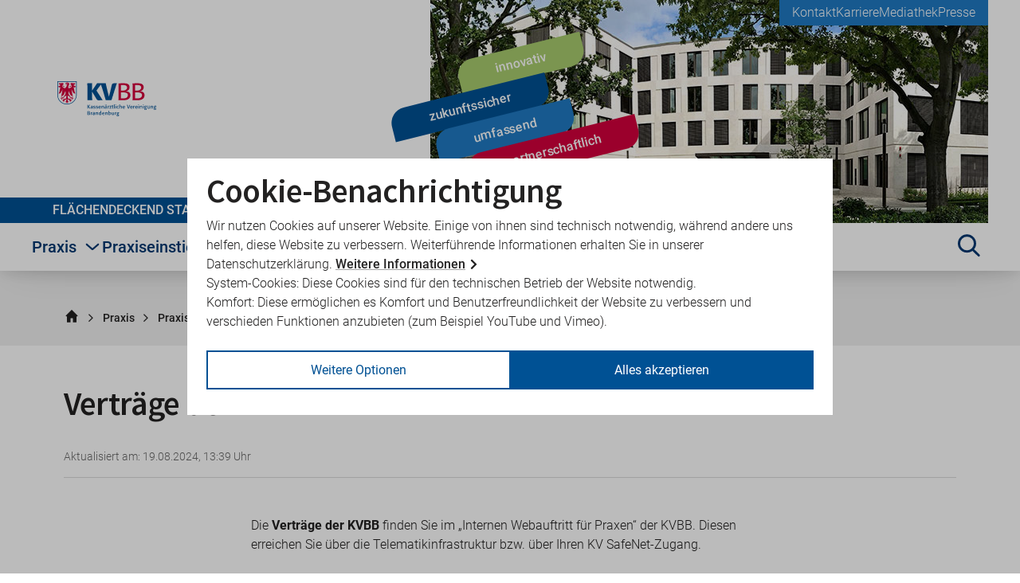

--- FILE ---
content_type: text/html; charset=utf-8
request_url: https://www.kvbb.de/praxis/praxiswissen/vertraege-recht/vertraege-der-kvbb?print=1cHash%3D1aa4f7c012619e505d790d046d3399e1cHash%3D164838385d77cdaa3b41a2b60ba2f6fdcHash%3Dca5f3262e6767f05a5f3940671a1f655cHash%3D14e206e89a2a2cb096b7a3b6e105574bcHash%3D1aaa4b7f385313bc55e7dadd9de4f9f8&cHash=937be671fa64545a1da6b5e481e501c3
body_size: 53431
content:
<!DOCTYPE html>
<html dir="ltr" lang="de-DE">
<head>

<meta charset="utf-8">
<!-- 
	This website is powered by TYPO3 - inspiring people to share!
	TYPO3 is a free open source Content Management Framework initially created by Kasper Skaarhoj and licensed under GNU/GPL.
	TYPO3 is copyright 1998-2026 of Kasper Skaarhoj. Extensions are copyright of their respective owners.
	Information and contribution at https://typo3.org/
-->



<title>Verträge der KVBB | Startseite</title>
<meta name="generator" content="TYPO3 CMS" />
<meta name="viewport" content="width=device-width" />
<meta property="og:site_name" content="Kassenärztliche Vereinigung Brandenburg" />
<meta property="og:title" content="Verträge der KVBB" />
<meta property="og:type" content="website" />
<meta property="og:url" content="https://www.kvbb.de/praxis/praxiswissen/vertraege-recht/vertraege-der-kvbb?print=1cHash%3D1aa4f7c012619e505d790d046d3399e1cHash%3D164838385d77cdaa3b41a2b60ba2f6fdcHash%3Dca5f3262e6767f05a5f3940671a1f655cHash%3D14e206e89a2a2cb096b7a3b6e105574bcHash%3D1aaa4b7f385313bc55e7dadd9de4f9f8&amp;cHash=937be671fa64545a1da6b5e481e501c3" />
<meta property="og:image" content="//fileadmin/user_upload/images/Themen/Header_Praxis_1120x847px.jpg" />


<link rel="stylesheet" href="/_assets/cb2d6b7b2564a95eae448ad7f601f43f/Default/Css/Frontend/screen.css?1768980903" media="all">






<link rel="canonical" href="https://www.kvbb.de/praxis/praxiswissen/vertraege-recht/vertraege-der-kvbb?print=1cHash%3D1aa4f7c012619e505d790d046d3399e1cHash%3D164838385d77cdaa3b41a2b60ba2f6fdcHash%3Dca5f3262e6767f05a5f3940671a1f655cHash%3D14e206e89a2a2cb096b7a3b6e105574bcHash%3D1aaa4b7f385313bc55e7dadd9de4f9f8&cHash=937be671fa64545a1da6b5e481e501c3"><link rel="apple-touch-icon" sizes="180x180" href="/typo3conf/ext/kvbb_distribution/Resources/Public/Default/Favicons/Frontend/apple-touch-icon.png">
<link rel="icon" type="image/png" sizes="32x32" href="/typo3conf/ext/kvbb_distribution/Resources/Public/Default/Favicons/Frontend/favicon-32x32.png">
<link rel="icon" type="image/png" sizes="16x16" href="/typo3conf/ext/kvbb_distribution/Resources/Public/Default/Favicons/Frontend/favicon-16x16.png">
<link rel="manifest" href="/typo3conf/ext/kvbb_distribution/Resources/Public/Default/Favicons/Frontend/site.webmanifest">
<link rel="mask-icon" href="/typo3conf/ext/kvbb_distribution/Resources/Public/Default/Favicons/Frontend/safari-pinned-tab.svg" color="#55a51c">
<link rel="shortcut icon" href="/typo3conf/ext/kvbb_distribution/Resources/Public/Default/Favicons/Frontend/favicon.ico">
<meta name="msapplication-config" content="/typo3conf/ext/kvbb_distribution/Resources/Public/Default/Favicons/Frontend/browserconfig.xml">
<meta name="msapplication-TileColor" content="#fdfdfd">
<meta name="theme-color" content="#ffffff">
</head>
<body>

<svg style="display: none">
    <defs>
        <g id="icon-arrow-down">
            <path class="fill-color-main" d="M104.128,187.23l73.6-75.328a6.206,6.206,0,0,0-.1-8.777l-11.1-10.845a6.206,6.206,0,0,0-8.777.1l-44.095,45.13V17.108a6.207,6.207,0,0,0-6.207-6.207H91.93a6.207,6.207,0,0,0-6.207,6.207v120.4l-44.1-45.131a6.206,6.206,0,0,0-8.777-.1l-11.1,10.845a6.206,6.206,0,0,0-.1,8.777l73.6,75.328A6.207,6.207,0,0,0,104.128,187.23Z"/>
        </g>
        <g id="icon-arrow-right">
            <path class="fill-color-main" d="M189.3,95.914l-75.327-73.6a6.208,6.208,0,0,0-8.778.1L94.35,33.515a6.207,6.207,0,0,0,.1,8.778l45.13,44.094H19.178A6.207,6.207,0,0,0,12.971,92.6v15.517a6.207,6.207,0,0,0,6.207,6.208h120.4l-45.13,44.1a6.207,6.207,0,0,0-.1,8.778l10.845,11.1a6.207,6.207,0,0,0,8.778.1l75.327-73.6A6.207,6.207,0,0,0,189.3,95.914Z"/>
        </g>
        <g id="icon-arrow-up-right">
            <path class="fill-color-main" d="M158.23,35.18,52.922,36.4a6.207,6.207,0,0,0-6.135,6.279l.18,15.517a6.208,6.208,0,0,0,6.279,6.135l63.091-.732L31.2,148.738a6.207,6.207,0,0,0,0,8.778l10.973,10.973a6.207,6.207,0,0,0,8.778,0l85.138-85.138-.731,63.092a6.206,6.206,0,0,0,6.134,6.278l15.518.18a6.207,6.207,0,0,0,6.279-6.134l1.22-105.309A6.206,6.206,0,0,0,158.23,35.18Z"/>
        </g>
        <g id="icon-attention-filled">
            <path class="fill-color-main" d="M183.154,174.924H16.263a5.5,5.5,0,0,1-4.763-8.25L94.946,22.142a5.5,5.5,0,0,1,9.525,0l83.445,144.532a5.5,5.5,0,0,1-4.762,8.25Zm-157.365-11H173.627L99.708,35.892Zm73.919-24.708a6.227,6.227,0,1,1-6.226,6.226A6.227,6.227,0,0,1,99.708,139.216Zm4.274-60.128H95.434a4.73,4.73,0,0,0-4.729,4.73c0,.129,0,.258.016.387l3.7,45.011a3.776,3.776,0,0,0,3.764,3.467h3.052A3.776,3.776,0,0,0,105,129.216l3.7-45.011a4.73,4.73,0,0,0-4.327-5.1C104.241,79.094,104.111,79.088,103.982,79.088Z"/>
        </g>
        <g id="icon-attention">
            <polygon class="stroke-color-main" points="99.362 24.892 15.917 169.424 182.808 169.424 99.362 24.892"/>
            <line class="stroke-color-main" x1="99.362" y1="62.308" x2="99.362" y2="124.351"/>
            <line class="stroke-color-main" x1="99.362" y1="136.308" x2="99.362" y2="152.308"/>
        </g>
        <g id="icon-bluesky">
             <path class="fill-color-main" d="M0,0v200h200V0H0ZM173.854,95.739c-5.411,19.335-25.127,24.267-42.665,21.282,30.656,5.218,38.454,22.5,21.612,39.782-31.986,32.822-45.973-8.235-49.559-18.756-.657-1.929-.964-2.831-.969-2.064-.005-.767-.312.135-.969,2.064-3.584,10.52-17.571,51.579-49.559,18.756-16.842-17.282-9.044-34.565,21.612-39.782-17.538,2.985-37.255-1.947-42.665-21.282-1.557-5.562-4.21-39.818-4.21-44.447,0-23.178,20.317-15.894,32.856-6.48h0c17.378,13.047,36.071,39.5,42.934,53.696,6.864-14.195,25.555-40.65,42.934-53.696,12.539-9.414,32.856-16.698,32.856,6.48,0,4.629-2.654,38.885-4.21,44.447Z"/>

        </g>
        <g id="icon-calendar">
            <path class="fill-color-third" d="M25.563,40.628A11.454,11.454,0,0,0,14.111,52.08V167.451A11.449,11.449,0,0,0,25.563,178.9H174.437a11.447,11.447,0,0,0,11.452-11.447V52.08a11.453,11.453,0,0,0-11.452-11.452Z"/>
            <path class="fill-color-secondary" d="M37.424,20.1c3.261,0,5.907,2.157,5.907,4.817V43.567c0,2.652-2.646,4.809-5.907,4.809s-5.908-2.157-5.908-4.809V24.919c0-2.66,2.646-4.817,5.908-4.817Zm41.842,0c-3.26,0-5.907,2.157-5.907,4.817V43.567c0,2.652,2.647,4.809,5.907,4.809s5.909-2.157,5.909-4.809V24.919c0-2.66-2.648-4.817-5.909-4.817Zm41.843,0c-3.261,0-5.906,2.157-5.906,4.817V43.567c0,2.652,2.645,4.809,5.906,4.809s5.908-2.157,5.908-4.809V24.919c0-2.66-2.645-4.817-5.908-4.817Zm42.435,0c-3.26,0-5.908,2.157-5.908,4.817V43.567c0,2.652,2.648,4.809,5.908,4.809s5.909-2.157,5.909-4.809V24.919c0-2.66-2.649-4.817-5.909-4.817Z"/>
            <path class="fill-color-main" d="M174.651,82.378v7.028a6.365,6.365,0,0,1-6.362,6.362h-7.03a6.365,6.365,0,0,1-6.362-6.362V82.378a6.364,6.364,0,0,1,6.362-6.363h7.03a6.364,6.364,0,0,1,6.362,6.363Zm0,32.687a6.365,6.365,0,0,0-6.362-6.361h-7.03a6.365,6.365,0,0,0-6.362,6.361V122.1a6.365,6.365,0,0,0,6.362,6.362h7.03a6.365,6.365,0,0,0,6.362-6.362v-7.032Zm0,32.689a6.364,6.364,0,0,0-6.362-6.362h-7.03a6.364,6.364,0,0,0-6.362,6.362v7.03a6.365,6.365,0,0,0,6.362,6.362h7.03a6.365,6.365,0,0,0,6.362-6.362v-7.03ZM142.808,82.378a6.362,6.362,0,0,0-6.362-6.363h-7.03a6.364,6.364,0,0,0-6.363,6.363v7.028a6.366,6.366,0,0,0,6.363,6.362h7.03a6.364,6.364,0,0,0,6.362-6.362V82.378Zm0,32.687a6.363,6.363,0,0,0-6.362-6.361h-7.03a6.365,6.365,0,0,0-6.363,6.361V122.1a6.366,6.366,0,0,0,6.363,6.362h7.03a6.364,6.364,0,0,0,6.362-6.362v-7.032Zm0,32.689a6.363,6.363,0,0,0-6.362-6.362h-7.03a6.364,6.364,0,0,0-6.363,6.362v7.03a6.366,6.366,0,0,0,6.363,6.362h7.03a6.364,6.364,0,0,0,6.362-6.362v-7.03ZM110.969,82.378a6.365,6.365,0,0,0-6.363-6.363H97.574a6.364,6.364,0,0,0-6.362,6.363v7.028a6.365,6.365,0,0,0,6.362,6.362h7.032a6.366,6.366,0,0,0,6.363-6.362V82.378Zm0,32.687a6.365,6.365,0,0,0-6.363-6.361H97.574a6.365,6.365,0,0,0-6.362,6.361V122.1a6.365,6.365,0,0,0,6.362,6.362h7.032a6.366,6.366,0,0,0,6.363-6.362v-7.032Zm0,32.689a6.365,6.365,0,0,0-6.363-6.362H97.574a6.364,6.364,0,0,0-6.362,6.362v7.03a6.365,6.365,0,0,0,6.362,6.362h7.032a6.366,6.366,0,0,0,6.363-6.362v-7.03ZM79.125,82.378a6.364,6.364,0,0,0-6.362-6.363h-7.03a6.363,6.363,0,0,0-6.363,6.363v7.028a6.365,6.365,0,0,0,6.363,6.362h7.03a6.365,6.365,0,0,0,6.362-6.362V82.378Zm0,32.687a6.365,6.365,0,0,0-6.362-6.361h-7.03a6.364,6.364,0,0,0-6.363,6.361V122.1a6.365,6.365,0,0,0,6.363,6.362h7.03a6.365,6.365,0,0,0,6.362-6.362v-7.032Zm0,32.689a6.364,6.364,0,0,0-6.362-6.362h-7.03a6.364,6.364,0,0,0-6.363,6.362v7.03a6.365,6.365,0,0,0,6.363,6.362h7.03a6.365,6.365,0,0,0,6.362-6.362v-7.03ZM47.282,82.378a6.365,6.365,0,0,0-6.363-6.363H33.89a6.364,6.364,0,0,0-6.363,6.363v7.028a6.366,6.366,0,0,0,6.363,6.362h7.029a6.366,6.366,0,0,0,6.363-6.362V82.378Zm0,32.687a6.365,6.365,0,0,0-6.363-6.361H33.89a6.365,6.365,0,0,0-6.363,6.361V122.1a6.366,6.366,0,0,0,6.363,6.362h7.029a6.366,6.366,0,0,0,6.363-6.362v-7.032Zm0,32.689a6.365,6.365,0,0,0-6.363-6.362H33.89a6.364,6.364,0,0,0-6.363,6.362v7.03a6.366,6.366,0,0,0,6.363,6.362h7.029a6.366,6.366,0,0,0,6.363-6.362v-7.03Z"/>
            <path class="fill-color-secondary" d="M62.283,64.733,38.221,88.172a5.2,5.2,0,0,1-7.351-.265L20.214,76.418h0c-4.662-5.015,2.96-12.1,7.621-7.094l7.038,7.592L55.035,57.277C59.934,52.51,67.188,59.961,62.283,64.733ZM98.852,88.172l24.063-23.439c4.9-4.772-2.349-12.223-7.249-7.456L95.5,76.916l-7.039-7.592c-4.66-5.008-12.283,2.079-7.62,7.094h0L91.5,87.907A5.2,5.2,0,0,0,98.852,88.172Zm89.572,5.484L168.26,113.294l-7.039-7.591c-4.661-5.008-12.283,2.079-7.62,7.094h0l10.656,11.489a5.2,5.2,0,0,0,7.351.265l24.063-23.439C200.578,96.34,193.324,88.889,188.424,93.656Zm-71.242,30.316L97.017,143.61l-7.038-7.591c-4.661-5.008-12.283,2.079-7.62,7.094h0L93.017,154.6a5.2,5.2,0,0,0,7.351.265l24.062-23.439C129.336,126.656,122.081,119.2,117.182,123.972Z"/>
        </g>
        <g id="icon-category">
            <path class="stroke-color-main" d="M57.123,70.667A16.132,16.132,0,1,1,73.254,54.535,16.133,16.133,0,0,1,57.123,70.667ZM16.92,90.82l91.95,91.951,76.488-76.488L94.026,14.951H43.309L16.92,41.34Zm100.16,56.911L66.785,97.436m83.533,17.057L100.024,64.2m29.593,62.832L90.4,87.815"/>
        </g>
        <g id="icon-chat">
            <path class="fill-color-main" d="M89.428,71.487c-6.869,0-12.431,5.564-12.431,12.431v53.972c0,6.866,5.562,12.431,12.431,12.431h86.919c6.866,0,12.431-5.566,12.431-12.431v-53.972c0-6.867-5.566-12.431-12.431-12.431H89.428Z"/>
            <path class="fill-color-third" d="M23.653,19.171c-6.869,0-12.431,5.571-12.431,12.431V110.846c0,6.86,5.562,12.431,12.431,12.431h122.75c6.868,0,12.43-5.571,12.43-12.431V31.603c0-6.86-5.562-12.431-12.43-12.431H23.653Z"/>
            <path class="fill-color-secondary" d="M88.566,47.443c1.491,1.507,3.313,2.271,5.417,2.271,2.132,0,3.98-.771,5.491-2.288,1.515-1.514,2.282-3.348,2.282-5.448,0-2.167-.766-4.019-2.271-5.499-1.503-1.486-3.354-2.239-5.503-2.239s-3.969,.76-5.434,2.251c-1.474,1.484-2.222,3.33-2.222,5.487,0,2.123,.753,3.961,2.237,5.464v.002Z"/>
            <path class="fill-color-secondary" d="M96.829,91.076l-.568,1.043c-1.474,2.703-2.821,4.704-4.008,5.952-.89,.938-1.725,1.456-2.352,1.456-.181,0-.295-.026-.335-.072-.018-.02-.172-.218-.172-.896,0-.373,.095-1.323,.73-3.506,.522-1.812,1.581-4.905,3.148-9.203,2.205-6.162,3.576-10.297,4.19-12.638,.661-2.502,.982-4.511,.982-6.14,0-3.066-.796-5.532-2.362-7.323-1.633-1.879-3.885-2.832-6.693-2.832-3.271,0-6.596,1.511-9.884,4.49-3.075,2.793-5.938,6.766-8.511,11.809l-1.484,2.909h9.233l.585-.955c1.686-2.751,3.16-4.728,4.385-5.877,.961-.905,1.842-1.364,2.619-1.364,.035,0,.065,0,.091,.003,.034,.114,.078,.334,.078,.71,0,.335-.231,2.022-3.14,9.646-1.117,2.876-2.065,5.376-2.812,7.417-1.1,2.929-1.952,5.678-2.535,8.171-.609,2.605-.905,4.734-.905,6.509,0,3.022,.834,5.464,2.48,7.258,1.693,1.84,4.018,2.772,6.91,2.772,3.632,0,7.031-1.47,10.107-4.37,2.888-2.729,5.576-6.814,7.991-12.142l1.281-2.826h-9.052Z"/>
            <path class="fill-color-third" d="M36.856,118.979c-3.423-.201-6.642,2.386-7.19,5.774l-4.04,25.096c-1.087,6.783,1.778,8.161,6.408,3.094l25.502-27.924c2.315-2.542,1.415-4.753-2.016-4.953l-18.664-1.087h0Z"/>
            <path class="fill-color-main" d="M163.706,143.488c3.425-.199,6.644,2.385,7.192,5.773l4.04,25.095c1.087,6.781-1.778,8.162-6.407,3.097l-25.502-27.926c-2.319-2.542-1.418-4.753,2.014-4.952l18.664-1.087h0Z"/>
        </g>
        <g id="icon-chevron">
            <polyline class="stroke-color-main" points="73.864 160.268 126.136 100 73.864 39.732"/>
        </g>
        <g id="icon-consulting-bill">
            <rect class="fill-color-secondary" x="51.547" y="25.968" width="97.263" height="86.4"/>
            <path class="fill-color-main" d="M175.985,19.341a17.041,17.041,0,0,0-12.053-4.993H25.9A17.045,17.045,0,0,0,8.853,31.394v84.9a17.119,17.119,0,0,0,12.82,16.536L17.23,164.075l39.116-30.666H163.932a17.044,17.044,0,0,0,17.045-17.045V31.394A17.044,17.044,0,0,0,175.985,19.341Zm-47.3,81.567a34.225,34.225,0,0,1-24.173,10.449c-15.44,0-28.7-11.073-33.842-26.512H61.942A1.23,1.23,0,0,1,60.694,83.6v-6.7a1.23,1.23,0,0,1,1.248-1.248h6.705a44.054,44.054,0,0,1-.312-4.522,40.911,40.911,0,0,1,.312-4.522H61.942a1.23,1.23,0,0,1-1.248-1.248V58.646A1.229,1.229,0,0,1,61.942,57.4h8.733c5.146-15.44,18.246-26.512,33.842-26.512A33.689,33.689,0,0,1,128.69,41.336a1.422,1.422,0,0,1,0,1.871l-7.485,6.862a1.224,1.224,0,0,1-1.716,0,21.232,21.232,0,0,0-14.972-6.55c-8.578,0-16.063,5.459-20.118,13.724l20.741,0a1.23,1.23,0,0,1,1.248,1.247v6.706a1.23,1.23,0,0,1-1.248,1.248h-23.7a46.822,46.822,0,0,0-.312,4.679,43.735,43.735,0,0,0,.312,4.522h23.705a1.23,1.23,0,0,1,1.248,1.248v6.7a1.23,1.23,0,0,1-1.248,1.248H84.4c4.055,8.11,11.541,13.724,20.118,13.724a21.722,21.722,0,0,0,14.972-6.394,1.224,1.224,0,0,1,1.716,0l7.485,6.862A1.273,1.273,0,0,1,128.69,100.908Z"/>
            <path class="fill-color-secondary" d="M188.26,101.432V116a24.253,24.253,0,0,1-24.329,24.329H80.309v4.808a12.307,12.307,0,0,0,12.237,12.31h68.983l27.243,21.708L185.64,157.3a12.313,12.313,0,0,0,8.084-11.583V111.7a12.089,12.089,0,0,0-5.463-10.271Z"/>
        </g>
        <g id="icon-contact-filled">
            <path class="fill-color-main" d="M140.568,76.668c0-27.683-29.155-50.1-65.136-50.1S10.3,48.985,10.3,76.668c0,10.742,4.415,20.638,11.9,28.811a70.516,70.516,0,0,1-11.211,17.067,2.49,2.49,0,0,0-.47,2.725,2.453,2.453,0,0,0,2.286,1.5,55.139,55.139,0,0,0,27.777-7.829,79.693,79.693,0,0,0,34.855,7.829C111.413,126.774,140.568,104.352,140.568,76.668Zm38.206,68.895c7.484-8.142,11.9-18.069,11.9-28.81,0-20.951-16.754-38.895-40.492-46.379a46.511,46.511,0,0,1,.407,6.294c0,33.164-33.727,60.127-75.157,60.127A94.021,94.021,0,0,1,65.5,136.2c9.865,18.006,33.039,30.658,60.033,30.658a79.243,79.243,0,0,0,34.854-7.829,55.142,55.142,0,0,0,27.777,7.829,2.467,2.467,0,0,0,2.286-1.5,2.509,2.509,0,0,0-.469-2.725A69.718,69.718,0,0,1,178.774,145.563Z"/>
        </g>
        <g id="icon-contact-person">
            <path class="fill-color-main" d="M63.69,119.911c16.3,0,29.512-16.048,29.512-35.846S88.863,48.218,63.69,48.218,34.178,64.267,34.178,84.065,47.391,119.911,63.69,119.911Z"/>
            <path class="fill-color-secondary" d="M119.369,172.2h0c-.487-30.744-4.138-41.887-29.336-48.35-3.427,5.025-13.879,14.528-25.737,23.3l-.379.19c-10.756-8.494-22.95-18.381-26.489-23.507-24.958,6.383-28.833,17.324-29.395,47.249-.051,2.743-.076,2.887-.085,2.568,0,.6,0,1.7,0,3.623,0,0,8.206,16.542,55.739,16.542s55.738-16.542,55.738-16.542c0-1.237,0-2.095,0-2.68A21.417,21.417,0,0,1,119.369,172.2Z"/>
            <path class="fill-color-secondary" d="M148.657,7.3c-26.192,0-47.415,16.322-47.415,36.474,0,7.819,3.214,15.022,8.662,20.972a51.34,51.34,0,0,1-8.16,12.424,1.81,1.81,0,0,0-.342,1.983,1.784,1.784,0,0,0,1.664,1.094,40.141,40.141,0,0,0,20.22-5.7,58,58,0,0,0,25.371,5.7c26.193,0,47.416-16.322,47.416-36.473S174.85,7.3,148.657,7.3ZM131.224,47.8a4.884,4.884,0,1,1,4.884-4.884A4.884,4.884,0,0,1,131.224,47.8Zm17.76,0a4.884,4.884,0,1,1,4.884-4.884A4.884,4.884,0,0,1,148.984,47.8Zm18.649,0a4.884,4.884,0,1,1,4.884-4.884A4.884,4.884,0,0,1,167.633,47.8Z"/>
        </g>
        <g id="icon-contact">
            <path class="fill-color-main" d="M175.3,134.178c8.457-8.334,13.532-18.791,13.532-30.2,0-24.6-23.528-44.933-54.19-48.562C124.951,37.7,102.192,25.244,75.651,25.244c-35.337,0-63.97,22.021-63.97,49.208,0,11.38,5.074,21.836,13.532,30.2a80.557,80.557,0,0,1-11.595,16.884,7.118,7.118,0,0,0,5.167,11.994c16.454,0,29.74-6.212,38.5-11.932a87.888,87.888,0,0,0,8.735,1.506c9.657,17.654,32.323,30.079,58.834,30.079a81.356,81.356,0,0,0,18.391-2.092c8.765,5.69,22.021,11.933,38.5,11.933a7.118,7.118,0,0,0,5.167-11.994A78.359,78.359,0,0,1,175.3,134.178Zm-120.8-28.387-5.26,3.414a62.583,62.583,0,0,1-13.255,6.582c.831-1.446,1.661-2.983,2.461-4.552l4.767-9.565-7.628-7.535c-4.152-4.121-9.134-10.856-9.134-19.683,0-18.668,22.543-34.445,49.208-34.445s49.208,15.777,49.208,34.445S102.315,108.9,75.651,108.9a67.012,67.012,0,0,1-15.07-1.723l-6.089-1.384Zm110.44,17.869-7.6,7.5,4.767,9.565c.8,1.569,1.63,3.106,2.46,4.552a62.583,62.583,0,0,1-13.255-6.582l-5.259-3.414-6.12,1.415a67.018,67.018,0,0,1-15.07,1.722c-16.608,0-31.432-6.181-40.381-15.285,31.154-3.321,55.143-23.8,55.143-48.685,0-1.045-.123-2.06-.215-3.075,19.806,4.459,34.661,17.469,34.661,32.6C174.067,112.8,169.084,119.539,164.932,123.66Z"/>
        </g>
        <g id="icon-cross">
            <line class="stroke-color-main" x1="17.84" y1="16.5" x2="182.59" y2="181.25"/>
            <line class="stroke-color-main" x1="17.84" y1="181.25" x2="182.59" y2="16.5"/>
        </g>
        <g id="icon-date">
            <rect class="stroke-color-main" x="26.317" y="36.438" width="147.366" height="147.366"/>
            <line class="stroke-color-main" x1="26.317" y1="69.234" x2="173.683" y2="69.234"/>
            <line class="stroke-color-main" x1="58.963" y1="34.933" x2="58.963" y2="10.696"/>
            <line class="stroke-color-main" x1="140.486" y1="34.933" x2="140.486" y2="10.696"/>
            <rect class="fill-color-main" x="39.833" y="83" width="28" height="28"/>
        </g>
        <g id="icon-doc-search">
            <path class="fill-color-secondary" d="M126.5,152.783c-5.754,8.2-12.347,17.618-19.9,28.562a8.031,8.031,0,0,1-13.2,0c-7.591-11-14.217-20.467-19.993-28.7-24.068,3.625-40.954,12.109-40.954,22,0,13.185,30.03,23.874,67.073,23.874S166.6,187.827,166.6,174.642C166.6,164.873,150.106,156.479,126.5,152.783Z"/>
            <path class="fill-color-main" d="M93.4,172.345C44.8,101.89,35.779,94.659,35.779,68.765a64.221,64.221,0,0,1,128.442,0c0,25.894-9.021,33.125-57.621,103.58a8.031,8.031,0,0,1-13.2,0Zm6.6-64.476a39.1,39.1,0,1,0-39.1-39.1A39.1,39.1,0,0,0,100,107.869Z"/>
            <rect class="fill-color-secondary" x="75.316" y="60.032" width="48.968" height="14.358"/>
            <rect class="fill-color-secondary" x="75.316" y="60.032" width="48.968" height="14.358" transform="translate(32.589 167.011) rotate(-90)"/>
        </g>
        <g id="icon-download">
            <path class="fill-color-main" d="M106.51,154.584l63.6-65.328a6.207,6.207,0,0,0-.1-8.777l-11.1-10.846a6.208,6.208,0,0,0-8.778.1l-34.094,35.13v-90.4a6.207,6.207,0,0,0-6.208-6.207H94.312A6.207,6.207,0,0,0,88.1,14.462v90.4L54.009,69.735a6.208,6.208,0,0,0-8.778-.1l-11.1,10.845a6.207,6.207,0,0,0-.1,8.778l63.6,65.328A6.207,6.207,0,0,0,106.51,154.584Z"/>
            <rect class="fill-color-main" x="25.222" y="170.922" width="154.611" height="25.011" rx="4"/>
        </g>
        <g id="icon-emblem">
            <path class="fill-color-main" d="M26.329,9.076V122.7c4.107,47.075,39.377,68.229,72.505,68.229s69.07-21.134,74.837-68.358V9.076Zm72.5,186.337c-35.138,0-72.495-22.389-76.886-72.431V4.587H178.062V123.066C172.007,173.024,133.893,195.413,98.824,195.413Z"/>
            <path class="fill-color-main" d="M98.971,19.984c-.254-1.219,1.365-1.95,2.736-2.268a1.28,1.28,0,0,0-.33.9,1.51,1.51,0,0,0,.975,1.436,21.721,21.721,0,0,1,2.145-2.441,3.871,3.871,0,0,1,2.7,1.611c-1.623,4.879-5.024,1.732-8.234.746m71.84,27.887a81.2,81.2,0,0,1-20.4-11.917c10.8-1.756,17.821-8.381,14.285-16.213-10.652,4.5-17.863-.429-27.062-.429-5.61,0-9.724,2.356-9.724,7.168a8.783,8.783,0,0,0,5.854,8.02,12.761,12.761,0,0,1-10.649,11.551c-4.1,1.067-3.576,7.874,1.815,6.094a17.3,17.3,0,0,0,10.587-16.7l2.356.77a24.467,24.467,0,0,1-22.605,25.977c-4.391,0-5.156-3.532-5.156-7.079a100.372,100.372,0,0,1,4.235-21.726,4.456,4.456,0,0,0,3.83,1.708,84.5,84.5,0,0,1-2.887-14.393c-.217-1.176,1.65-2.693,2.887-3.678-12.831,2.073-17.389-8.041-22.969.692,0,0-13.129.5-8.211,9.963.942-3.7,7.7-3.683,11.285-2.957,2.145.424,4.815,1.668,5.366,3.723a20.742,20.742,0,0,0-9.865.86,62.641,62.641,0,0,1-9.791,3.465c3.414,1.053,4.917.2,9.922-.873a18.912,18.912,0,0,1,9.919.063c0,.495-.614,2.145-3.2,1.927C95,32.78,90.942,35.192,90.62,37.74c3.8-1.112,8.982-.19,8.982,2.289,0,3.019-6.139,8.49-10.094,15.1h-.07v.082a24,24,0,0,0-2.775,6.5,5.8,5.8,0,0,1-2.4.5A24.436,24.436,0,0,1,61.716,36.2l2.357-.771a17.369,17.369,0,0,0,10.5,16.7c5.431,1.781,5.967-5.026,1.9-6.094a12.823,12.823,0,0,1-10.7-11.55,8.7,8.7,0,0,0,5.885-8.02c0-4.812-4.126-7.168-9.71-7.168-9.176,0-16.382,4.924-27.062.429C31.433,27.557,38.41,34.182,49.142,35.94A80.306,80.306,0,0,1,28.768,47.849a12.3,12.3,0,0,0,20.7,3.536c-8.884,10.582-7.917,43.705-17.437,52.87C48.7,114.687,59.355,75.831,65.564,70.246,58.34,89.108,63.043,93.983,52.391,126.2c24.331,5.724,29.557-39.064,34.689-39.323.24,7.294.518,12.64.518,17.008,0,12.684-8.026,15.123-8.836,17.641a2.251,2.251,0,0,0,.66,2.566c-5.406,5.987-10.538,12.1-12.684,15.076s-9.3-12.465-15.036-5.411c-.855,1.03.486,2.85,1.815,2.718,4.343-.409,5.006,1.411,7.806,3.977-7.381-.5-14.636-.6-13.841,6.224.235,2.012,3.465,2.718,3.982.294.771-3.528,4.391-3.8,9.391-3.244-1.995-.24-9.391,8.7-5.63,12.2,2.2,2.029,3.81.381,3.9-.976.33-7.4,8.7-15.016,16.362-9.518a2.236,2.236,0,0,0,3.319-2.694c-1.03-2.654-3.83-2.132-8.782-2.132,4.6-4.688,8.708-7.508,14.148-13.094a2.335,2.335,0,0,0,3.3-.215l0-.006c.042-.046.081-.1.119-.145,5.429-7.977,7.059-7.4,7.059.062,0,32.275-17.753,19.317-27.184,28.152-9.09,8.415,2.357,18.6,10.927,17.75-8.229-14.8,12.579-11.386,17.15-24.273a40.834,40.834,0,0,1-1.214,14.09c-2.075,7.016-5.82,7.934-5.82,11.338a5.494,5.494,0,0,0,7.381,4.88,12.068,12.068,0,0,0,3.849,6.585,11.877,11.877,0,0,0,3.873-6.585,5.529,5.529,0,0,0,7.4-4.88c0-3.414-3.8-4.322-5.885-11.338a41.372,41.372,0,0,1-1.181-14.09c4.577,12.895,25.412,9.475,17.174,24.273,8.558.853,20-9.328,10.909-17.75-9.475-8.835-27.227,4.125-27.227-28.152,0-7.458,1.664-8.039,7.05-.062a2.439,2.439,0,0,0,3.423.423h0l.069-.056c5.366,5.586,9.558,8.406,14.148,13.094-4.937,0-7.805-.522-8.746,2.132a2.231,2.231,0,0,0,3.319,2.694c7.59-5.5,16,2.118,16.336,9.518.094,1.367,1.688,3.015,3.875.976,3.742-3.509-3.566-12.451-5.563-12.2,4.924-.557,8.607-.284,9.373,3.244.5,2.439,3.742,1.718,3.952-.294.79-6.83-6.474-6.718-13.861-6.224,2.85-2.566,3.508-4.391,7.807-3.977,1.351.132,2.673-1.688,1.838-2.718-5.738-7.054-12.919,8.431-15.031,5.411a195.753,195.753,0,0,0-12.685-15.076,2.309,2.309,0,0,0,.706-2.566c-.825-2.508-8.829-4.942-8.829-17.641,0-4.391.272-9.714.5-17.008,5.132.259,10.376,45.048,34.639,39.327-10.646-32.2-5.94-37.078-13.173-55.964,6.226,5.586,16.9,44.442,33.58,34.01-9.463-9.162-8.542-42.285-17.437-52.867a12.314,12.314,0,0,0,20.726-3.536Z"/>
        </g>
        <g id="icon-euro">
            <path class="fill-color-main" d="M128.131,40.89c-35.611,0-64.479,28.868-64.479,64.479s28.868,64.479,64.479,64.479,64.479-28.868,64.479-64.479-28.868-64.479-64.479-64.479Zm26.342,93.526c-6.441,6.441-14.681,10.037-23.22,10.037-14.831,0-27.564-10.637-32.507-25.466h-8.389c-.749,0-1.199-.599-1.199-1.199v-6.441c0-.749,.599-1.199,1.199-1.199h6.441c-.149-1.498-.3-2.847-.3-4.344s.149-2.996,.3-4.344h-6.441c-.749,0-1.199-.599-1.199-1.199v-6.441c0-.749,.599-1.199,1.199-1.199h8.389c4.943-14.831,17.527-25.466,32.507-25.466,8.689,0,16.928,3.595,23.22,10.037,.449,.449,.449,1.348,0,1.797l-7.19,6.592c-.449,.449-1.198,.449-1.648,0-4.045-4.045-9.138-6.292-14.382-6.292-8.24,0-15.43,5.244-19.324,13.183l19.923-.002c.749,0,1.199,.599,1.199,1.199v6.441c0,.749-.599,1.199-1.199,1.199h-22.769c-.151,1.498-.3,2.996-.3,4.494s.149,2.847,.3,4.344h22.77c.749,0,1.199,.599,1.199,1.199v6.441c0,.749-.599,1.199-1.199,1.199h-19.924c3.895,7.791,11.086,13.184,19.324,13.184,5.244,0,10.337-2.247,14.382-6.142,.449-.449,1.199-.449,1.648,0l7.19,6.592c.449,.449,.599,1.348,0,1.797Zm-94.847,31.013h0Z"/>
            <path class="fill-color-secondary" d="M13.002,69.962c10.51,6.231,25.499,10.447,42.962,11.667-1.442,4.373-2.494,8.919-3.122,13.6-26.05-2.727-42.058-12.876-42.058-20.19,0-1.593,.76-3.321,2.217-5.076Zm41.287,53.277c-1.1-4.544-1.807-9.24-2.046-14.059-15.87-1.528-29.486-5.574-39.242-11.358-1.457,1.755-2.217,3.482-2.217,5.076,0,7.45,16.596,17.847,43.505,20.341Zm5.337,42.19h0Zm2.388-97.437c9.423-16.603,24.901-29.337,43.426-35.146-9.582-3.806-22.888-6.563-38.939-6.563-34.015,0-55.72,12.375-55.72,20.895,0,8.138,19.813,19.786,51.233,20.814Zm-2.703,69.541c-18.896-.886-35.139-5.226-46.314-11.852-1.456,1.757-2.215,3.484-2.215,5.078h0c0,7.943,27.268,19.987,57.631,21.509-3.564-4.529-6.629-9.464-9.102-14.735Z"/>
        </g>
        <g id="icon-facebook">
            <path class="fill-color-main" d="M0,0V200H106.826V122.549H80.762V92.365h26.064V70.105c0-25.832,15.777-39.9,38.821-39.9a213.622,213.622,0,0,1,23.291,1.19v27l-15.984.007C140.423,58.4,138,64.355,138,73.094V92.365h29.889l-3.892,30.184H138V200h62V0Z"/>
        </g>
        <g id="icon-fax">
            <path class="fill-color-main" d="M179.432,63.7V34.058a11.461,11.461,0,0,0-3.36-8.107L159.863,9.741a11.465,11.465,0,0,0-8.1-3.356H64.8A11.463,11.463,0,0,0,53.338,17.848V178.332A11.463,11.463,0,0,0,64.8,189.8H179.432A11.464,11.464,0,0,0,190.9,178.332V75.164A11.464,11.464,0,0,0,179.432,63.7Zm-68.779,97.436a5.731,5.731,0,0,1-5.731,5.732H93.459a5.732,5.732,0,0,1-5.732-5.732V149.674a5.731,5.731,0,0,1,5.732-5.731h11.463a5.731,5.731,0,0,1,5.731,5.731Zm0-45.852a5.731,5.731,0,0,1-5.731,5.731H93.459a5.731,5.731,0,0,1-5.732-5.731V103.822a5.732,5.732,0,0,1,5.732-5.732h11.463a5.731,5.731,0,0,1,5.731,5.732Zm45.853,45.852a5.732,5.732,0,0,1-5.732,5.732H139.311a5.731,5.731,0,0,1-5.731-5.732V149.674a5.731,5.731,0,0,1,5.731-5.731h11.463a5.731,5.731,0,0,1,5.732,5.731Zm0-45.852a5.731,5.731,0,0,1-5.732,5.731H139.311a5.731,5.731,0,0,1-5.731-5.731V103.822a5.731,5.731,0,0,1,5.731-5.732h11.463a5.732,5.732,0,0,1,5.732,5.732Zm0-40.121H76.264V29.311H133.58v17.2a5.731,5.731,0,0,0,5.731,5.731h17.195ZM30.411,52.237H18.948A11.464,11.464,0,0,0,7.485,63.7V178.332A11.463,11.463,0,0,0,18.948,189.8H30.411a11.463,11.463,0,0,0,11.463-11.463V63.7A11.464,11.464,0,0,0,30.411,52.237Z"/>
        </g>
        <g id="icon-file-archive">
            <polygon class="stroke-color-main" points="22.833 6.667 22.833 193.333 161.833 193.333 161.833 46.047 120.094 6.667 22.833 6.667"/>
            <path class="fill-color-main" d="M81.278,23.444h-17.5V11.824h17.5Zm-17.5,0h-17.5V35.065h17.5Zm0,23.241h-17.5v11.62h17.5Zm17.5-11.62h-17.5v11.62h17.5ZM63.778,70.2h-17.5v11.62h17.5Zm17.5-11.62h-17.5V70.2h17.5Zm-17.5,34.86h-17.5v11.621h17.5Zm17.5-11.62h-17.5v11.62h17.5Z"/>
        </g>
        <g id="icon-file-audio">
            <polygon class="stroke-color-main" points="22.833 6.667 22.833 193.333 161.833 193.333 161.833 46.047 120.094 6.667 22.833 6.667"/>
            <path class="fill-color-main" d="M119.346,50.113v-17.5l-57.594,5v17.5h0V81.675a14.828,14.828,0,0,0-2.8-.273c-6.942,0-12.57,4.749-12.57,10.607s5.628,10.607,12.57,10.607,12.57-4.749,12.57-10.607V54.264l38.054-3.3V76.675a14.836,14.836,0,0,0-2.8-.273c-6.942,0-12.57,4.749-12.57,10.607s5.628,10.607,12.57,10.607,12.57-4.749,12.57-10.607h0V50.113Z"/>
        </g>
        <g id="icon-file-download-generic">
            <polygon class="stroke-color-main" points="22.833 6.667 22.833 193.333 161.833 193.333 161.833 46.047 120.094 6.667 22.833 6.667"/>
            <polyline class="stroke-color-main" points="56.948 117.392 93.272 147.134 129.596 117.392"/>
            <line class="stroke-color-main" x1="93.272" y1="63.586" x2="93.272" y2="147.972"/>
        </g>
        <g id="icon-file-generic">
            <polygon class="stroke-color-main" points="22.833 6.667 22.833 193.333 161.833 193.333 161.833 46.047 120.094 6.667 22.833 6.667"/>
        </g>
        <g id="icon-file-image">
            <polygon class="stroke-color-main" points="22.833 6.667 22.833 193.333 161.833 193.333 161.833 46.047 120.094 6.667 22.833 6.667"/>
            <path class="fill-color-main" d="M66,64.982A19.765,19.765,0,1,1,85.765,45.218,19.786,19.786,0,0,1,66,64.982Zm0-34.529A14.765,14.765,0,1,0,80.765,45.218,14.781,14.781,0,0,0,66,30.453ZM53.983,109.739h91.75l-21.25-35.093-17,13.547L87.265,57.239Z"/>
        </g>
        <g id="icon-file-pdf">
            <path class="fill-color-main" d="M134.24,89.6c-.065-.647-.647-8.155-13.981-7.832s-16.57,1.165-16.57,1.165S93.721,72.837,90.1,65.005c0,0,4.4-12.88,4.207-20.971s-2.136-12.751-8.35-12.687-7.12,5.5-6.3,13.6c.733,7.261,4.49,15.79,4.49,15.79s-2.87,8.933-6.667,17.822S71.088,92.1,71.088,92.1s-12.837,4.294-18.4,9.472-7.828,9.156-4.9,13.139c2.524,3.431,11.37,4.208,19.267-6.149A152.413,152.413,0,0,0,78.51,91.738s12.052-3.3,15.8-4.208,8.278-1.618,8.278-1.618,11,11.068,21.619,10.68S134.305,90.248,134.24,89.6ZM50.549,112.968c-6.6-3.948,13.851-16.118,17.54-16.506C68.089,96.462,57.46,117.1,50.549,112.968ZM81.941,41.962c0-6.407,2.071-8.155,3.689-8.155s3.431.777,3.5,6.343-3.5,16.441-3.5,16.441C84.4,55.3,81.941,48.37,81.941,41.962Zm8.522,43.885a50.96,50.96,0,0,0-9.946,3.3l2.718-6.084c2.719-6.084,5.5-14.369,5.5-14.369,3.754,6.99,11.2,15.21,11.2,15.21A88.287,88.287,0,0,0,90.463,85.847Zm15.923-.561s21.532-3.9,21.532,3.453S114.584,93.1,106.386,85.286Z"/>
            <polygon class="stroke-color-main" points="22.833 6.667 22.833 193.333 161.833 193.333 161.833 46.047 120.094 6.667 22.833 6.667"/>
        </g>
        <g id="icon-file-presentation">
            <polygon class="stroke-color-main" points="22.833 6.667 22.833 193.333 161.833 193.333 161.833 46.047 120.094 6.667 22.833 6.667"/>
            <path class="fill-color-main" d="M122.546,58.531h-12.2v-12.2A12.2,12.2,0,0,1,122.546,58.531Zm-45.8-.61a4.3,4.3,0,0,0-1.769-.975,7.8,7.8,0,0,0-2.439-.244H69.7V67.617l.143-.04h2.7a7.781,7.781,0,0,0,2.439-.346,4.289,4.289,0,0,0,2.846-2.825,7.775,7.775,0,0,0,.366-2.379,7.3,7.3,0,0,0-.366-2.418A4.067,4.067,0,0,0,76.75,57.921Zm53.927-21.749h-30.49V26.008l-50.818,8.9v67.567l50.818,8.9V101.218h30.49a4.066,4.066,0,0,0,4.066-4.066V40.237A4.066,4.066,0,0,0,130.677,36.172ZM85.755,64.1a12.206,12.206,0,0,1-.651,2.337,10.985,10.985,0,0,1-1.077,2.033,11.833,11.833,0,0,1-5.753,4.391,13.134,13.134,0,0,1-2.48.609,16.681,16.681,0,0,1-2.662.122H69.7V85.912l-6.1-.366V50.99l10.164-.59a16.985,16.985,0,0,1,5.244.448,9.183,9.183,0,0,1,3.842,2.032,8.535,8.535,0,0,1,2.337,3.537A16.367,16.367,0,0,1,85.755,64.1Zm44.922,33.051h-30.49v-8.13h22.359V84.956H100.187V80.891h22.359V76.825H100.187V69.636a12.181,12.181,0,0,0,20.327-9.072h-12.2v-12.2a12.129,12.129,0,0,0-8.131,3.124V40.237h30.49Z"/>
        </g>
        <g id="icon-file-spreadsheet">
            <polygon class="stroke-color-main" points="22.833 6.667 22.833 193.333 161.833 193.333 161.833 46.047 120.094 6.667 22.833 6.667"/>
            <path class="fill-color-main" d="M124.969,49.4H110.691V43.278h14.278Zm0,34.676H110.691v6.119h14.278Zm0-30.6H110.691V59.6h14.278Zm0,20.4H110.691v6.12h14.278Zm0-10.2H110.691V69.8h14.278Zm10.2-26.517V96.311a4.079,4.079,0,0,1-4.079,4.08h-30.6v10.2L49.5,101.656v-67.8l50.993-8.934v8.159h30.6A4.08,4.08,0,0,1,135.168,37.159ZM86.214,84.073,77.443,66.592,85.929,49.4l-7.119.429-4.345,10.2-.285.918-.2.694-.184.673-.143.551a1.719,1.719,0,0,0-.183-.776l-.184-.713-.2-.674-.224-.611L69.121,50.4l-6.874.428L69.57,66.694l-8.1,15.87,6.711.408,4.508-10.4.2-.714.164-.632.143-.531v-.428l.142.755.143.632.122.49.123.346,4.691,11.1Zm44.875-46.914h-30.6v6.119h6.12V49.4h-6.12v4.08h6.12V59.6h-6.12v4.08h6.12V69.8h-6.12v4.079h6.12v6.12h-6.12v4.079h6.12v6.119h-6.12v6.119h30.6Z"/>
        </g>
        <g id="icon-file-text">
            <polygon class="stroke-color-main" points="22.833 6.667 22.833 193.333 161.833 193.333 161.833 46.047 120.094 6.667 22.833 6.667"/>
            <path class="fill-color-main" d="M131.088,34.019h-30.6V25.86L49.5,34.794v67.8l50.993,8.934V103.37h30.6a4.079,4.079,0,0,0,4.08-4.079V38.1A4.08,4.08,0,0,0,131.088,34.019ZM83.053,84.931l-6.12-.367-3.9-18.806c-.122-.245-.02-.49-.122-.735a1.9,1.9,0,0,1-.1-.739v0c-.1.265.02.51-.1.775a1.556,1.556,0,0,0-.122.714L68.733,84.136l-5.65-.347L57.658,56.456l5.079-.387,3.977,18.439v1.611a2.942,2.942,0,0,0,.122-.836A6.3,6.3,0,0,0,67,74.427l4.079-18.889,5.589-.346,3.937,19.744a1.1,1.1,0,0,1,.1.592v.918c.1-.265-.041-.531.1-.816a1.69,1.69,0,0,0,.143-.816L84.4,54.784l5.895-.368Zm48.035,14.36h-30.6V91.132H122.93v-4.08H100.492V82.973H122.93v-4.08H100.492V74.814H122.93v-4.08H100.492V66.655H122.93V62.576H100.492V58.5H122.93v-4.08H100.492V50.337H122.93V46.258H100.492V38.1h30.6Z"/>
        </g>
        <g id="icon-file-video">
            <polygon class="stroke-color-main" points="22.833 6.667 22.833 193.333 161.833 193.333 161.833 46.047 120.094 6.667 22.833 6.667"/>
            <path class="fill-color-main" d="M118.228,85.792V51.6h21.73V34.1H44.708V51.6h21.25v34.2H44.708v17.5h95.25v-17.5ZM130.282,38.73h7.1v7.312h-7.1Zm-11.779,0h7.1v7.312h-7.1Zm-23.557,0h7.1v7.312h-7.1ZM108.939,51.6v34.2H75.728V51.6ZM83.167,38.73h7.1v7.312h-7.1Zm-11.779,0h7.1v7.312h-7.1ZM54.933,46.042h-7.1V38.73h7.1Zm0,53.211h-7.1V91.941h7.1Zm11.779,0h-7.1V91.941h7.1Zm0-53.211h-7.1V38.73h7.1ZM78.49,99.253h-7.1V91.941h7.1Zm11.779,0h-7.1V91.941h7.1Zm11.779,0h-7.1V91.941h7.1Zm11.779,0h-7.1V91.941h7.1Zm0-53.211h-7.1V38.73h7.1Zm11.779,53.211h-7.1V91.941h7.1Zm11.778,0h-7.1V91.941h7.1Z"/>
        </g>
        <g id="icon-flyer">
            <polygon class="fill-color-main" points="27.605 55.384 27.605 185.947 135.244 185.947 135.244 55.384 27.605 55.384 27.605 55.384"/>
            <polygon class="fill-color-secondary" points="58.259 150.515 58.259 150.515 135.244 185.694 135.244 150.515 58.259 150.515 58.259 150.515"/>
            <polygon class="fill-color-third" points="58.389 16.392 58.389 150.974 174.379 150.974 174.379 16.392 58.389 16.392 58.389 16.392"/>
            <polygon class="fill-color-secondary" points="80.122 71.937 156.106 71.937 156.106 32.654 80.122 32.654 80.122 71.937 80.122 71.937"/>
            <polygon class="fill-color-secondary" points="80.122 96.177 156.106 96.177 156.106 90.791 80.122 90.791 80.122 96.177 80.122 96.177"/>
            <polygon class="fill-color-secondary" points="80.122 113.189 156.106 113.189 156.106 107.802 80.122 107.802 80.122 113.189 80.122 113.189"/>
            <polygon class="fill-color-secondary" points="80.122 130.2 156.106 130.2 156.106 124.814 80.122 124.814 80.122 130.2 80.122 130.2"/>
        </g>
        <g id="icon-fullscreen">
            <polyline class="stroke-color-main" points="27.88 117.675 27.88 172.2 82.995 172.2"/>
            <line class="stroke-color-main" x1="104.075" y1="96.004" x2="29.477" y2="170.602"/>
            <polyline data-name="arrowdown" class="stroke-color-main" points="172.12 82.325 172.12 27.8 117.005 27.8"/>
            <line class="stroke-color-main" x1="95.925" y1="103.996" x2="170.523" y2="29.398"/>
            <polyline data-name="arrowdown" class="stroke-color-main" points="82.325 27.88 27.8 27.88 27.8 82.995"/>
            <line class="stroke-color-main" x1="103.996" y1="104.075" x2="29.398" y2="29.477"/>
            <polyline data-name="arrowdown" class="stroke-color-main" points="117.675 172.12 172.2 172.12 172.2 117.005"/>
            <line class="stroke-color-main" x1="96.004" y1="95.925" x2="170.602" y2="170.523"/>
        </g>
        <g id="icon-gehoerlos">
            <path class="fill-color-main" d="M94.359,25.4a7.613,7.613,0,0,1,5.271,2.58,7.79,7.79,0,0,1,2.081,5.785L98.665,80.817a3.375,3.375,0,0,0,6.649,1.04L118,32.043a6.877,6.877,0,0,1,13.373,3.1l-10.455,50.5a4.161,4.161,0,0,0,7.993,2.284l14.008-38.065a7.006,7.006,0,0,1,13.272,4.492l-14.058,45.78a2.817,2.817,0,0,0,3.324,3.578,2.894,2.894,0,0,0,1.9-1.523l15.455-32.178a6.749,6.749,0,0,1,4.086-3.552,6.869,6.869,0,0,1,9.006,6.568,6.777,6.777,0,0,1-.581,2.745c-3.908,8.78-14.161,31.924-24.793,57.072A150.522,150.522,0,0,1,136.553,159a40.6,40.6,0,0,1-33.65,17.586A41.134,41.134,0,0,1,70.117,160.17l-40.426-54.1a10.659,10.659,0,0,1,17-12.816l18.3,24.058a7.663,7.663,0,0,0,13.7-3.883L86.307,32.55A7.613,7.613,0,0,1,94.359,25.4Z"/>
        </g>
        <g id="icon-high-contrast">
            <circle class="stroke-color-main" cx="100" cy="100" r="59.364"/>
            <path class="fill-color-main" d="M100,40.636V159.364a59.364,59.364,0,1,0,0-118.728Z"/>
        </g>
        <g id="icon-home">
            <path class="fill-color-main" d="M172.537,90.6,104.764,22.827a6.78,6.78,0,0,0-9.488,0L27.5,90.6a6.779,6.779,0,0,0,4.474,11.387h8.269v74.55h44.73V130.282a6.862,6.862,0,0,1,6.777-6h16.4a6.854,6.854,0,0,1,6.777,6.035v46.15h44.73v-74.55h8.608A6.777,6.777,0,0,0,172.537,90.6Z"/>
        </g>
        <g id="icon-instagram">
            <path class="fill-color-main" d="M0,0V200H200V0ZM173.252,130.384a54.119,54.119,0,0,1-3.425,17.889,37.686,37.686,0,0,1-21.553,21.553,54.093,54.093,0,0,1-17.889,3.425c-7.859.359-10.37.444-30.384.444s-22.524-.085-30.384-.444a54.093,54.093,0,0,1-17.889-3.425,37.682,37.682,0,0,1-21.553-21.553,54.11,54.11,0,0,1-3.426-17.889c-.36-7.859-.444-10.369-.444-30.384s.084-22.525.444-30.384a54.124,54.124,0,0,1,3.423-17.889A37.693,37.693,0,0,1,51.727,30.174a54.093,54.093,0,0,1,17.889-3.425c7.859-.359,10.37-.444,30.384-.444h0c20.014,0,22.525.085,30.384.445a54.1,54.1,0,0,1,17.889,3.423,37.7,37.7,0,0,1,21.554,21.554,54.119,54.119,0,0,1,3.425,17.889c.359,7.859.443,10.37.443,30.384S173.611,122.524,173.252,130.384Z"/>
            <path class="fill-color-main" d="M100,75.435A24.565,24.565,0,1,0,124.565,100,24.565,24.565,0,0,0,100,75.435Z"/>
            <path class="fill-color-main" d="M157.45,56.537a24.411,24.411,0,0,0-13.986-13.986c-2.6-1.009-6.5-2.21-13.685-2.538-7.771-.354-10.1-.429-29.779-.429h0c-19.678,0-22.008.076-29.78.43-7.185.328-11.087,1.528-13.684,2.538A24.409,24.409,0,0,0,42.549,56.537c-1.009,2.6-2.209,6.5-2.537,13.684-.355,7.772-.43,10.1-.43,29.78s.075,22.009.43,29.78c.328,7.185,1.528,11.087,2.537,13.684a24.409,24.409,0,0,0,13.987,13.986c2.6,1.009,6.5,2.21,13.684,2.538,7.77.354,10.1.429,29.78.429s22.01-.075,29.779-.429c7.186-.328,11.088-1.529,13.685-2.538a24.4,24.4,0,0,0,13.986-13.986c1.009-2.6,2.209-6.5,2.537-13.684.355-7.772.43-10.1.43-29.78s-.075-22.009-.43-29.78C159.66,63.036,158.459,59.134,157.45,56.537ZM100,137.844A37.844,37.844,0,1,1,137.843,100,37.844,37.844,0,0,1,100,137.844Zm39.338-68.339a8.844,8.844,0,1,1,8.844-8.843A8.843,8.843,0,0,1,139.338,69.505Z"/>
        </g>
        <g id="icon-instruction">
            <path class="fill-color-secondary" d="M159.906,120.038a38.235,38.235,0,1,0,38.236,38.235A38.235,38.235,0,0,0,159.906,120.038Zm7.693,56.478a2.006,2.006,0,0,1-2,2H154.675a2.006,2.006,0,0,1-2-2V157.631a2.006,2.006,0,0,1,2-2H165.6a2.006,2.006,0,0,1,2,2Zm-7.561-22.875a8.955,8.955,0,1,1,8.954-8.954A8.954,8.954,0,0,1,160.038,153.641Z"/>
            <circle class="fill-color-secondary" cx="74.115" cy="61.336" r="13.663"/>
            <path class="fill-color-main" d="M135.453,7.021H10.084a3.009,3.009,0,0,0-3,3V174.3a3.009,3.009,0,0,0,3,3H115.213a48.505,48.505,0,0,1,23.24-61.555V10.021A3.009,3.009,0,0,0,135.453,7.021ZM37.905,55.359a1.248,1.248,0,0,1,1.025-1.2l8.71-1.2c.854-2.05,1.024-2.562,1.878-4.611l-5.294-7a1.1,1.1,0,0,1,.171-1.537l8.369-8.369a1.079,1.079,0,0,1,1.536-.17l7,5.294c2.05-.854,2.562-1.024,4.612-1.879l1.2-8.71a1.142,1.142,0,0,1,1.2-1.024H80.262a1.248,1.248,0,0,1,1.2,1.024l1.2,8.71c2.05.855,2.562,1.025,4.611,1.879l7-5.294a1.1,1.1,0,0,1,1.537.17l8.369,8.369a1.081,1.081,0,0,1,.17,1.537l-5.294,7c.854,2.05,1.025,2.562,1.879,4.611l8.71,1.2h0a1.248,1.248,0,0,1,1.024,1.194V67.312a1.247,1.247,0,0,1-1.024,1.2l-8.71,1.2c-.854,2.05-1.025,2.562-1.879,4.612l5.294,7a1.1,1.1,0,0,1-.17,1.536l-8.369,8.369a1.08,1.08,0,0,1-1.537.171l-7-5.294c-2.05.854-2.562,1.024-4.611,1.878l-1.2,8.71a1.144,1.144,0,0,1-1.2,1.025H68.307a1.247,1.247,0,0,1-1.2-1.025l-1.2-8.71c-2.051-.854-2.563-1.024-4.612-1.878l-7,5.294a1.1,1.1,0,0,1-1.536-.171L44.4,82.857a1.078,1.078,0,0,1-.171-1.536l5.294-7c-.854-2.05-1.024-2.562-1.878-4.612l-8.71-1.2a1.143,1.143,0,0,1-1.025-1.2Zm-9.094,78a2.006,2.006,0,0,1,2-2H84.916a2.006,2.006,0,0,1,2,2v4a2.006,2.006,0,0,1-2,2h-54.1a2.006,2.006,0,0,1-2-2ZM102.074,155.8a2.006,2.006,0,0,1-2,2H30.811a2.006,2.006,0,0,1-2-2v-4a2.006,2.006,0,0,1,2-2h69.263a2.006,2.006,0,0,1,2,2Zm11.115-37.389a2.006,2.006,0,0,1-2,2H30.811a2.007,2.007,0,0,1-2-2v-4a2.005,2.005,0,0,1,2-2h80.378a2,2,0,0,1,2,2Z"/>
        </g>
        <g id="icon-leichte-sprache">
            <path class="fill-color-main" d="M129.421,51.649a28.534,28.534,0,1,0-28.534,28.534A28.534,28.534,0,0,0,129.421,51.649ZM94.227,94.777c-17.635-10.8-46.2-13.762-60.572-14.579A8.223,8.223,0,0,0,24.8,88.25v66.222a8.174,8.174,0,0,0,7.873,8.04c12.977.68,39.231,3.174,57.377,12.314a4.138,4.138,0,0,0,6.087-3.528V98.183a3.956,3.956,0,0,0-1.908-3.406ZM168.12,80.2c-14.371.814-42.937,3.784-60.569,14.579a4.031,4.031,0,0,0-1.905,3.457v73.055a4.149,4.149,0,0,0,6.105,3.537c18.143-9.131,44.382-11.625,57.356-12.305a8.18,8.18,0,0,0,7.873-8.043V88.25A8.228,8.228,0,0,0,168.12,80.2Z"/>
        </g>
        <g id="icon-linkedin">
            <path class="fill-color-main" d="M0,0V200H200V0ZM62.951,163.277h-25.4V70.125H62.951ZM50.249,59.388A14.939,14.939,0,1,1,65.068,44.45,14.883,14.883,0,0,1,50.249,59.388ZM164.571,163.277h-25.4V115.821c0-28.522-33.873-26.362-33.873,0v47.456h-25.4V70.125h25.405V85.072c11.822-21.9,59.278-23.516,59.278,20.968Z"/>
        </g>
        <g id="icon-location">
            <circle class="fill-color-main" cx="100" cy="100" r="35"/>
            <path class="stroke-color-main" d="M175,100a75,75,0,1,1-75-75A75,75,0,0,1,175,100ZM100,5V25m0,151v20M4.5,100.5h20m151,0h20"/>
        </g>
        <g id="icon-mail-line">
            <path class="stroke-color-main" d="M23.5,55.9,99.91,114.988,176.5,56.731"/>
            <path class="stroke-color-main" d="M176.5,144.391H23.5V55.609H176.5Z"/>
        </g>
        <g id="icon-mail-social">
            <path class="fill-color-main" d="M0,0V200H200V0ZM165.052,143.641H34.948V68.221L99.923,118.47l65.129-49.542Zm0-86.466L99.97,106.681,34.948,56.4V48.934h130.1Z"/>
        </g>
        <g id="icon-mail">
            <path class="fill-color-main" d="M100,121.009c7.616.131,18.579-9.586,24.094-13.59,43.56-31.612,46.876-34.369,56.92-42.247a7.855,7.855,0,0,0,3.02-6.2V52.731a15.76,15.76,0,0,0-15.756-15.757H31.722A15.76,15.76,0,0,0,15.966,52.731v6.237a7.9,7.9,0,0,0,3.02,6.2c10.044,7.845,13.36,10.635,56.92,42.247,5.515,4,16.478,13.721,24.094,13.59Z"/>
            <path class="fill-color-secondary" d="M180.85,78.6a1.976,1.976,0,0,1,3.184,1.543v67.129a15.76,15.76,0,0,1-15.756,15.757H31.722a15.76,15.76,0,0,1-15.756-15.757v-67.1A1.963,1.963,0,0,1,19.15,78.63c7.353,5.712,17.1,12.967,50.584,37.291,6.927,5.055,18.613,15.69,30.266,15.625,11.719.1,23.635-10.767,30.3-15.625C163.781,91.6,173.5,84.309,180.85,78.6Z"/>
        </g>
        <g id="icon-maps">
            <path class="fill-color-main" d="M92.771,188.282c-53.231-77.17-63.112-85.09-63.112-113.451a70.341,70.341,0,0,1,140.682,0c0,28.361-9.881,36.281-63.112,113.451a8.8,8.8,0,0,1-14.458,0ZM100,104.14A29.309,29.309,0,1,0,70.691,74.831,29.309,29.309,0,0,0,100,104.14Z"/>
        </g>
        <g id="icon-medical-info">
            <path class="fill-color-main" d="M173.267,41.2a6.67,6.67,0,0,0-4.717-1.954H124.523V17.9a5.336,5.336,0,0,0-5.337-5.337H60.481A5.336,5.336,0,0,0,55.144,17.9V39.242H11.113a6.671,6.671,0,0,0-6.671,6.671V155.318a6.67,6.67,0,0,0,6.671,6.671H113.464c-.021-.563-.043-1.126-.043-1.695a45.476,45.476,0,0,1,61.8-42.444V45.913A6.671,6.671,0,0,0,173.267,41.2ZM65.817,23.232h48.032v16.01H65.817Zm57.267,93.074a12.035,12.035,0,0,1-12,12H69.021a12.035,12.035,0,0,1-12-12V74.242a12.035,12.035,0,0,1,12-12h42.063a12.035,12.035,0,0,1,12,12Z"/>
            <polygon class="fill-color-secondary" points="98.058 87.269 114.068 87.269 114.068 103.279 98.058 103.279 98.058 119.29 82.047 119.29 82.047 103.279 66.037 103.279 66.037 87.269 82.047 87.269 82.047 71.258 98.058 71.258 98.058 87.269"/>
            <path class="fill-color-secondary" d="M159.684,123.649a38.236,38.236,0,1,0,38.236,38.235A38.234,38.234,0,0,0,159.684,123.649Zm7.693,56.478a2.006,2.006,0,0,1-2,2H154.453a2.006,2.006,0,0,1-2-2V161.242a2.006,2.006,0,0,1,2-2h10.924a2.006,2.006,0,0,1,2,2Zm-7.562-22.875a8.955,8.955,0,1,1,8.955-8.954A8.954,8.954,0,0,1,159.815,157.252Z"/>
        </g>
            
        <g id="icon-medical">
            <circle class="fill-color-third" cx="99.042" cy="109.084" r="46.989"/>
            <path class="fill-color-main" d="M178.553,49.242h-44.03V27.895c0-1.415-.562-2.773-1.563-3.774-1.001-1.001-2.359-1.563-3.774-1.563h-58.705c-1.415,0-2.773,.562-3.774,1.563s-1.563,2.359-1.563,3.774v21.347H21.113c-1.769,0-3.467,.703-4.717,1.954s-1.954,2.948-1.954,4.717v109.405c0,1.769,.703,3.467,1.954,4.717,1.251,1.251,2.948,1.954,4.717,1.954H178.55c1.769,0,3.467-.703,4.717-1.954,1.251-1.251,1.954-2.948,1.954-4.717V55.913c0-1.769-.703-3.467-1.954-4.717s-2.948-1.954-4.717-1.954h.003Zm-102.736-16.011h48.032v16.011h-48.032v-16.011Zm24.016,120.079c-11.323,0-22.182-4.498-30.19-12.505-8.006-8.008-12.505-18.867-12.505-30.19s4.498-22.182,12.505-30.19c8.008-8.006,18.867-12.505,30.19-12.505s22.182,4.498,30.19,12.505c8.006,8.008,12.505,18.867,12.505,30.19s-4.498,22.182-12.505,30.19c-8.008,8.006-18.867,12.505-30.19,12.505Z"/>
            <polygon class="fill-color-secondary" points="107.838 102.61 123.849 102.61 123.849 118.621 107.838 118.621 107.838 134.631 91.828 134.631 91.828 118.621 75.817 118.621 75.817 102.61 91.828 102.61 91.828 86.6 107.838 86.6 107.838 102.61"/>
        </g>
        <g id="icon-newsletter">
            <rect class="fill-color-secondary" x="12.768" y="81.355" width="174.465" height="48.324" rx="7"/>
            <path class="fill-color-secondary" d="M137.691,46.2c-.041-.036-.058-.084-.1-.12L116.611,29.211c-8.647-6.951-24.587-6.957-33.234,0L62.347,46.122c-.024.024-.032.054-.065.084s-.074.036-.107.061l-49,39.4H186.827L137.863,46.3c-.057-.044-.129-.056-.17-.1Z"/>
            <rect class="fill-color-third" x="33.634" y="14.286" width="129.095" height="125.34" transform="translate(-13.77 21.922) rotate(-11.912)"/>
            <rect class="fill-color-secondary" x="12.768" y="129.679" width="174.465" height="52.947" rx="7"/>
            <path class="fill-color-main" d="M45.876,119.409a1.5,1.5,0,0,1-.171-.156L12.768,89.8v87.884L57.04,129.4Z"/>
            <path class="fill-color-main" d="M142.967,129.384l44.265,48.279V89.8Z"/>
            <polygon class="fill-color-secondary" points="49.454 60.11 135.953 41.863 131.899 22.645 45.4 40.891 49.454 60.11 49.454 60.11"/>
            <polygon class="fill-color-secondary" points="53.632 79.914 140.13 61.667 139.019 56.397 52.52 74.643 53.632 79.914 53.632 79.914"/>
            <polygon class="fill-color-secondary" points="57.143 96.559 143.642 78.312 142.53 73.042 56.031 91.288 57.143 96.559 57.143 96.559"/>
            <polygon class="fill-color-secondary" points="60.654 113.204 147.153 94.957 146.041 89.687 59.542 107.934 60.654 113.204 60.654 113.204"/>
            <path class="fill-color-main" d="M136.161,131.278c-.04-.047-.055-.11-.095-.156l-20.121-21.944c-8.293-9.044-23.581-9.052-31.873,0l-20.168,22c-.024.032-.032.071-.063.11s-.071.048-.1.079l-46.995,51.26h166.54l-46.958-51.22c-.055-.056-.124-.072-.164-.127Z"/>
        </g>
        <g id="icon-operator">
            <rect class="stroke-color-main" x="25.254" y="25.154" width="108.948" height="149.693"/>
            <rect class="stroke-color-main" x="134.202" y="73.075" width="40.545" height="101.771"/>
            <rect class="fill-color-main" x="44.577" y="42.626" width="10" height="10"/>
            <rect class="fill-color-main" x="64.577" y="42.626" width="10" height="10"/>
            <rect class="fill-color-main" x="84.577" y="42.626" width="10" height="10"/>
            <rect class="fill-color-main" x="104.577" y="42.626" width="10" height="10"/>
            <rect class="fill-color-main" x="44.577" y="62.626" width="10" height="10"/>
            <rect class="fill-color-main" x="64.577" y="62.626" width="10" height="10"/>
            <rect class="fill-color-main" x="84.577" y="62.626" width="10" height="10"/>
            <rect class="fill-color-main" x="104.577" y="62.626" width="10" height="10"/>
            <rect class="fill-color-main" x="44.577" y="82.626" width="10" height="10"/>
            <rect class="fill-color-main" x="64.577" y="82.626" width="10" height="10"/>
            <rect class="fill-color-main" x="84.577" y="82.626" width="10" height="10"/>
            <rect class="fill-color-main" x="104.577" y="82.626" width="10" height="10"/>
            <rect class="fill-color-main" x="44.577" y="102.626" width="10" height="10"/>
            <rect class="fill-color-main" x="44.577" y="122.626" width="10" height="10"/>
            <rect class="fill-color-main" x="44.577" y="142.626" width="10" height="10"/>
            <rect class="fill-color-main" x="64.577" y="102.626" width="10" height="10"/>
            <rect class="fill-color-main" x="84.577" y="102.626" width="10" height="10"/>
            <rect class="fill-color-main" x="104.577" y="102.626" width="10" height="10"/>
            <rect class="fill-color-main" x="104.577" y="122.626" width="10" height="10"/>
            <rect class="fill-color-main" x="104.577" y="142.626" width="10" height="10"/>
            <rect class="stroke-color-main" x="67.292" y="132.396" width="25.112" height="42.33"/>
        </g>
        <g id="icon-phone">
            <path class="fill-color-main" d="M190.815,140.3l-42.043-18.018a9.011,9.011,0,0,0-10.511,2.59L119.642,147.62A139.139,139.139,0,0,1,53.129,81.107L75.877,62.488a8.988,8.988,0,0,0,2.59-10.511L60.449,9.934A9.069,9.069,0,0,0,50.126,4.717l-39.04,9.009A9.008,9.008,0,0,0,4.1,22.506,174.158,174.158,0,0,0,178.281,196.683a9.011,9.011,0,0,0,8.784-6.982l9.009-39.04a9.119,9.119,0,0,0-5.259-10.361Z"/>
        </g>
        <g id="icon-play-pause">
            <line class="stroke-color-main" x1="65" y1="24.892" x2="65" y2="172.2"/>
            <line class="stroke-color-main" x1="135" y1="24.892" x2="135" y2="172.2"/>
            <polygon class="stroke-color-main" points="162.638 100 32.548 24.892 32.548 175.108 162.638 100"/>
        </g>
        <g id="icon-play">
            <polygon class="stroke-color-main" points="162.638 100 32.548 24.892 32.548 175.108 162.638 100"/>
        </g>
        <g id="icon-postbox">
            <path class="stroke-color-main" d="M55.315,84.738l44.633,34.517,44.737-34.03"/>
            <path class="stroke-color-main" d="M144.685,136.431H55.315V84.569h89.37Z"/>
            <polyline class="stroke-color-main" points="179.5 54 179.5 172.5 20.5 172.5 20.5 54"/>
            <polygon class="stroke-color-main" points="188.074 49 11.926 49 20.495 27.5 179.505 27.5 188.074 49"/>
        </g>
        <g id="icon-press">
            <path class="fill-color-third" d="M179.31,26.364H39.526c-3.993,0-7.23,4.135-7.23,9.237v3.078H20.246c-3.993,0-7.23,4.136-7.23,9.237V152.6c0,11.9,7.553,21.552,16.87,21.552H172.08c7.986,0,14.46-8.271,14.46-18.474V35.6C186.54,30.5,183.3,26.364,179.31,26.364ZM29.886,155.679c-1.331,0-2.41-1.378-2.41-3.078V57.153H32.3V152.6C32.3,154.3,31.217,155.679,29.886,155.679Zm71.1-6.157H55.192c-2,0-3.615-2.068-3.615-4.619v-3.079c0-2.55,1.618-4.618,3.615-4.618h45.791c2,0,3.615,2.068,3.615,4.618V144.9C104.6,147.454,102.979,149.522,100.983,149.522Zm62.661,0H117.853c-2,0-3.615-2.068-3.615-4.619v-3.079c0-2.55,1.619-4.618,3.615-4.618h45.791c2,0,3.615,2.068,3.615,4.618V144.9C167.259,147.454,165.641,149.522,163.644,149.522Zm-62.661-36.948H55.192c-2,0-3.615-2.068-3.615-4.618v-3.079c0-2.551,1.618-4.619,3.615-4.619h45.791c2,0,3.615,2.068,3.615,4.619v3.079C104.6,110.506,102.979,112.574,100.983,112.574Zm62.661,0H117.853c-2,0-3.615-2.068-3.615-4.618v-3.079c0-2.551,1.619-4.619,3.615-4.619h45.791c2,0,3.615,2.068,3.615,4.619v3.079C167.259,110.506,165.641,112.574,163.644,112.574Zm0-36.947H55.192c-2,0-3.615-2.068-3.615-4.619V55.614C51.577,53.063,53.2,51,55.192,51H163.644c2,0,3.615,2.068,3.615,4.619V71.008C167.259,73.559,165.641,75.627,163.644,75.627Z"/>
            <rect class="fill-color-main" x="48.067" y="45.311" width="125.053" height="107.621"/>
            <polygon class="fill-color-secondary" points="63.076 77.212 156.446 77.212 156.446 59.964 63.076 59.964 63.076 77.212 63.076 77.212"/>
            <polygon class="fill-color-secondary" points="62.961 96.849 102.519 96.849 102.519 90.809 62.961 90.809 62.961 96.849 62.961 96.849"/>
            <polygon class="fill-color-secondary" points="62.961 117.247 102.519 117.247 102.519 111.207 62.961 111.207 62.961 117.247 62.961 117.247"/>
            <polygon class="fill-color-secondary" points="62.877 137.645 102.435 137.645 102.435 131.605 62.877 131.605 62.877 137.645 62.877 137.645"/>
            <polygon class="fill-color-secondary" points="116.596 96.849 156.154 96.849 156.154 90.809 116.596 90.809 116.596 96.849 116.596 96.849"/>
            <polygon class="fill-color-secondary" points="116.596 117.247 156.154 117.247 156.154 111.207 116.596 111.207 116.596 117.247 116.596 117.247"/>
            <polygon class="fill-color-secondary" points="116.511 137.645 156.069 137.645 156.069 131.605 116.511 131.605 116.511 137.645 116.511 137.645"/>
        </g>
        <g id="icon-print">
            <polyline class="stroke-color-main" points="51.07 156.278 24.254 156.278 24.254 78.282 175.746 78.282 175.746 156.278 147.737 156.278"/>
            <polyline class="stroke-color-main" points="52.375 73.537 52.375 22.968 147.625 22.968 147.625 73.537"/>
            <rect class="fill-color-main" x="150.772" y="91.39" width="8.979" height="8.979"/>
            <rect class="stroke-color-main" x="52.375" y="126.463" width="95.25" height="50.569"/>
        </g>
        <g id="icon-rss">
            <path class="fill-color-main" d="M200,0H0V200H200ZM67.232,152.946a14.084,14.084,0,0,1-10.089,4.2,14.3,14.3,0,1,1,10.089-4.2Zm44.2,4.152c-.268-.357-.491.045-1.116.045a10.719,10.719,0,0,1-10.679-10.018c-1.2-24.4-22.357-45.563-46.777-47.17a10.709,10.709,0,0,1-9.995-11.384A10.873,10.873,0,0,1,54.254,78.58c34.759,2.26,64.867,32.366,67.143,67.143A10.656,10.656,0,0,1,111.429,157.1Zm42.589-.357c-.134.4-.313.4-.848.4a10.717,10.717,0,0,1-10.7-10.268c-1.576-47.5-41.844-87.768-89.344-90.134A10.152,10.152,0,0,1,42.866,45.982,10.7,10.7,0,0,1,54.018,35.714c58.348,2.442,107.812,51.92,109.866,109.866C164.509,151.92,159.955,156.875,154.018,156.741Z"/>
        </g>
        <g id="icon-search">
            <circle class="stroke-color-main" cx="84.262" cy="85.687" r="62.698"/>
            <line class="stroke-color-main" x1="176.426" y1="179.012" x2="129.931" y2="133.606"/>
        </g>
        <g id="icon-share">
            <line class="stroke-color-main" x1="73.164" y1="110.302" x2="126.836" y2="141.29"/>
            <line class="stroke-color-main" x1="126.836" y1="58.71" x2="73.164" y2="89.698"/>
            <circle class="stroke-color-main" cx="55.32" cy="100" r="20.607"/>
            <circle class="stroke-color-main" cx="144.68" cy="151.592" r="20.607"/>
            <circle class="stroke-color-main" cx="144.68" cy="48.408" r="20.607"/>
        </g>
        <g id="icon-software">
            <polygon class="fill-color-main" points="120.795 166.932 79.205 166.932 89.602 134.886 110.398 134.886 120.795 166.932"/>
            <rect class="fill-color-main" x="47.386" y="162.898" width="105.227" height="10" rx="2"/>
            <path class="fill-color-third" d="M183.75,29.432H16.25a5,5,0,0,0-5,5V136.705a5,5,0,0,0,5,5h167.5a5,5,0,0,0,5-5V34.432A5,5,0,0,0,183.75,29.432ZM99.1,124.621"/>
            <path class="fill-color-main" d="M169.424,41.237H30.576a4.05,4.05,0,0,0-4.144,3.948v80.766a4.05,4.05,0,0,0,4.144,3.949H169.424a4.05,4.05,0,0,0,4.144-3.949V45.185A4.05,4.05,0,0,0,169.424,41.237Zm-70.17,75.172"/>
            <path class="fill-color-third" d="M99.957,120.146h0s-24.616-3.515-29.168-39.1L68.722,59.535S90.856,57.88,99.955,52.3c9.1,5.585,31.239,7.239,31.239,7.239l-2.069,21.514c-4.549,35.582-29.168,39.1-29.168,39.1"/>
            <path class="fill-color-secondary" d="M78.833,90.319c-4.663-5.014,2.96-12.1,7.621-7.094l7.038,7.592,20.165-19.639c4.9-4.767,12.153,2.684,7.248,7.456L96.843,102.073a5.2,5.2,0,0,1-7.351-.265L78.836,90.319Z"/>
        </g>
        <g id="icon-stop">
            <path class="stroke-color-main" d="M185,100c0,46.944-38.056,85-85,85S15,146.944,15,100,53.056,15,100,15s85,38.056,85,85Z"/>
            <polygon class="fill-color-main" points="121.5 54.667 121.5 92.5 78.5 92.5 78.5 54.667 63.5 54.667 63.5 145.334 78.5 145.334 78.5 107.5 121.5 107.5 121.5 145.334 136.5 145.334 136.5 54.667 121.5 54.667"/>
        </g>
        <g id="icon-tag">
            <path class="fill-color-main" d="M101.55,21.04l-80.51-6.9a6.521,6.521,0,0,0-6.9,6.9l6.9,80.511a4.183,4.183,0,0,0,1.84,3.68L92.81,175.62a20.013,20.013,0,0,0,27.6,0l55.207-55.207a20.013,20.013,0,0,0,0-27.6L105.231,22.88a4.182,4.182,0,0,0-3.68-1.841ZM49.564,49.564a14.2,14.2,0,0,1,19.323,0,14.194,14.194,0,0,1,0,19.323,14.194,14.194,0,0,1-19.323,0A14.2,14.2,0,0,1,49.564,49.564Z"/>
        </g>
        <g id="icon-tags">
            <path class="fill-color-secondary" d="M182.333,96.919,123.985,38.951a3.468,3.468,0,0,0-3.05-1.525h0l-18.585-1.593,51.527,51.191.131.13.128.135a27.651,27.651,0,0,1,0,38.043l-.115.122-.119.119-40.092,40.092a16.582,16.582,0,0,0,22.761-.1L182.333,119.8A16.589,16.589,0,0,0,182.333,96.919Z"/>
            <path class="fill-color-main" d="M84.681,35.379,17.942,29.658a5.4,5.4,0,0,0-5.72,5.721l5.72,66.738a3.466,3.466,0,0,0,1.526,3.05l57.968,58.349a16.589,16.589,0,0,0,22.882,0l45.763-45.763a16.589,16.589,0,0,0,0-22.882L87.732,36.9a3.467,3.467,0,0,0-3.05-1.525ZM41.588,59.023a11.768,11.768,0,0,1,16.017,0,11.767,11.767,0,0,1,0,16.018,11.768,11.768,0,0,1-16.017,0A11.767,11.767,0,0,1,41.588,59.023Z"/>
        </g>
        <g id="icon-thumbs">
            <rect class="stroke-color-main" x="27.8" y="27.8" width="60" height="60"/>
            <rect class="stroke-color-main" x="112.2" y="27.8" width="60" height="60"/>
            <rect class="stroke-color-main" x="112.2" y="112.2" width="60" height="60"/>
            <rect class="stroke-color-main" x="27.8" y="112.2" width="60" height="60"/>
        </g>
        <g id="icon-time">
            <circle class="stroke-color-main" cx="100" cy="100" r="85"/>
            <polyline class="stroke-color-main" points="99.472 51.583 99.472 105.583 104.805 105.583 126.805 83.583"/>
        </g>
        <g id="icon-turn">
            <path class="stroke-color-main" d="M129.562,134.154A198.82,198.82,0,0,1,100,136.308c-48,0-86.917-16.256-86.917-36.308S52,63.692,100,63.692,186.917,79.948,186.917,100c0,5.754-3.2,11.195-8.907,16.029"/>
            <polyline class="stroke-color-main" points="109.583 168.64 132.755 135.307 110.583 103.002"/>
        </g>
        <g id="icon-twitter">
            <path class="fill-color-main" d="M0,0V200H200V0ZM160.375,73.043q.09,2,.088,4.026c0,41.162-31.333,88.628-88.628,88.628h0A88.171,88.171,0,0,1,24.087,151.7a63.124,63.124,0,0,0,7.43.431A62.49,62.49,0,0,0,70.205,138.8a31.18,31.18,0,0,1-29.1-21.635,31.094,31.094,0,0,0,14.068-.534A31.158,31.158,0,0,1,30.185,86.1c0-.14,0-.267,0-.4A30.92,30.92,0,0,0,44.3,89.6,31.179,31.179,0,0,1,34.652,48.01,88.445,88.445,0,0,0,98.861,80.555a31.167,31.167,0,0,1,53.081-28.406,62.46,62.46,0,0,0,19.78-7.561,31.26,31.26,0,0,1-13.7,17.229,62.107,62.107,0,0,0,17.889-4.9A63.361,63.361,0,0,1,160.375,73.043Z"/>
        </g>
        <g id="icon-whatsapp">
            <path class="fill-color-main" d="M103.748,35.622c-31.24,0-56.649,25.216-56.649,56.211A55.62,55.62,0,0,0,57.89,124.789l-7.078,20.876,21.77-6.919a56.61,56.61,0,0,0,31.167,9.3c31.234,0,56.649-25.213,56.649-56.208S134.985,35.622,103.748,35.622Zm33.062,79.4c-1.382,3.824-8.125,7.515-11.151,7.788s-3.029,2.463-19.821-4.1S78.45,95.069,77.625,93.977s-6.744-8.883-6.744-16.947A18.325,18.325,0,0,1,76.66,63.361a6.092,6.092,0,0,1,4.406-2.05c1.1,0,2.2.137,3.166.137s2.339-.546,3.715,2.733,4.681,11.346,5.094,12.165a2.988,2.988,0,0,1,.136,2.872,10.986,10.986,0,0,1-1.65,2.734c-.824.957-1.734,2.135-2.478,2.871-.825.815-1.686,1.7-.724,3.341a49.437,49.437,0,0,0,9.188,11.348,45.238,45.238,0,0,0,13.279,8.133c1.654.82,2.617.683,3.581-.414s4.13-4.782,5.23-6.423,2.2-1.365,3.718-.819,9.633,4.511,11.285,5.33,2.75,1.231,3.166,1.912S138.182,111.2,136.81,115.026Z"/>
            <path class="fill-color-main" d="M0,0V200H200V0ZM103.748,158.692a67.5,67.5,0,0,1-32.571-8.319l-37.3,11.854,12.162-35.872a66.155,66.155,0,0,1-9.669-34.522c0-36.925,30.167-66.859,67.381-66.859s67.378,29.934,67.378,66.859S140.962,158.692,103.748,158.692Z"/>
        </g>
        <g id="icon-xing">
            <path class="fill-color-main" d="M0,0V200H200V0ZM61.858,130.977h-21.2a3.124,3.124,0,0,1-2.772-1.445,3.284,3.284,0,0,1,0-3.252L60.413,86.536a.111.111,0,0,0,0-.121L46.081,61.605a3.284,3.284,0,0,1-.122-3.251,3.251,3.251,0,0,1,2.891-1.325h21.2c3.251,0,4.843,2.1,5.9,3.975,0,0,14.486,25.272,14.572,25.412-.857,1.512-22.884,40.468-22.884,40.468C66.556,128.838,65.027,130.977,61.858,130.977ZM162.086,32.626l-46.931,82.982a.126.126,0,0,0,0,.139l29.883,54.6a3.3,3.3,0,0,1,.043,3.276,3.125,3.125,0,0,1-2.813,1.354H121.1c-3.248,0-4.871-2.157-5.924-4.037,0,0-30.04-55.112-30.117-55.256,1.505-2.658,47.169-83.641,47.169-83.641C133.362,30,134.735,28,137.9,28h21.411a3.144,3.144,0,0,1,2.819,1.354A3.321,3.321,0,0,1,162.086,32.626Z"/>
        </g>
        <g id="icon-youtube">
            <polygon class="fill-color-main" points="84.512 123.296 124.96 100 84.512 76.704 84.512 123.296"/>
            <path class="fill-color-main" d="M0,0V200H200V0ZM177.7,100.128s0,25.216-3.2,37.376a19.47,19.47,0,0,1-13.7,13.7c-12.16,3.2-60.8,3.2-60.8,3.2s-48.512,0-60.8-3.328a19.468,19.468,0,0,1-13.7-13.695c-3.2-12.032-3.2-37.376-3.2-37.376s0-25.216,3.2-37.376A19.869,19.869,0,0,1,39.2,48.8c12.16-3.2,60.8-3.2,60.8-3.2s48.639,0,60.8,3.328a19.47,19.47,0,0,1,13.7,13.7C177.823,74.784,177.7,100.128,177.7,100.128Z"/>
        </g>
        <g id="icon-zoom">
            <path class="stroke-color-main" d="M96.652,57.361v73.4m36.7-36.7h-73.4m36.1-72.039a71.55,71.55,0,1,0,71.55,71.55A71.55,71.55,0,0,0,96.046,22.024Zm83.313,156.023-31.834-31.088"/>
        </g>
    </defs>
</svg>


<header class="m-header js-header">
    <div class="l-wrapper">
        <div class="m-header__wrapper">
            <p class="m-header__col m-header__col--left">
                <a href="/" class="m-header__logo">
                    <svg aria-label="Kassenärztliche Vereinigung Brandenburg" xmlns="http://www.w3.org/2000/svg" viewBox="0 0 483.72 175.19">
    <defs>
        <style>.cls-1{fill:#005194;}.cls-2{fill:#d4003c;}</style>
    </defs>
    <path class="cls-1"
          d="M290.571,10.032c-9.329.245-6.126.05-12.566.257s-9.931,1.739-11.345,7.546c-1.268,5.141-7.968,36.615-14.422,59.694-8.959-36.029-15.555-67.367-15.555-67.367l-1.038-.494s-10.529.456-17.462.571c-10.458.18-14.582.038-23.431.154l-.805.363c-1.919,3.563-24.54,36.719-24.54,36.719.1-5.482.1-10.981.234-16.33.219-6.921.464-13.724.591-20.519l-.591-.591c-3.7.13-7.392.245-10.964.361H147.061l-.739.591c1.182,16.1,1.324,32.192,1.324,48.291,0,11.679-.13,23.357-.482,34.927l.716.712c2.862-.118,5.842-.23,8.707-.36,5.251-.1,8.036-.1,13.284,0l.846-.7c-.225-2.995-.479-5.973-.591-8.959-.246-3.447-.246-6.9-.246-10.484-.091-7.749-.349-15.5-.452-23.251,0,0,15.079,25.536,22.071,37.511a11.307,11.307,0,0,0,11.954,6.6c6.62-.325,10.662-.591,17.338-.751l.349-.949c-4.494-6.62-3.915-6.324-29.759-46.913,2.661-4.139,14.662-20.776,21.8-29.995,7.413,19.886,21.605,71.6,23.574,77.544l.91.712c5.027-.118,5.1-.23,10.289-.36,6.079-.1,9.757,0,15.81,0l1.182-.7c2.984-8.35,21.489-71.178,26.374-83.363Z"/>
    <path class="cls-1"
          d="M160.206,118.16c-1.676,1.93-4.654,5.523-6.753,8.178,2.46,3.4,5.056,6.714,7.711,9.964l-.168.3c-1.517,0-1.686,0-3.371.065l-.231-.156c-1.454-2.141-6.433-8.708-7.119-9.577,0,1.31.026,6.259.221,9.461l-.153.2c-1.5,0-1.558,0-2.916.065l-.13-.18c.089-2.892.089-3.477.089-10.73,0-3.914-.05-5.472-.195-7.56l.145-.18c1.41-.024,1.644-.024,2.939-.077l.142.18c-.142,4.069-.142,4.849-.142,8.4.221-.233.417-.508.65-.763.13-.156,4.731-5.874,5.9-7.586l.221-.154c1.479,0,1.606-.024,2.993-.077Z"/>
    <path class="cls-1"
          d="M170.3,129.256c-2.661.384-5.133.763-5.133,3.095a2.316,2.316,0,0,0,2.224,2.4,2.147,2.147,0,0,0,.266,0,4.185,4.185,0,0,0,2.888-1.153v-4.408Zm2.942,1.928a49.459,49.459,0,0,0,.157,5.236l-.13.142c-1.233.041-1.426.056-2.661.1l-.1-.151.035-.952a5.672,5.672,0,0,1-3.689,1.352,4.238,4.238,0,0,1-4.471-3.99c-.007-.139-.009-.277,0-.416,0-3.512,2.957-4.639,7.687-5.2l.456-.065a3.447,3.447,0,0,0-.222-1.617,2.279,2.279,0,0,0-2.179-.976,9.523,9.523,0,0,0-4.015.988l-.2-.118c.038-1.219.038-1.39.065-1.934l.168-.154a13.5,13.5,0,0,1,4.536-.869,4.068,4.068,0,0,1,4.405,2.711,19.161,19.161,0,0,1,.169,3.291Z"/>
    <path class="cls-1"
          d="M183.017,128.614a4.14,4.14,0,0,1,3.447,3.95,3.824,3.824,0,0,1-1.478,3.087,6.386,6.386,0,0,1-4.2,1.269,9.766,9.766,0,0,1-3.589-.66,4.232,4.232,0,0,1-.405-.171l-.127-.219c.088-1.038.088-1.168.153-2.229l.261-.063a5.714,5.714,0,0,0,3.669,1.254c2.07,0,2.838-1.153,2.838-1.984,0-1.182-1.156-1.605-2.746-2.123L180,130.43a4.09,4.09,0,0,1-3.448-3.811c0-2.709,2.383-4.057,5.322-4.057a10.636,10.636,0,0,1,3.8.739l.13.195c-.119.973-.13,1.065-.234,2.07l-.222.092a5.91,5.91,0,0,0-3.406-1.035,4.29,4.29,0,0,0-1.117.127,1.7,1.7,0,0,0-1.44,1.585c0,1.114,1.064,1.463,2.685,1.966Z"/>
    <path class="cls-1"
          d="M195.053,128.614a4.141,4.141,0,0,1,3.436,3.95,3.844,3.844,0,0,1-1.479,3.087,6.426,6.426,0,0,1-4.21,1.269,9.755,9.755,0,0,1-3.574-.666l-.417-.171-.1-.219c.089-1.038.089-1.168.154-2.229l.26-.062a5.6,5.6,0,0,0,3.628,1.253c2.114,0,2.85-1.153,2.85-1.984,0-1.182-1.123-1.605-2.732-2.123l-.828-.295a4.057,4.057,0,0,1-3.45-3.811c0-2.709,2.348-4.057,5.3-4.057a10.167,10.167,0,0,1,3.785.739l.156.195c-.121.973-.156,1.065-.218,2.07l-.249.092a5.851,5.851,0,0,0-3.382-1.035,4.389,4.389,0,0,0-1.13.127,1.728,1.728,0,0,0-1.448,1.585c0,1.114,1.088,1.463,2.708,1.966Z"/>
    <path class="cls-1"
          d="M210.026,126.521a2.936,2.936,0,0,0-2.868-2.046,3.58,3.58,0,0,0-3.486,3.613c3.2.024,4.175,0,6.623-.015a7.107,7.107,0,0,0-.269-1.552m2.46,6.868c-.142,1.038-.169,1.307-.234,2.33l-.154.183a8.554,8.554,0,0,1-4.21,1.012,6.446,6.446,0,0,1-7.04-7.052,6.46,6.46,0,0,1,5.569-7.243,6.666,6.666,0,0,1,.847-.054,5.471,5.471,0,0,1,4.314,1.83A8.4,8.4,0,0,1,213,129.942l-.192.151c-4.095-.024-4.8-.024-9.139,0a5.318,5.318,0,0,0,1,3.293,4.317,4.317,0,0,0,3.412,1.414,6.722,6.722,0,0,0,2.277-.4,6.251,6.251,0,0,0,1.892-1.141Z"/>
    <path class="cls-1"
          d="M228,136.562c-1.259.044-1.4.044-2.62.106l-.195-.18c0-.3.027-.591.027-.869.038-1.284.038-2.567.038-3.865a22.557,22.557,0,0,0-.168-4.872,2.288,2.288,0,0,0-2.365-2,5.768,5.768,0,0,0-3.5,1.478c-.039,4.577.026,6.975.219,10.053l-.151.154c-1.3.044-1.5.044-2.762.106l-.156-.18c.026-1.479.091-2.892.091-4.837,0-4.214-.195-6.44-.328-8.217l.172-.18c1.309-.234,1.552-.3,2.785-.518l.2.178-.042,1.378a7.9,7.9,0,0,1,4.639-1.647,4.408,4.408,0,0,1,2.162.505,3.706,3.706,0,0,1,1.534,1.712,8.449,8.449,0,0,1,.414,3.211v3.075c.065,3.069.1,4.263.169,5.26Z"/>
    <path class="cls-1"
          d="M241.774,117.707c0,.958,0,1.345.027,2.605l-.166.222h-2.826l-.142-.21c.026-1.215.026-1.579,0-2.605l.221-.18c1.1.026,1.426.026,2.724-.027Zm-2.433,11.549c-2.661.384-5.121.763-5.121,3.095a2.32,2.32,0,0,0,2.235,2.4,2.41,2.41,0,0,0,.269-.006,4.042,4.042,0,0,0,2.847-1.153v-4.408Zm-2.957-11.531c-.041,1.271-.041,1.659,0,2.605l-.168.21c-1.387,0-1.594,0-2.786.053l-.156-.21a17.066,17.066,0,0,0,0-2.578l.222-.234c1.295.024,1.528,0,2.708-.053Zm5.913,13.453a50.115,50.115,0,0,0,.148,5.242l-.13.142c-1.242.041-1.449.056-2.661.1l-.1-.151v-.952a5.585,5.585,0,0,1-3.664,1.352,4.243,4.243,0,0,1-4.47-4c-.007-.134-.008-.268,0-.4,0-3.512,2.957-4.639,7.661-5.2l.47-.065a3.077,3.077,0,0,0-.252-1.617,2.27,2.27,0,0,0-2.176-.976,9.6,9.6,0,0,0-4.006.988l-.2-.13c.065-1.207.065-1.378.065-1.922l.166-.154a13.775,13.775,0,0,1,4.547-.869,4.028,4.028,0,0,1,4.4,2.711,16.63,16.63,0,0,1,.195,3.291Z"/>
    <path class="cls-1"
          d="M252.628,125.637a3.017,3.017,0,0,0-1.053-.219,2.044,2.044,0,0,0-1.114.337c-1.076.766-1.076,1.907-1.076,4.651,0,2.98.076,4.524.2,6l-.13.192c-1.245,0-1.517.015-2.786.065l-.141-.157c0-2.01.065-3.822.065-6.259a52.8,52.8,0,0,0-.249-6.818l.172-.18c.97-.181,1.632-.3,2.72-.521l.154.157-.128,2.232a3.287,3.287,0,0,1,3.211-2.519,2.756,2.756,0,0,1,.74.083l.106.154c-.26,1.254-.325,1.514-.5,2.661Z"/>
    <path class="cls-1"
          d="M264.588,136.6l-5.157.015c-3.072,0-3.4,0-5,.05l-.119-.248c1.984-3.306,5.183-8.914,6.5-11.457-3.474.029-4.11.029-5.771.1l-.151-.153a14.732,14.732,0,0,0,.18-1.816l.169-.153c4.408,0,4.925,0,9.488-.08l.13.207c-2.333,3.843-5.665,10.111-6.39,11.43,2.28,0,4.509-.074,6.31-.154l.127.154c-.112.828-.127,1.183-.177,1.957Z"/>
    <path class="cls-1"
          d="M273.88,134.5a16.656,16.656,0,0,0-.1,1.827l-.154.16a7.086,7.086,0,0,1-1.96.245,3.374,3.374,0,0,1-3.1-1.386c-.479-.766-.479-1.387-.479-4.5l.08-5.781c-.946,0-.946.027-1.919.054l-.091-.157a18.324,18.324,0,0,0,.065-1.889l.153-.16c.592,0,.908.029,1.792,0-.038-.556-.038-1.138-.038-1.682s-.065-1-.092-1.5l.157-.184c1.165-.3,1.478-.363,2.7-.724l.157.13c-.08,1.721-.106,2.07-.106,3.991,1.114-.029,1.4-.029,2.927-.079l.13.156a15.97,15.97,0,0,0-.065,1.869l-.142.154c-1.322-.024-1.479-.054-2.877-.054l-.024,4.9v2.176c0,1.919.219,2.516,1.552,2.516a3.277,3.277,0,0,0,1.257-.237Z"/>
    <path class="cls-1"
          d="M279.48,136.562c-1.271.044-1.528.056-2.761.106l-.145-.18c.065-1.857.145-4.24.145-9.281,0-3.643,0-7.531-.257-10.9l.112-.148c1.3-.216,1.561-.269,2.88-.556l.13.183c-.157,3.448-.157,6.922-.157,10.369,0,5.757.065,7.753.195,10.251Z"/>
    <path class="cls-1"
          d="M286.686,119.082a28.721,28.721,0,0,0-2.916.207l-.171-.171c.027-.338.027-.71.027-1.047,0-.47-.027-.887-.054-1.413l.2-.157c1.36-.1,1.579-.142,2.916-.272l.139.168v2.5Zm-.039,17.48c-1.363.044-1.582.044-2.877.106l-.115-.18c.074-1.4.139-2.608.139-5.523a53.056,53.056,0,0,0-.26-7.531l.13-.18c1.141-.18,1.529-.234,2.853-.518l.26.154c-.065,1.375-.156,2.774-.156,6.183,0,4.887.065,5.558.156,7.335Z"/>
    <path class="cls-1"
          d="M300.774,133.466c-.092,1.115-.13,1.245-.207,2.333l-.171.207a7.657,7.657,0,0,1-3.634.887,6.413,6.413,0,0,1-6.577-6.245,6.485,6.485,0,0,1,.022-.724,6.668,6.668,0,0,1,5.962-7.305q.318-.031.637-.033a8.467,8.467,0,0,1,3.59.857l.115.166c-.115.961-.115,1.3-.18,2.069l-.219.119a4.94,4.94,0,0,0-2.907-1.023c-2.187,0-4.1,1.682-4.1,5.026,0,3.589,2.022,4.872,4.083,4.872a5.249,5.249,0,0,0,3.385-1.309Z"/>
    <path class="cls-1"
          d="M315.132,136.562c-1.266.044-1.423.044-2.632.106l-.189-.18.035-.869v-6.954a8.109,8.109,0,0,0-.13-1.774,2.3,2.3,0,0,0-2.365-2,5.956,5.956,0,0,0-3.524,1.478c-.039,4.577.026,6.975.195,10.053l-.13.153c-1.218.045-1.541.045-2.842.107l-.115-.18c.044-1.857.115-4.24.115-9.281,0-2.218,0-4.435-.05-6.638-.065-2.306-.115-3.069-.207-4.261l.142-.147c1.271-.216,1.688-.3,2.853-.556l.169.183c-.169,2.812-.169,5.65-.169,8.5a8.394,8.394,0,0,1,4.731-1.646,4.5,4.5,0,0,1,1.75.325,3.584,3.584,0,0,1,2.176,2.486,17.223,17.223,0,0,1,.16,2.617v3.075l.033,1.23c.065,2.2.065,2.575.156,4.03Z"/>
    <path class="cls-1"
          d="M327.833,126.521a2.926,2.926,0,0,0-2.888-2.046,3.548,3.548,0,0,0-3.445,3.613c3.185.024,4.169,0,6.6-.015a5.8,5.8,0,0,0-.264-1.552m2.451,6.868a17.5,17.5,0,0,0-.221,2.33l-.154.183a8.568,8.568,0,0,1-4.213,1.012,6.416,6.416,0,0,1-7-7.052,6.419,6.419,0,0,1,5.481-7.237,6.5,6.5,0,0,1,.882-.06,5.459,5.459,0,0,1,4.329,1.83,8.5,8.5,0,0,1,1.428,5.547l-.195.154c-4.122-.024-4.835-.024-9.122,0a4.853,4.853,0,0,0,1.008,3.293,4.231,4.231,0,0,0,3.383,1.414,6.541,6.541,0,0,0,2.271-.4,6.359,6.359,0,0,0,1.9-1.141Z"/>
    <path class="cls-1"
          d="M350.067,136.6c-1.774,0-1.927.015-3.82.065l-.183-.183q-1.247-4.436-2.605-8.87c-.452-1.478-2.761-8.956-2.891-9.42l.13-.18c1.478,0,1.685-.027,3.019-.077l.195.18c.467,1.816.609,2.487,2.2,8.32l2.3,8.279,2.321-8.243c.763-2.75,1.543-5.494,2.279-8.279l.142-.18c1.283,0,1.39,0,2.646-.077l.131.18c-.417,1.322-2.463,7.838-2.88,9.317-.887,2.634-1.748,5.274-2.513,7.906-.116.352-.21.689-.323,1.064Z"/>
    <path class="cls-1"
          d="M365.64,126.521a2.921,2.921,0,0,0-2.85-2.046,3.581,3.581,0,0,0-3.5,3.613c3.214.024,4.19,0,6.611-.015a4.558,4.558,0,0,0-.26-1.552m2.463,6.868c-.142,1.038-.157,1.307-.222,2.33l-.168.183a8.478,8.478,0,0,1-4.2,1.012,6.424,6.424,0,0,1-7.01-7.052,6.423,6.423,0,0,1,6.389-7.3,5.425,5.425,0,0,1,4.3,1.83,8.35,8.35,0,0,1,1.428,5.547l-.2.154c-4.092-.024-4.792-.024-9.136,0a5.357,5.357,0,0,0,1.011,3.293,4.325,4.325,0,0,0,3.4,1.414,6.892,6.892,0,0,0,2.306-.4,6.325,6.325,0,0,0,1.877-1.141Z"/>
    <path class="cls-1"
          d="M378.123,125.637a3.108,3.108,0,0,0-1.038-.219,2.117,2.117,0,0,0-1.141.337c-1.064.766-1.064,1.907-1.064,4.651,0,2.98.094,4.524.195,6l-.13.192c-1.269,0-1.541.015-2.824.065l-.13-.157c.053-2.01.068-3.822.068-6.259a57.9,57.9,0,0,0-.225-6.818l.157-.18c1.011-.181,1.62-.3,2.726-.521l.163.157-.128,2.232a3.286,3.286,0,0,1,3.2-2.519,2.951,2.951,0,0,1,.754.083l.076.154c-.245,1.254-.295,1.514-.49,2.661Z"/>
    <path class="cls-1"
          d="M389.749,126.521a2.9,2.9,0,0,0-2.854-2.046,3.548,3.548,0,0,0-3.462,3.613c3.176.024,4.178,0,6.611-.015a6.217,6.217,0,0,0-.295-1.552m2.459,6.868q-.159,1.159-.2,2.33l-.183.183a8.34,8.34,0,0,1-4.2,1.012,6.434,6.434,0,0,1-7.013-7.052,6.442,6.442,0,0,1,5.531-7.24,6.519,6.519,0,0,1,.861-.057,5.434,5.434,0,0,1,4.3,1.83,8.116,8.116,0,0,1,1.422,5.547l-.177.154c-4.095-.024-4.808-.024-9.116,0a5.076,5.076,0,0,0,.985,3.293A4.3,4.3,0,0,0,387.8,134.8a6.842,6.842,0,0,0,2.306-.4,6.734,6.734,0,0,0,1.9-1.141Z"/>
    <path class="cls-1"
          d="M399.015,119.082a29.012,29.012,0,0,0-2.916.207l-.156-.171c.026-.338.026-.71.026-1.047,0-.47-.026-.887-.026-1.413l.156-.157c1.358-.1,1.609-.142,2.916-.272l.165.168c-.035,1.065-.035,1.337,0,2.5Zm-.027,17.48c-1.36.044-1.57.044-2.85.106l-.169-.18c.1-1.4.195-2.608.195-5.523a53.657,53.657,0,0,0-.275-7.531l.119-.18c1.156-.18,1.514-.234,2.85-.518l.257.154c-.065,1.375-.162,2.774-.162,6.183,0,4.887.062,5.558.162,7.335Z"/>
    <path class="cls-1"
          d="M414.892,136.562c-1.3.044-1.44.044-2.661.106l-.163-.18v-.869c.027-1.284.027-2.567.027-3.865a25.427,25.427,0,0,0-.145-4.872,2.294,2.294,0,0,0-2.365-2,5.907,5.907,0,0,0-3.527,1.478c0,4.577.044,6.975.236,10.053l-.168.154c-1.3.044-1.479.044-2.75.106l-.127-.18c.023-1.479.065-2.892.065-4.837,0-4.214-.181-6.44-.325-8.217l.153-.18c1.337-.234,1.558-.3,2.788-.518l.2.178L406.1,124.3a7.906,7.906,0,0,1,4.621-1.647,4.426,4.426,0,0,1,2.179.505,3.529,3.529,0,0,1,1.517,1.712,8.11,8.11,0,0,1,.429,3.211v3.075c.068,3.069.091,4.263.153,5.26Z"/>
    <path class="cls-1"
          d="M422.02,119.082c-1.321.036-1.62.077-2.918.207l-.157-.171c.027-.338.027-.71.027-1.047,0-.47-.027-.887-.035-1.413l.165-.157c1.36-.1,1.609-.142,2.918-.272l.166.168c-.038,1.065-.038,1.337,0,2.5Zm0,17.48c-1.372.044-1.567.044-2.862.106l-.133-.18c.065-1.4.157-2.608.157-5.523a57.912,57.912,0,0,0-.26-7.531l.13-.18c1.1-.18,1.531-.234,2.841-.518l.269.154c-.091,1.375-.153,2.774-.153,6.183,0,4.887.026,5.558.153,7.335Z"/>
    <path class="cls-1"
          d="M431.08,124.626a2.741,2.741,0,0,0-2.8,2.678,2.8,2.8,0,0,0,.012.317,2.689,2.689,0,0,0,2.437,2.921,2.616,2.616,0,0,0,.354.009,2.578,2.578,0,0,0,2.683-2.469,2.633,2.633,0,0,0-.022-.461,2.7,2.7,0,0,0-2.388-2.979c-.091-.01-.182-.015-.273-.016m-1.671,11.315a3.985,3.985,0,0,0-1.558,2.865c0,.958.819,2.593,3.474,2.593,2.164,0,3.187-1.156,3.187-2.386,0-1.736-1.543-2.141-3.187-2.593Zm-.065-2.552c.683.181,4.054.985,4.793,1.242a3.989,3.989,0,0,1,3.2,3.844c0,2.267-1.931,4.68-6.132,4.68-3.927,0-5.949-1.892-5.949-4.121a4.858,4.858,0,0,1,2.333-3.826c-.544-.231-.713-.3-1.23-.544l-.027-.323c.8-1.165,1.1-1.658,1.774-2.661a4.086,4.086,0,0,1-2.525-3.953,5.2,5.2,0,0,1,.556-2.344,5.513,5.513,0,0,1,5.322-2.54c.429,0,.958.026,1.478.026l.648.021c1.5.027,2.069.027,3.968,0l.139.157c-.074.887-.074.887-.139,1.738l-.145.157-2.191-.171a3.823,3.823,0,0,1,1.233,2.941,4.657,4.657,0,0,1-4.738,4.574c-.141,0-.282-.011-.422-.026a7.539,7.539,0,0,1-1.182-.077Z"/>
    <path class="cls-1"
          d="M452.125,123c-.062,2-.1,3.861-.1,6,0,3.252.1,5.171.141,6.309,0,.364.03.727.054,1.1l-.092.154c-1.268.041-1.478.056-2.7.1l-.154-.151.023-1.1a6.763,6.763,0,0,1-4.139,1.5,4.919,4.919,0,0,1-2.983-.911,6.8,6.8,0,0,1-1.712-5.653v-1.632c-.056-3.761-.056-4.175-.133-5.588l.133-.193c1.23-.029,1.478-.029,2.72-.127l.154.178-.127,5.753c0,.731-.027,1.245,0,2.487.038,1.118.088,3.477,2.755,3.477a5.354,5.354,0,0,0,3.294-1.357v-4.166a48.334,48.334,0,0,0-.195-6.088l.18-.186c1.183-.027,1.5-.027,2.7-.1Z"/>
    <path class="cls-1"
          d="M468.038,136.562c-1.254.044-1.422.044-2.644.106l-.168-.18c0-.3.024-.591.024-.869v-3.865a24.267,24.267,0,0,0-.136-4.872,2.3,2.3,0,0,0-2.366-2,5.727,5.727,0,0,0-3.489,1.478c-.035,4.577.03,6.975.2,10.053l-.168.154c-1.295.044-1.478.044-2.75.106l-.127-.18c.027-1.479.062-2.892.062-4.837,0-4.214-.177-6.44-.322-8.217l.169-.18c1.321-.234,1.558-.3,2.776-.518l.192.178V124.3a7.789,7.789,0,0,1,4.6-1.647,4.424,4.424,0,0,1,2.19.505,3.627,3.627,0,0,1,1.541,1.712,8.954,8.954,0,0,1,.4,3.211v3.075c.053,3.069.077,4.263.168,5.26Z"/>
    <path class="cls-1"
          d="M477.1,124.626a2.745,2.745,0,0,0-2.788,2.995,2.682,2.682,0,0,0,2.419,2.921,2.838,2.838,0,0,0,.369.009,2.623,2.623,0,0,0,2.71-2.532,2.52,2.52,0,0,0-.017-.4,2.71,2.71,0,0,0-2.412-2.98,2.645,2.645,0,0,0-.281-.015m-1.659,11.315a3.882,3.882,0,0,0-1.543,2.865c0,.958.777,2.593,3.462,2.593,2.135,0,3.172-1.156,3.172-2.386,0-1.736-1.558-2.141-3.2-2.593Zm-.092-2.552c.686.181,4.057.985,4.793,1.242a3.973,3.973,0,0,1,3.214,3.844c0,2.267-1.928,4.68-6.141,4.68-3.9,0-5.952-1.892-5.952-4.121a4.959,4.959,0,0,1,2.333-3.826c-.529-.231-.724-.3-1.218-.544l-.035-.323c.8-1.165,1.123-1.658,1.774-2.661a4.138,4.138,0,0,1-2.534-3.953,5.241,5.241,0,0,1,.558-2.344,5.529,5.529,0,0,1,5.34-2.54c.426,0,.943.027,1.479.027l.671.02c1.478.027,2.069.027,3.953,0l.133.157-.133,1.738-.157.157-2.2-.157a3.828,3.828,0,0,1,1.245,2.942,4.665,4.665,0,0,1-4.755,4.574c-.139,0-.278-.011-.416-.026a7.1,7.1,0,0,1-1.129-.077Z"/>
    <path class="cls-1"
          d="M150.278,160.218c0,2.992,0,3.447.115,6.309h.479a13.941,13.941,0,0,0,4.612-.4,2.957,2.957,0,0,0,1.987-2.88c0-3.083-3.409-3.107-4.668-3.107-.231,0-.453,0-1.875.05Zm0-2.215a8.865,8.865,0,0,0,5.3-.86,3.076,3.076,0,0,0,1.076-2.291,2.752,2.752,0,0,0-.736-1.878,4.774,4.774,0,0,0-3.152-.887c-.854,0-1.644.021-2.486.074Zm-2.827,10.718-.13-.192c.038-1.259.065-2.478.065-4.861,0-1.129.038-6.634.038-7.867,0-2.759-.088-4.19-.195-5.547l.13-.195,3.513-.053h2.07a8.924,8.924,0,0,1,4.538.816,3.963,3.963,0,0,1,2.07,3.6,4.436,4.436,0,0,1-3.93,4.435,6.215,6.215,0,0,1,2.437.482,4.114,4.114,0,0,1,2.489,3.976,5.109,5.109,0,0,1-3.592,4.888,14.34,14.34,0,0,1-4.9.494Z"/>
    <path class="cls-1"
          d="M169.886,157.687a3.046,3.046,0,0,0-1.052-.234,2.028,2.028,0,0,0-1.1.338c-1.065.765-1.065,1.933-1.065,4.656,0,2.957.065,4.524.154,6l-.13.184c-1.23,0-1.517.038-2.77.091l-.145-.171c.038-2,.065-3.808.065-6.259a60.308,60.308,0,0,0-.234-6.8l.142-.18c1-.2,1.635-.328,2.738-.52l.18.141-.156,2.23a3.287,3.287,0,0,1,3.2-2.528,2.748,2.748,0,0,1,.739.077l.13.156c-.275,1.266-.325,1.529-.52,2.682Z"/>
    <path class="cls-1"
          d="M180.163,161.294c-2.661.387-5.12.763-5.12,3.111a2.317,2.317,0,0,0,2.243,2.39,2.489,2.489,0,0,0,.273-.007,4.123,4.123,0,0,0,2.85-1.153v-4.394Zm2.957,1.916a45.994,45.994,0,0,0,.157,5.263l-.145.127c-1.245.03-1.437.068-2.661.121l-.115-.171.038-.943a5.58,5.58,0,0,1-3.666,1.333,4.219,4.219,0,0,1-4.48-3.941,4.055,4.055,0,0,1,0-.441c0-3.524,2.956-4.668,7.687-5.209l.429-.051a3.51,3.51,0,0,0-.222-1.635,2.258,2.258,0,0,0-2.164-.961,9.458,9.458,0,0,0-4.018.994l-.2-.127c.054-1.2.054-1.375.065-1.919l.172-.157a13.564,13.564,0,0,1,4.538-.866,4.052,4.052,0,0,1,4.4,2.7,16.86,16.86,0,0,1,.195,3.291Z"/>
    <path class="cls-1"
          d="M198.983,168.6c-1.257.03-1.4.03-2.617.118l-.21-.189c0-.3.024-.591.024-.869.041-1.283.041-2.581.041-3.862a22.731,22.731,0,0,0-.168-4.863,2.3,2.3,0,0,0-2.366-2.008,5.8,5.8,0,0,0-3.5,1.478c-.039,4.574.026,6.972.209,10.053l-.141.157c-1.3.029-1.5.029-2.774.118l-.136-.2c.027-1.478.08-2.892.08-4.837,0-4.21-.168-6.454-.31-8.205l.168-.18c1.307-.245,1.532-.3,2.785-.518l.195.169-.041,1.363a8.1,8.1,0,0,1,4.645-1.623,4.432,4.432,0,0,1,2.161.494,3.619,3.619,0,0,1,1.529,1.711,8.839,8.839,0,0,1,.4,3.214v3.072c.077,3.081.115,4.264.183,5.257Z"/>
    <path class="cls-1"
          d="M212.048,156.859c-.444-.035-.766-.091-1.31-.091A5.541,5.541,0,0,0,206.912,158a5.459,5.459,0,0,0-1.525,4.14,5.028,5.028,0,0,0,.969,3.237,3.527,3.527,0,0,0,2.724,1.183,4.514,4.514,0,0,0,2.956-1.147c.027-3.451.027-4.24,0-8.545m0-8.669c1.322-.236,1.582-.3,2.785-.544l.172.154c-.172,3.657-.21,10.188-.21,12.8,0,4.095.1,6.026.21,7.841l-.11.183c-1.182,0-1.478.039-2.693.092l-.192-.171.053-.967a5.534,5.534,0,0,1-3.631,1.3,6.075,6.075,0,0,1-5.949-6.2c0-.184.015-.368.036-.55A7.276,7.276,0,0,1,204.8,156.5a8.423,8.423,0,0,1,5.807-1.815c.544,0,.8,0,1.517.05a56.983,56.983,0,0,0-.222-6.374Z"/>
    <path class="cls-1"
          d="M227.55,158.556a2.923,2.923,0,0,0-2.853-2.069,3.586,3.586,0,0,0-3.46,3.645c3.173.024,4.172,0,6.605-.026a5.673,5.673,0,0,0-.3-1.559m2.46,6.86a20.9,20.9,0,0,0-.192,2.344l-.2.181a8.192,8.192,0,0,1-4.174,1,7.185,7.185,0,0,1-.645-14.322,5.616,5.616,0,0,1,4.34,1.816,8.32,8.32,0,0,1,1.384,5.546l-.154.157c-4.121-.03-4.837-.03-9.136,0a4.927,4.927,0,0,0,1,3.279,4.25,4.25,0,0,0,3.382,1.437,7.05,7.05,0,0,0,2.292-.4,7.242,7.242,0,0,0,1.91-1.153Z"/>
    <path class="cls-1"
          d="M245.55,168.6c-1.248.03-1.411.03-2.646.118l-.181-.189c0-.3.042-.591.042-.869V163.8a22.537,22.537,0,0,0-.151-4.863,2.292,2.292,0,0,0-2.365-2.008,5.888,5.888,0,0,0-3.486,1.478c-.027,4.574.038,6.972.218,10.053l-.168.157c-1.295.029-1.478.029-2.747.118l-.13-.2c.024-1.478.065-2.892.065-4.837,0-4.21-.18-6.454-.3-8.205l.157-.18c1.31-.245,1.532-.3,2.759-.518l.195.169v1.363a8.029,8.029,0,0,1,4.615-1.623,4.432,4.432,0,0,1,2.179.494,3.576,3.576,0,0,1,1.552,1.711,8.814,8.814,0,0,1,.388,3.214v3.072c.065,3.081.091,4.264.157,5.257Z"/>
    <path class="cls-1"
          d="M253.4,166.646a5,5,0,0,0,5.857-5.393,4.235,4.235,0,0,0-1.218-3.394,3.511,3.511,0,0,0-2.579-1.089,5.173,5.173,0,0,0-2.838,1c-.027,3.95,0,4.834.065,8.87Zm-1.36,2.034h-2.07l-.157-.16c.065-1.644.095-3.391.095-7.048v-3.951a90.711,90.711,0,0,0-.272-9.165l.127-.169,2.764-.544.2.181-.13,7.983a6.149,6.149,0,0,1,3.7-1.183,5.939,5.939,0,0,1,5.868,6.011c0,.2-.015.4-.037.6a7.451,7.451,0,0,1-1.621,4.873,9.222,9.222,0,0,1-7.906,2.581Z"/>
    <path class="cls-1"
          d="M277.289,155.032c-.041,2-.065,3.864-.065,6,0,3.226.065,5.186.13,6.312,0,.364.027.737.051,1.1l-.116.157c-1.271.027-1.463.068-2.7.118l-.13-.165v-1.1a6.63,6.63,0,0,1-4.107,1.478,4.727,4.727,0,0,1-2.98-.887,6.677,6.677,0,0,1-1.724-5.665v-1.635c-.065-3.758-.065-4.172-.145-5.6l.145-.18c1.23-.027,1.464-.027,2.7-.133l.156.183-.091,5.757c0,.709-.042,1.242,0,2.513,0,1.1.062,3.471,2.732,3.471a5.364,5.364,0,0,0,3.29-1.372c.027-1.425.027-2.643.027-4.16a52.216,52.216,0,0,0-.192-6.1l.165-.184c1.183-.029,1.493-.029,2.685-.106Z"/>
    <path class="cls-1"
          d="M287.682,157.687a3.066,3.066,0,0,0-1.064-.234,2.015,2.015,0,0,0-1.1.338c-1.073.765-1.073,1.933-1.073,4.656,0,2.957.1,4.524.192,6l-.127.184c-1.26,0-1.556.038-2.812.091l-.118-.171c.023-2,.053-3.808.053-6.259a53.252,53.252,0,0,0-.237-6.8l.172-.18c.981-.2,1.617-.328,2.72-.52l.157.141-.131,2.23a3.271,3.271,0,0,1,3.211-2.513,2.927,2.927,0,0,1,.74.076l.106.157c-.26,1.266-.325,1.529-.506,2.682Z"/>
    <path class="cls-1"
          d="M295.692,156.664a2.773,2.773,0,0,0-2.8,2.75c0,.082,0,.163.009.245a2.66,2.66,0,0,0,2.4,2.9,2.512,2.512,0,0,0,.388.008,2.572,2.572,0,0,0,2.684-2.906,2.707,2.707,0,0,0-2.684-3.007m-1.659,11.3a4.005,4.005,0,0,0-1.543,2.88c0,.97.8,2.6,3.491,2.6,2.138,0,3.173-1.165,3.173-2.4,0-1.735-1.555-2.123-3.252-2.578Zm-.065-2.551c.689.192,4.059,1,4.787,1.23a4.045,4.045,0,0,1,3.184,3.888c0,2.256-1.892,4.668-6.1,4.668-3.915,0-5.949-1.883-5.949-4.124a4.842,4.842,0,0,1,2.333-3.811c-.547-.237-.713-.323-1.233-.556l-.051-.3c.828-1.182,1.13-1.658,1.789-2.684a4.091,4.091,0,0,1-2.528-3.939,5.12,5.12,0,0,1,.568-2.365,5.519,5.519,0,0,1,5.322-2.54c.4,0,.961.024,1.478.024l.648.024c1.5.029,2.069.029,3.973,0l.131.159c-.089.887-.089.887-.131,1.739l-.15.165-2.2-.165a3.819,3.819,0,0,1,1.23,2.956,4.676,4.676,0,0,1-4.773,4.575q-.192,0-.384-.024a10.593,10.593,0,0,1-1.167-.083Z"/>
    <path class="cls-1"
          d="M2.661,2.72V71.578C5.15,100.106,26.524,112.926,46.6,112.926S88.457,100.118,91.952,71.5V2.72ZM46.594,115.643C25.3,115.643,2.661,102.075,0,71.749V0H94.613V71.8C90.944,102.075,67.846,115.643,46.594,115.643Z"/>
    <path class="cls-2"
          d="M46.683,9.331c-.154-.739.827-1.182,1.658-1.375a.779.779,0,0,0-.2.547.915.915,0,0,0,.591.87,13.123,13.123,0,0,1,1.3-1.479,2.347,2.347,0,0,1,1.638.976c-.984,2.957-3.045,1.05-4.99.452m43.536,16.9A49.188,49.188,0,0,1,77.855,19c6.546-1.064,10.8-5.079,8.657-9.825-6.455,2.724-10.825-.26-16.4-.26-3.4,0-5.893,1.428-5.893,4.344a5.323,5.323,0,0,0,3.548,4.86,7.734,7.734,0,0,1-6.454,7c-2.487.647-2.167,4.772,1.1,3.693a10.485,10.485,0,0,0,6.416-10.121l1.428.467A14.827,14.827,0,0,1,56.558,34.9c-2.661,0-3.125-2.14-3.125-4.29A60.847,60.847,0,0,1,56,17.444a2.7,2.7,0,0,0,2.321,1.035,51.2,51.2,0,0,1-1.75-8.722c-.131-.713,1-1.632,1.75-2.229-7.776,1.256-10.538-4.873-13.92.419,0,0-7.956.3-4.976,6.038.571-2.244,4.666-2.232,6.839-1.792,1.3.257,2.918,1.011,3.252,2.256a12.572,12.572,0,0,0-5.978.521,37.945,37.945,0,0,1-5.934,2.1c2.069.638,2.98.118,6.013-.529a11.467,11.467,0,0,1,6.011.038c0,.3-.372,1.3-1.939,1.168-3.412-.662-5.872.8-6.067,2.344,2.306-.674,5.443-.115,5.443,1.387,0,1.83-3.72,5.145-6.117,9.151h-.042v.05a14.538,14.538,0,0,0-1.682,3.939,3.517,3.517,0,0,1-1.452.3A14.809,14.809,0,0,1,24.106,19.156l1.428-.467A10.526,10.526,0,0,0,31.9,28.81c3.291,1.079,3.616-3.046,1.153-3.693a7.771,7.771,0,0,1-6.481-7,5.273,5.273,0,0,0,3.566-4.86c0-2.916-2.5-4.344-5.884-4.344-5.561,0-9.928,2.984-16.4.26C5.754,13.92,9.982,17.935,16.486,19A48.651,48.651,0,0,1,4.139,26.217,7.451,7.451,0,0,0,16.684,28.36C11.3,34.773,11.886,54.846,6.117,60.4c10.1,6.322,16.558-17.225,20.321-20.61C22.06,51.221,24.91,54.175,18.455,73.7,33.2,77.169,36.367,50.027,39.477,49.87c.145,4.42.314,7.66.314,10.307,0,7.687-4.864,9.165-5.355,10.691a1.364,1.364,0,0,0,.4,1.555c-3.276,3.628-6.386,7.333-7.687,9.136s-5.635-7.554-9.112-3.279c-.518.624.295,1.727,1.1,1.647,2.632-.248,3.034.855,4.731,2.41-4.473-.3-8.87-.364-8.388,3.772.142,1.219,2.1,1.647,2.413.178.467-2.138,2.661-2.3,5.691-1.966-1.209-.145-5.691,5.274-3.412,7.391,1.334,1.23,2.309.231,2.366-.591.2-4.485,5.274-9.1,9.916-5.768a1.355,1.355,0,0,0,2.011-1.633c-.624-1.608-2.321-1.292-5.322-1.292,2.785-2.841,5.277-4.55,8.574-7.935a1.415,1.415,0,0,0,2-.134c.025-.028.049-.058.072-.088,3.29-4.834,4.278-4.482,4.278.038,0,19.559-10.759,11.706-16.474,17.06-5.509,5.1,1.428,11.274,6.622,10.757-4.987-8.968,7.623-6.9,10.393-14.71a24.753,24.753,0,0,1-.736,8.539c-1.257,4.252-3.527,4.808-3.527,6.871a3.329,3.329,0,0,0,4.473,2.957,7.312,7.312,0,0,0,2.333,3.991,7.2,7.2,0,0,0,2.347-3.991,3.35,3.35,0,0,0,4.486-2.957c0-2.069-2.3-2.619-3.566-6.871a25.071,25.071,0,0,1-.716-8.539c2.774,7.815,15.4,5.742,10.408,14.71,5.186.517,12.122-5.653,6.611-10.757-5.742-5.354-16.5,2.5-16.5-17.06,0-4.52,1.008-4.872,4.272-.038a1.478,1.478,0,0,0,2.075.256l.042-.034c3.252,3.385,5.792,5.094,8.574,7.935-2.992,0-4.73-.316-5.3,1.292a1.352,1.352,0,0,0,2.011,1.633c4.6-3.333,9.694,1.283,9.9,5.768.057.828,1.023,1.827,2.348.591,2.268-2.126-2.161-7.545-3.371-7.391,2.984-.337,5.216-.172,5.68,1.966.3,1.478,2.268,1.041,2.395-.178.479-4.139-3.923-4.071-8.4-3.772,1.727-1.555,2.126-2.661,4.731-2.41.819.08,1.62-1.023,1.114-1.647-3.477-4.275-7.829,5.109-9.109,3.279a118.594,118.594,0,0,0-7.687-9.136,1.4,1.4,0,0,0,.428-1.555c-.5-1.52-5.351-2.995-5.351-10.691,0-2.661.165-5.887.3-10.307,3.11.157,6.288,27.3,20.992,23.833-6.452-19.514-3.6-22.47-7.983-33.915,3.773,3.385,10.239,26.932,20.35,20.61-5.735-5.552-5.177-25.625-10.567-32.038a7.462,7.462,0,0,0,12.56-2.143Z"/>
    <path class="cls-2"
          d="M314.292,85.642c9.967,0,17.9.1,22.926-2.616a14.024,14.024,0,0,0,7.932-12.714c.1-10.668-7.1-14.582-25.028-14.582-3.1,0-5.815.222-8.887.222-.089,9.86.065,19.7.325,29.545.84,0,1.889.133,2.732.133M311.572,19.2c-.107,9.242.065,18.508-.13,27.641,10.783.237,17.808-.36,22.562-2.847a14.262,14.262,0,0,0,7.451-12.1c.082-7.607-5.322-12.932-17.9-12.932C319.5,18.961,315.6,19.2,311.572,19.2ZM299.509,94.767l-.686-.831c.384-6.883.57-13.763.635-20.647.178-20.528.707-41.28-.316-61.794l.624-.827c7.347-.234,14.958-.234,21.711-.364,9.615-.115,16,.13,21.666,2.853a17.781,17.781,0,0,1,10.174,17.208C353.19,45.893,340.012,49.225,335.6,50.3c2.957.236,22.175.467,21.992,20.152-.1,14.13-11.924,20.646-18.222,22.426a72.929,72.929,0,0,1-20.294,1.659C312.565,94.521,306.013,94.651,299.509,94.767Z"/>
    <path class="cls-2"
          d="M383.516,85.642c9.967,0,17.9.1,22.926-2.616a14.02,14.02,0,0,0,7.865-12.714c.065-10.668-7.153-14.582-25.079-14.582-3.072,0-5.8.222-8.905.222-.05,9.86.156,19.7.455,29.545.843,0,1.907.133,2.738.133M380.479,19.2c-.026,9.242.169,18.508,0,27.641,10.8.237,17.8-.36,22.551-2.847a14.313,14.313,0,0,0,7.427-12.1c.027-7.607-5.417-12.932-17.988-12.932C388.439,18.961,384.512,19.2,380.479,19.2ZM368.75,94.767l-.712-.831c.4-6.883.559-13.763.591-20.647.1-20.528.544-41.28-.547-61.794l.592-.827c7.35-.234,14.969-.234,21.71-.364,9.606-.115,16.008.13,21.711,2.853a17.951,17.951,0,0,1,10.236,17.211c-.062,15.525-13.258,18.857-17.663,19.931,2.98.236,22.2.467,22.107,20.152-.051,14.13-11.827,20.646-18.116,22.426a73.064,73.064,0,0,1-20.3,1.659C381.816,94.521,375.3,94.651,368.75,94.767Z"/>
</svg>
                    <span class="is-visually-hidden">KVBB - Kassenärztliche Vereinigung Brandenburg</span>
                </a>
                <span class="m-header__logo-claim">
                    <span class="m-header__logo-claim-wrapper">Flächendeckend stark für Ihre Gesundheit</span>
                </span>
            </p>
            <div class="m-header__col m-header__col--bottom">
                <div class="m-header__col-wrapper">
                    <nav class="m-header__nav m-header__nav--main" data-nav="main">
                        
                            <div class="m-header__nav-slide">
                                <ul>
                                    
                                    
                                        <li>
                                            
                                                    <button class="m-header__nav-label" data-trigger="toggle-accordion">
                                                        Praxis
                                                        <svg class="svg-icon" viewBox="0 0 200 200"><use href="#icon-chevron"></use></svg>
                                                    </button>
                                                    
                            <div class="m-header__nav-slide">
                                <ul>
                                    
                                        
                                            <li>
                                                <a href="/praxis" class="m-header__nav-label">Praxis Übersicht</a>
                                            </li>
                                        
                                    
                                    
                                        <li>
                                            
                                                    <a href="/praxis/aktuelles" class="m-header__nav-label">Aktuelles</a>
                                                
                                        </li>
                                    
                                        <li>
                                            
                                                    <button class="m-header__nav-label" data-trigger="toggle-accordion">
                                                        Praxiswissen
                                                        <svg class="svg-icon" viewBox="0 0 200 200"><use href="#icon-chevron"></use></svg>
                                                    </button>
                                                    
                            <div class="m-header__nav-slide">
                                <ul>
                                    
                                        
                                            <li>
                                                <a href="/praxis/praxiswissen" class="m-header__nav-label">Praxiswissen Übersicht</a>
                                            </li>
                                        
                                    
                                    
                                        <li>
                                            
                                                    <button class="m-header__nav-label" data-trigger="toggle-accordion">
                                                        Abrechnung / Honorar
                                                        <svg class="svg-icon" viewBox="0 0 200 200"><use href="#icon-chevron"></use></svg>
                                                    </button>
                                                    
                            <div class="m-header__nav-slide">
                                <ul>
                                    
                                        
                                            <li>
                                                <a href="/praxis/praxiswissen/abrechnung-honorar" class="m-header__nav-label">Abrechnung / Honorar Übersicht</a>
                                            </li>
                                        
                                    
                                    
                                        <li>
                                            
                                                    <button class="m-header__nav-label" data-trigger="toggle-accordion">
                                                        Grundlagen für die Abrechnung
                                                        <svg class="svg-icon" viewBox="0 0 200 200"><use href="#icon-chevron"></use></svg>
                                                    </button>
                                                    
                            <div class="m-header__nav-slide">
                                <ul>
                                    
                                        
                                            <li>
                                                <a href="/praxis/praxiswissen/abrechnung-honorar/grundlagen" class="m-header__nav-label">Grundlagen für die Abrechnung Übersicht</a>
                                            </li>
                                        
                                    
                                    
                                        <li>
                                            
                                                    <a href="/praxis/praxiswissen/abrechnung-honorar/grundlagen/checkliste-vor-taetigkeitsbeginn" class="m-header__nav-label">Checkliste vor Tätigkeitsbeginn</a>
                                                
                                        </li>
                                    
                                        <li>
                                            
                                                    <a href="/praxis/praxiswissen/abrechnung-honorar/grundlagen/abrechnungspruefung" class="m-header__nav-label">Abrechnungsprüfung</a>
                                                
                                        </li>
                                    
                                        <li>
                                            
                                                    <a href="/praxis/praxiswissen/abrechnung-honorar/grundlagen/abrechnungsuebertragung" class="m-header__nav-label">Abrechnungsübertragung</a>
                                                
                                        </li>
                                    
                                        <li>
                                            
                                                    <a href="/praxis/praxiswissen/abrechnung-honorar/grundlagen/fallzahlmeldung" class="m-header__nav-label">Fallzahlmeldung</a>
                                                
                                        </li>
                                    
                                        <li>
                                            
                                                    <a href="/praxis/praxiswissen/abrechnung-honorar/grundlagen/formularbestellung" class="m-header__nav-label">Formularbestellung</a>
                                                
                                        </li>
                                    
                                        <li>
                                            
                                                    <a href="/praxis/praxiswissen/abrechnung-honorar/grundlagen/genehmigungspflichtige-leistungen" class="m-header__nav-label">Genehmigungspflichtige Leistungen</a>
                                                
                                        </li>
                                    
                                        <li>
                                            
                                                    <a href="/praxis/praxiswissen/abrechnung-honorar/grundlagen/gesetzliche-grundlagen" class="m-header__nav-label">Gesetzliche Grundlagen</a>
                                                
                                        </li>
                                    
                                        <li>
                                            
                                                    <a href="/praxis/praxiswissen/abrechnung-honorar/grundlagen/online-abrechnung" class="m-header__nav-label">Online-Abrechnung Benutzerantrag</a>
                                                
                                        </li>
                                    
                                        <li>
                                            
                                                    <a href="/praxis/praxiswissen/abrechnung-honorar/grundlagen/plausibilitaetspruefung" class="m-header__nav-label">Plausibilitätsprüfung</a>
                                                
                                        </li>
                                    
                                        <li>
                                            
                                                    <a href="/praxis/praxiswissen/abrechnung-honorar/grundlagen/praxisaufnahmebogen" class="m-header__nav-label">Praxisaufnahmebogen</a>
                                                
                                        </li>
                                    
                                        <li>
                                            
                                                    <a href="/praxis/praxiswissen/abrechnung-honorar/grundlagen/sprechzeiten-und-abwesenheiten" class="m-header__nav-label">Sprechzeiten und Abwesenheiten</a>
                                                
                                        </li>
                                    
                                        <li>
                                            
                                                    <a href="/praxis/praxiswissen/abrechnung-honorar/grundlagen/telematikinfrastruktur" class="m-header__nav-label">Telematikinfrastruktur</a>
                                                
                                        </li>
                                    
                                        <li>
                                            
                                                    <a href="/praxis/praxiswissen/abrechnung-honorar/grundlagen/terminservicestelle" class="m-header__nav-label">Terminservicestelle</a>
                                                
                                        </li>
                                    
                                        <li>
                                            
                                                    <a href="/praxis/praxiswissen/abrechnung-honorar/grundlagen/verguetung-fachaerzte" class="m-header__nav-label">Vergütung Fachärzte</a>
                                                
                                        </li>
                                    
                                        <li>
                                            
                                                    <a href="/praxis/praxiswissen/abrechnung-honorar/grundlagen/verguetung-hausaerzte" class="m-header__nav-label">Vergütung Hausärzte</a>
                                                
                                        </li>
                                    
                                        <li>
                                            
                                                    <a href="/praxis/praxiswissen/abrechnung-honorar/grundlagen/verguetung-psychotherapie" class="m-header__nav-label">Vergütung Psychotherapie</a>
                                                
                                        </li>
                                    
                                    <li class="is-safe-net">
                                        
                                        
                                        
                                        
                                    </li>
                                </ul>
                            </div>
                        
                                                
                                        </li>
                                    
                                        <li>
                                            
                                                    <a href="/praxis/praxiswissen/abrechnung-honorar/themen-a-z" class="m-header__nav-label">Themen A-Z</a>
                                                
                                        </li>
                                    
                                        <li>
                                            
                                                    <a href="/praxis/praxiswissen/abrechnung-honorar/abrechnung-ebm" class="m-header__nav-label">EBM</a>
                                                
                                        </li>
                                    
                                        <li>
                                            
                                                    <a href="/praxis/praxiswissen/abrechnung-honorar/honorar" class="m-header__nav-label">Honorar</a>
                                                
                                        </li>
                                    
                                        <li>
                                            
                                                    <a href="/praxis/praxiswissen/abrechnung-honorar/abrechnungsberatung" class="m-header__nav-label">Abrechnungsberatung</a>
                                                
                                        </li>
                                    
                                    <li class="is-safe-net">
                                        
                                        
                                        
                                        
                                    </li>
                                </ul>
                            </div>
                        
                                                
                                        </li>
                                    
                                        <li>
                                            
                                                    <button class="m-header__nav-label" data-trigger="toggle-accordion">
                                                        Qualitätssicherung
                                                        <svg class="svg-icon" viewBox="0 0 200 200"><use href="#icon-chevron"></use></svg>
                                                    </button>
                                                    
                            <div class="m-header__nav-slide">
                                <ul>
                                    
                                        
                                            <li>
                                                <a href="/praxis/praxiswissen/qualitaetssicherung" class="m-header__nav-label">Qualitätssicherung Übersicht</a>
                                            </li>
                                        
                                    
                                    
                                        <li>
                                            
                                                    <button class="m-header__nav-label" data-trigger="toggle-accordion">
                                                        Genehmigungspflichtige / Anzeigepflichtige Leistungen
                                                        <svg class="svg-icon" viewBox="0 0 200 200"><use href="#icon-chevron"></use></svg>
                                                    </button>
                                                    
                            <div class="m-header__nav-slide">
                                <ul>
                                    
                                        
                                            <li>
                                                <a href="/praxis/praxiswissen/qualitaetssicherung/genehmigungspflichtige-anzeigepflichtige-leistungen" class="m-header__nav-label">Genehmigungspflichtige / Anzeigepflichtige Leistungen Übersicht</a>
                                            </li>
                                        
                                    
                                    
                                        <li>
                                            
                                                    <a href="/praxis/praxiswissen/qualitaetssicherung/genehmigungspflichtige-anzeigepflichtige-leistungen/abklaerungskolposkopie" class="m-header__nav-label">Abklärungskolposkopie</a>
                                                
                                        </li>
                                    
                                        <li>
                                            
                                                    <a href="/praxis/praxiswissen/qualitaetssicherung/genehmigungspflichtige-anzeigepflichtige-leistungen/advanced-therapy-medicinal-products-atmp" class="m-header__nav-label">Advanced Therapy Medicinal Products (ATMP)</a>
                                                
                                        </li>
                                    
                                        <li>
                                            
                                                    <a href="/praxis/praxiswissen/qualitaetssicherung/genehmigungspflichtige-anzeigepflichtige-leistungen/agnes-zwei" class="m-header__nav-label">agnes zwei</a>
                                                
                                        </li>
                                    
                                        <li>
                                            
                                                    <a href="/praxis/praxiswissen/qualitaetssicherung/genehmigungspflichtige-anzeigepflichtige-leistungen/akupunktur" class="m-header__nav-label">Akupunktur</a>
                                                
                                        </li>
                                    
                                        <li>
                                            
                                                    <a href="/praxis/praxiswissen/qualitaetssicherung/genehmigungspflichtige-anzeigepflichtige-leistungen/ambulantes-operieren" class="m-header__nav-label">Ambulantes Operieren</a>
                                                
                                        </li>
                                    
                                        <li>
                                            
                                                    <a href="/praxis/praxiswissen/qualitaetssicherung/genehmigungspflichtige-anzeigepflichtige-leistungen/apheresen-als-extrakorporale-haemotherapieverfahren" class="m-header__nav-label">Apheresen als extrakorporale Hämotherapieverfahren</a>
                                                
                                        </li>
                                    
                                        <li>
                                            
                                                    <a href="/praxis/praxiswissen/qualitaetssicherung/genehmigungspflichtige-anzeigepflichtige-leistungen/arthroskopie" class="m-header__nav-label">Arthroskopie</a>
                                                
                                        </li>
                                    
                                        <li>
                                            
                                                    <a href="/praxis/praxiswissen/qualitaetssicherung/genehmigungspflichtige-anzeigepflichtige-leistungen/ausgelagerte-praxisstaette" class="m-header__nav-label">Ausgelagerte Praxisstätte</a>
                                                
                                        </li>
                                    
                                        <li>
                                            
                                                    <a href="/praxis/praxiswissen/qualitaetssicherung/genehmigungspflichtige-anzeigepflichtige-leistungen/ausserklinische-intensivpflege" class="m-header__nav-label">Außerklinische Intensivpflege</a>
                                                
                                        </li>
                                    
                                        <li>
                                            
                                                    <a href="/praxis/praxiswissen/qualitaetssicherung/genehmigungspflichtige-anzeigepflichtige-leistungen/baby-on-time" class="m-header__nav-label">Baby on time</a>
                                                
                                        </li>
                                    
                                        <li>
                                            
                                                    <a href="/praxis/praxiswissen/qualitaetssicherung/genehmigungspflichtige-anzeigepflichtige-leistungen/balneophototherapie" class="m-header__nav-label">Balneophototherapie</a>
                                                
                                        </li>
                                    
                                        <li>
                                            
                                                    <a href="/praxis/praxiswissen/qualitaetssicherung/genehmigungspflichtige-anzeigepflichtige-leistungen/belegarztanerkennung" class="m-header__nav-label">Belegarztanerkennung</a>
                                                
                                        </li>
                                    
                                        <li>
                                            
                                                    <a href="/praxis/praxiswissen/qualitaetssicherung/genehmigungspflichtige-anzeigepflichtige-leistungen/beratung-zum-nicht-invasiven-praenataltest-rhesus-d-und-trisomie" class="m-header__nav-label">Beratung zum nicht-invasiven Pränataltest Rhesus D und Trisomie</a>
                                                
                                        </li>
                                    
                                        <li>
                                            
                                                    <a href="/praxis/praxiswissen/qualitaetssicherung/genehmigungspflichtige-anzeigepflichtige-leistungen/chronisch-entzuendliche-darmerkrankungen-ced" class="m-header__nav-label">Chronisch entzündliche Darmerkrankungen (CED)</a>
                                                
                                        </li>
                                    
                                        <li>
                                            
                                                    <a href="/praxis/praxiswissen/qualitaetssicherung/genehmigungspflichtige-anzeigepflichtige-leistungen/computertomographie" class="m-header__nav-label">Computertomographie</a>
                                                
                                        </li>
                                    
                                        <li>
                                            
                                                    <a href="/praxis/praxiswissen/qualitaetssicherung/genehmigungspflichtige-anzeigepflichtige-leistungen/computertomographie-koronarangiographie" class="m-header__nav-label">Computertomographie-Koronarangiographie</a>
                                                
                                        </li>
                                    
                                        <li>
                                            
                                                    <a href="/praxis/praxiswissen/qualitaetssicherung/genehmigungspflichtige-anzeigepflichtige-leistungen/diabetesbegleiterkrankungs-vertrag" class="m-header__nav-label">Diabetesbegleiterkrankungs-Vertrag</a>
                                                
                                        </li>
                                    
                                        <li>
                                            
                                                    <a href="/praxis/praxiswissen/qualitaetssicherung/genehmigungspflichtige-anzeigepflichtige-leistungen/dialyse" class="m-header__nav-label">Dialyse</a>
                                                
                                        </li>
                                    
                                        <li>
                                            
                                                    <a href="/praxis/praxiswissen/qualitaetssicherung/genehmigungspflichtige-anzeigepflichtige-leistungen/dmp-asthma" class="m-header__nav-label">DMP Asthma</a>
                                                
                                        </li>
                                    
                                        <li>
                                            
                                                    <a href="/praxis/praxiswissen/qualitaetssicherung/genehmigungspflichtige-anzeigepflichtige-leistungen/dmp-brustkrebs" class="m-header__nav-label">DMP Brustkrebs</a>
                                                
                                        </li>
                                    
                                        <li>
                                            
                                                    <a href="/praxis/praxiswissen/qualitaetssicherung/genehmigungspflichtige-anzeigepflichtige-leistungen/dmp-copd" class="m-header__nav-label">DMP COPD</a>
                                                
                                        </li>
                                    
                                        <li>
                                            
                                                    <a href="/praxis/praxiswissen/qualitaetssicherung/genehmigungspflichtige-anzeigepflichtige-leistungen/dmp-diabetes-mellitus-typ-1" class="m-header__nav-label">DMP Diabetes mellitus Typ 1</a>
                                                
                                        </li>
                                    
                                        <li>
                                            
                                                    <a href="/praxis/praxiswissen/qualitaetssicherung/genehmigungspflichtige-anzeigepflichtige-leistungen/dmp-diabetes-mellitus-typ-2" class="m-header__nav-label">DMP Diabetes mellitus Typ 2</a>
                                                
                                        </li>
                                    
                                        <li>
                                            
                                                    <a href="/praxis/praxiswissen/qualitaetssicherung/genehmigungspflichtige-anzeigepflichtige-leistungen/dmp-koronare-herzkrankheit" class="m-header__nav-label">DMP Koronare Herzkrankheit</a>
                                                
                                        </li>
                                    
                                        <li>
                                            
                                                    <a href="/praxis/praxiswissen/qualitaetssicherung/genehmigungspflichtige-anzeigepflichtige-leistungen/durchgangsarzt-d-arzt" class="m-header__nav-label">Durchgangsarzt (D-Arzt)</a>
                                                
                                        </li>
                                    
                                        <li>
                                            
                                                    <a href="/praxis/praxiswissen/qualitaetssicherung/genehmigungspflichtige-anzeigepflichtige-leistungen/empfaengnisregelung" class="m-header__nav-label">Empfängnisregelung</a>
                                                
                                        </li>
                                    
                                        <li>
                                            
                                                    <a href="/praxis/praxiswissen/qualitaetssicherung/genehmigungspflichtige-anzeigepflichtige-leistungen/frueherkennung-bei-kindern-und-jugendlichen" class="m-header__nav-label">Früherkennung bei Kindern und Jugendlichen</a>
                                                
                                        </li>
                                    
                                        <li>
                                            
                                                    <a href="/praxis/praxiswissen/qualitaetssicherung/genehmigungspflichtige-anzeigepflichtige-leistungen/funktionsstoerungen-der-hand" class="m-header__nav-label">Funktionsstörungen der Hand</a>
                                                
                                        </li>
                                    
                                        <li>
                                            
                                                    <a href="/praxis/praxiswissen/qualitaetssicherung/genehmigungspflichtige-anzeigepflichtige-leistungen/geriatrie" class="m-header__nav-label">Geriatrie</a>
                                                
                                        </li>
                                    
                                        <li>
                                            
                                                    <a href="/praxis/praxiswissen/qualitaetssicherung/genehmigungspflichtige-anzeigepflichtige-leistungen/gestationsdiabetes" class="m-header__nav-label">Gestationsdiabetes</a>
                                                
                                        </li>
                                    
                                        <li>
                                            
                                                    <a href="/praxis/praxiswissen/qualitaetssicherung/genehmigungspflichtige-anzeigepflichtige-leistungen/gesund-schwanger" class="m-header__nav-label">Gesund schwanger</a>
                                                
                                        </li>
                                    
                                        <li>
                                            
                                                    <a href="/praxis/praxiswissen/qualitaetssicherung/genehmigungspflichtige-anzeigepflichtige-leistungen/hallo-baby" class="m-header__nav-label">Hallo Baby</a>
                                                
                                        </li>
                                    
                                        <li>
                                            
                                                    <a href="/praxis/praxiswissen/qualitaetssicherung/genehmigungspflichtige-anzeigepflichtige-leistungen/hausarztzentrierte-versorgung-aok-nordost" class="m-header__nav-label">Hausarztzentrierte Versorgung AOK Nordost</a>
                                                
                                        </li>
                                    
                                        <li>
                                            
                                                    <a href="/praxis/praxiswissen/qualitaetssicherung/genehmigungspflichtige-anzeigepflichtige-leistungen/hausarztzentrierte-versorgung-knappschaft" class="m-header__nav-label">Hausarztzentrierte Versorgung Knappschaft</a>
                                                
                                        </li>
                                    
                                        <li>
                                            
                                                    <a href="/praxis/praxiswissen/qualitaetssicherung/genehmigungspflichtige-anzeigepflichtige-leistungen/hautkrebs-screening" class="m-header__nav-label">Hautkrebs-Screening</a>
                                                
                                        </li>
                                    
                                        <li>
                                            
                                                    <a href="/praxis/praxiswissen/qualitaetssicherung/genehmigungspflichtige-anzeigepflichtige-leistungen/histopathologische-untersuchungen-i-r-hautkrebs-screening" class="m-header__nav-label">Histopathologische Untersuchungen i. R. Hautkrebs-Screening</a>
                                                
                                        </li>
                                    
                                        <li>
                                            
                                                    <a href="/praxis/praxiswissen/qualitaetssicherung/genehmigungspflichtige-anzeigepflichtige-leistungen/hiv-aids" class="m-header__nav-label">HIV - Aids</a>
                                                
                                        </li>
                                    
                                        <li>
                                            
                                                    <a href="/praxis/praxiswissen/qualitaetssicherung/genehmigungspflichtige-anzeigepflichtige-leistungen/homecare" class="m-header__nav-label">Homecare</a>
                                                
                                        </li>
                                    
                                        <li>
                                            
                                                    <a href="/praxis/praxiswissen/qualitaetssicherung/genehmigungspflichtige-anzeigepflichtige-leistungen/homoeopathie" class="m-header__nav-label">Homöopathie</a>
                                                
                                        </li>
                                    
                                        <li>
                                            
                                                    <a href="/praxis/praxiswissen/qualitaetssicherung/genehmigungspflichtige-anzeigepflichtige-leistungen/hoergeraeteversorgung" class="m-header__nav-label">Hörgeräteversorgung</a>
                                                
                                        </li>
                                    
                                        <li>
                                            
                                                    <a href="/praxis/praxiswissen/qualitaetssicherung/genehmigungspflichtige-anzeigepflichtige-leistungen/hyperbare-sauerstofftherapie" class="m-header__nav-label">Hyperbare Sauerstofftherapie</a>
                                                
                                        </li>
                                    
                                        <li>
                                            
                                                    <a href="/praxis/praxiswissen/qualitaetssicherung/genehmigungspflichtige-anzeigepflichtige-leistungen/hypertoniebegleiterkrankungs-vertrag" class="m-header__nav-label">Hypertoniebegleiterkrankungs-Vertrag</a>
                                                
                                        </li>
                                    
                                        <li>
                                            
                                                    <a href="/praxis/praxiswissen/qualitaetssicherung/genehmigungspflichtige-anzeigepflichtige-leistungen/intravitreale-medikamenteneingabe" class="m-header__nav-label">Intravitreale Medikamenteneingabe</a>
                                                
                                        </li>
                                    
                                        <li>
                                            
                                                    <a href="/praxis/praxiswissen/qualitaetssicherung/genehmigungspflichtige-anzeigepflichtige-leistungen/invasive-kardiologie" class="m-header__nav-label">Invasive Kardiologie</a>
                                                
                                        </li>
                                    
                                        <li>
                                            
                                                    <a href="/praxis/praxiswissen/qualitaetssicherung/genehmigungspflichtige-anzeigepflichtige-leistungen/kapselendoskopie" class="m-header__nav-label">Kapselendoskopie</a>
                                                
                                        </li>
                                    
                                        <li>
                                            
                                                    <a href="/praxis/praxiswissen/qualitaetssicherung/genehmigungspflichtige-anzeigepflichtige-leistungen/kernspintomographie" class="m-header__nav-label">Kernspintomographie</a>
                                                
                                        </li>
                                    
                                        <li>
                                            
                                                    <a href="/praxis/praxiswissen/qualitaetssicherung/genehmigungspflichtige-anzeigepflichtige-leistungen/knochendichtemessung" class="m-header__nav-label">Knochendichtemessung</a>
                                                
                                        </li>
                                    
                                        <li>
                                            
                                                    <a href="/praxis/praxiswissen/qualitaetssicherung/genehmigungspflichtige-anzeigepflichtige-leistungen/koloskopie" class="m-header__nav-label">Koloskopie</a>
                                                
                                        </li>
                                    
                                        <li>
                                            
                                                    <a href="/praxis/praxiswissen/qualitaetssicherung/genehmigungspflichtige-anzeigepflichtige-leistungen/kooperations-und-koordinierungsleistungen-in-pflegeheimen" class="m-header__nav-label">Kooperations- und Koordinierungsleistungen in Pflegeheimen</a>
                                                
                                        </li>
                                    
                                        <li>
                                            
                                                    <a href="/praxis/praxiswissen/qualitaetssicherung/genehmigungspflichtige-anzeigepflichtige-leistungen/ksvpsych-richtlinie-vernetzte-versorgung-schwer-psychisch-erkrankter/kj-ksvpsych-richtlinie-amb-komplexversorgung-schwer-psychisch-kranker-kinder" class="m-header__nav-label">KJ-KSVPsych-Richtlinie: Amb. Komplexversorgung schwer psychisch kranker Kinder</a>
                                                
                                        </li>
                                    
                                        <li>
                                            
                                                    <a href="/praxis/praxiswissen/qualitaetssicherung/genehmigungspflichtige-anzeigepflichtige-leistungen/ksvpsych-richtlinie-vernetzte-versorgung-schwer-psychisch-erkrankter" class="m-header__nav-label">KSVPsych-Richtlinie:Vernetzte Versorgung schwer psychisch erkrankter Erwachsener</a>
                                                
                                        </li>
                                    
                                        <li>
                                            
                                                    <a href="/praxis/praxiswissen/qualitaetssicherung/genehmigungspflichtige-anzeigepflichtige-leistungen/kurarzttaetigkeit" class="m-header__nav-label">Kurarzttätigkeit</a>
                                                
                                        </li>
                                    
                                        <li>
                                            
                                                    <a href="/praxis/praxiswissen/qualitaetssicherung/genehmigungspflichtige-anzeigepflichtige-leistungen/laborleistungen" class="m-header__nav-label">Laborleistungen</a>
                                                
                                        </li>
                                    
                                        <li>
                                            
                                                    <a href="/praxis/praxiswissen/qualitaetssicherung/genehmigungspflichtige-anzeigepflichtige-leistungen/langzeit-ekg-untersuchungen" class="m-header__nav-label">Langzeit-EKG-Untersuchungen</a>
                                                
                                        </li>
                                    
                                        <li>
                                            
                                                    <a href="/praxis/praxiswissen/qualitaetssicherung/genehmigungspflichtige-anzeigepflichtige-leistungen/laser-behandlungen-bei-benignem-prostatasyndrom" class="m-header__nav-label">Laser-Behandlungen bei benignem Prostatasyndrom</a>
                                                
                                        </li>
                                    
                                        <li>
                                            
                                                    <a href="/praxis/praxiswissen/qualitaetssicherung/genehmigungspflichtige-anzeigepflichtige-leistungen/ldr-brachytherapie" class="m-header__nav-label">LDR-Brachytherapie</a>
                                                
                                        </li>
                                    
                                        <li>
                                            
                                                    <a href="/praxis/praxiswissen/qualitaetssicherung/genehmigungspflichtige-anzeigepflichtige-leistungen/liposuktion-bei-lipoedem" class="m-header__nav-label">Liposuktion bei Lipödem</a>
                                                
                                        </li>
                                    
                                        <li>
                                            
                                                    <a href="/praxis/praxiswissen/qualitaetssicherung/genehmigungspflichtige-anzeigepflichtige-leistungen/maedchensprechstunde-m1" class="m-header__nav-label">Mädchensprechstunde M1</a>
                                                
                                        </li>
                                    
                                        <li>
                                            
                                                    <a href="/praxis/praxiswissen/qualitaetssicherung/genehmigungspflichtige-anzeigepflichtige-leistungen/mammographie" class="m-header__nav-label">Mammographie</a>
                                                
                                        </li>
                                    
                                        <li>
                                            
                                                    <a href="/praxis/praxiswissen/qualitaetssicherung/genehmigungspflichtige-anzeigepflichtige-leistungen/chirotherapie" class="m-header__nav-label">Manuelle Medizin</a>
                                                
                                        </li>
                                    
                                        <li>
                                            
                                                    <a href="/praxis/praxiswissen/qualitaetssicherung/genehmigungspflichtige-anzeigepflichtige-leistungen/molekulargenetik" class="m-header__nav-label">Molekulargenetik</a>
                                                
                                        </li>
                                    
                                        <li>
                                            
                                                    <a href="/praxis/praxiswissen/qualitaetssicherung/genehmigungspflichtige-anzeigepflichtige-leistungen/mrsa" class="m-header__nav-label">MRSA</a>
                                                
                                        </li>
                                    
                                        <li>
                                            
                                                    <a href="/praxis/praxiswissen/qualitaetssicherung/genehmigungspflichtige-anzeigepflichtige-leistungen/nekroseabtragung-am-diabetischen-fuss" class="m-header__nav-label">Nekroseabtragung am diabetischen Fuß</a>
                                                
                                        </li>
                                    
                                        <li>
                                            
                                                    <a href="/praxis/praxiswissen/qualitaetssicherung/genehmigungspflichtige-anzeigepflichtige-leistungen/neurophysiologische-uebungsbehandlung" class="m-header__nav-label">Neurophysiologische Übungsbehandlung</a>
                                                
                                        </li>
                                    
                                        <li>
                                            
                                                    <a href="/praxis/praxiswissen/qualitaetssicherung/genehmigungspflichtige-anzeigepflichtige-leistungen/neuropsychologische-therapie" class="m-header__nav-label">Neuropsychologische Therapie</a>
                                                
                                        </li>
                                    
                                        <li>
                                            
                                                    <a href="/praxis/praxiswissen/qualitaetssicherung/genehmigungspflichtige-anzeigepflichtige-leistungen/nicht-aerztliche-praxisassistenten" class="m-header__nav-label">Nicht-ärztliche Praxisassistenten</a>
                                                
                                        </li>
                                    
                                        <li>
                                            
                                                    <a href="/praxis/praxiswissen/qualitaetssicherung/genehmigungspflichtige-anzeigepflichtige-leistungen/nuklearmedizin" class="m-header__nav-label">Nuklearmedizin</a>
                                                
                                        </li>
                                    
                                        <li>
                                            
                                                    <a href="/praxis/praxiswissen/qualitaetssicherung/genehmigungspflichtige-anzeigepflichtige-leistungen/onkologie-vereinbarung" class="m-header__nav-label">Onkologie-Vereinbarung</a>
                                                
                                        </li>
                                    
                                        <li>
                                            
                                                    <a href="/praxis/praxiswissen/qualitaetssicherung/genehmigungspflichtige-anzeigepflichtige-leistungen/otoakustische-emissionen" class="m-header__nav-label">Otoakustische Emissionen</a>
                                                
                                        </li>
                                    
                                        <li>
                                            
                                                    <a href="/praxis/praxiswissen/qualitaetssicherung/genehmigungspflichtige-anzeigepflichtige-leistungen/palliativmedizin" class="m-header__nav-label">Palliativmedizin</a>
                                                
                                        </li>
                                    
                                        <li>
                                            
                                                    <a href="/praxis/praxiswissen/qualitaetssicherung/genehmigungspflichtige-anzeigepflichtige-leistungen/photodynamische-therapie-am-augenhintergrund" class="m-header__nav-label">Photodynamische Therapie am Augenhintergrund</a>
                                                
                                        </li>
                                    
                                        <li>
                                            
                                                    <a href="/praxis/praxiswissen/qualitaetssicherung/genehmigungspflichtige-anzeigepflichtige-leistungen/phototherapeutische-keratektomie" class="m-header__nav-label">Phototherapeutische Keratektomie</a>
                                                
                                        </li>
                                    
                                        <li>
                                            
                                                    <a href="/praxis/praxiswissen/qualitaetssicherung/genehmigungspflichtige-anzeigepflichtige-leistungen/physikalisch-medizinische-leistungen" class="m-header__nav-label">Physikalisch-medizinische Leistungen</a>
                                                
                                        </li>
                                    
                                        <li>
                                            
                                                    <a href="/praxis/praxiswissen/qualitaetssicherung/genehmigungspflichtige-anzeigepflichtige-leistungen/positronen-emissions-tomographie-pet" class="m-header__nav-label">Positronen-Emissions-Tomographie (PET)</a>
                                                
                                        </li>
                                    
                                        <li>
                                            
                                                    <a href="/praxis/praxiswissen/qualitaetssicherung/genehmigungspflichtige-anzeigepflichtige-leistungen/praxisnetze" class="m-header__nav-label">Praxisnetze</a>
                                                
                                        </li>
                                    
                                        <li>
                                            
                                                    <a href="/praxis/praxiswissen/qualitaetssicherung/genehmigungspflichtige-anzeigepflichtige-leistungen/proktologischer-basiskomlex" class="m-header__nav-label">Proktologischer Basiskomlex</a>
                                                
                                        </li>
                                    
                                        <li>
                                            
                                                    <a href="/praxis/praxiswissen/qualitaetssicherung/genehmigungspflichtige-anzeigepflichtige-leistungen/psychotherapie" class="m-header__nav-label">Psychotherapie</a>
                                                
                                        </li>
                                    
                                        <li>
                                            
                                                    <a href="/praxis/praxiswissen/qualitaetssicherung/genehmigungspflichtige-anzeigepflichtige-leistungen/psychosomatische-grundversorgung" class="m-header__nav-label">Psychosomatische Grundversorgung</a>
                                                
                                        </li>
                                    
                                        <li>
                                            
                                                    <a href="/praxis/praxiswissen/qualitaetssicherung/genehmigungspflichtige-anzeigepflichtige-leistungen/radiologie-diagnostisch" class="m-header__nav-label">Radiologie/diagnostisch</a>
                                                
                                        </li>
                                    
                                        <li>
                                            
                                                    <a href="/praxis/praxiswissen/qualitaetssicherung/genehmigungspflichtige-anzeigepflichtige-leistungen/radiologie-interventionell" class="m-header__nav-label">Radiologie/interventionell</a>
                                                
                                        </li>
                                    
                                        <li>
                                            
                                                    <a href="/praxis/praxiswissen/qualitaetssicherung/genehmigungspflichtige-anzeigepflichtige-leistungen/rhythmusimplantat-kontrolle" class="m-header__nav-label">Rhythmusimplantat-Kontrolle</a>
                                                
                                        </li>
                                    
                                        <li>
                                            
                                                    <a href="/praxis/praxiswissen/qualitaetssicherung/genehmigungspflichtige-anzeigepflichtige-leistungen/schlafapnoe" class="m-header__nav-label">Schlafapnoe</a>
                                                
                                        </li>
                                    
                                        <li>
                                            
                                                    <a href="/praxis/praxiswissen/qualitaetssicherung/genehmigungspflichtige-anzeigepflichtige-leistungen/schmerztherapie" class="m-header__nav-label">Schmerztherapie</a>
                                                
                                        </li>
                                    
                                        <li>
                                            
                                                    <a href="/praxis/praxiswissen/qualitaetssicherung/genehmigungspflichtige-anzeigepflichtige-leistungen/sozialpaediatrie" class="m-header__nav-label">Sozialpädiatrie</a>
                                                
                                        </li>
                                    
                                        <li>
                                            
                                                    <a href="/praxis/praxiswissen/qualitaetssicherung/genehmigungspflichtige-anzeigepflichtige-leistungen/sozialpsychiatrie" class="m-header__nav-label">Sozialpsychiatrie</a>
                                                
                                        </li>
                                    
                                        <li>
                                            
                                                    <a href="/praxis/praxiswissen/qualitaetssicherung/genehmigungspflichtige-anzeigepflichtige-leistungen/soziotherapie" class="m-header__nav-label">Soziotherapie</a>
                                                
                                        </li>
                                    
                                        <li>
                                            
                                                    <a href="/praxis/praxiswissen/qualitaetssicherung/genehmigungspflichtige-anzeigepflichtige-leistungen/stosswellenlithotripsie-bei-harnsteinen" class="m-header__nav-label">Stoßwellenlithotripsie bei Harnsteinen</a>
                                                
                                        </li>
                                    
                                        <li>
                                            
                                                    <a href="/praxis/praxiswissen/qualitaetssicherung/genehmigungspflichtige-anzeigepflichtige-leistungen/strahlentherapie" class="m-header__nav-label">Strahlentherapie</a>
                                                
                                        </li>
                                    
                                        <li>
                                            
                                                    <a href="/praxis/praxiswissen/qualitaetssicherung/genehmigungspflichtige-anzeigepflichtige-leistungen/substitutionsgestuetzte-behandlung-opiatabhaengiger" class="m-header__nav-label">Substitutionsgestützte Behandlung Opiatabhängiger</a>
                                                
                                        </li>
                                    
                                        <li>
                                            
                                                    <a href="/praxis/praxiswissen/qualitaetssicherung/genehmigungspflichtige-anzeigepflichtige-leistungen/telemonitoring-bei-herzinsuffizienz" class="m-header__nav-label">Telemonitoring bei Herzinsuffizienz</a>
                                                
                                        </li>
                                    
                                        <li>
                                            
                                                    <a href="/praxis/praxiswissen/qualitaetssicherung/genehmigungspflichtige-anzeigepflichtige-leistungen/transurethrale-therapie-mit-botulinumtoxin" class="m-header__nav-label">Transurethrale Therapie mit Botulinumtoxin</a>
                                                
                                        </li>
                                    
                                        <li>
                                            
                                                    <a href="/praxis/praxiswissen/qualitaetssicherung/genehmigungspflichtige-anzeigepflichtige-leistungen/ultraschalldiagnostik" class="m-header__nav-label">Ultraschalldiagnostik</a>
                                                
                                        </li>
                                    
                                        <li>
                                            
                                                    <a href="/praxis/praxiswissen/qualitaetssicherung/genehmigungspflichtige-anzeigepflichtige-leistungen/vakuumbiopsie-der-brust" class="m-header__nav-label">Vakuumbiopsie der Brust</a>
                                                
                                        </li>
                                    
                                        <li>
                                            
                                                    <a href="/praxis/praxiswissen/qualitaetssicherung/genehmigungspflichtige-anzeigepflichtige-leistungen/zweitmeinungsverfahren" class="m-header__nav-label">Zweitmeinungsverfahren</a>
                                                
                                        </li>
                                    
                                        <li>
                                            
                                                    <a href="/praxis/praxiswissen/qualitaetssicherung/genehmigungspflichtige-anzeigepflichtige-leistungen/zytologische-oder-histologische-untersuchungen-eines-materials-fuer-dermatologen" class="m-header__nav-label">Zytologische oder histologische Untersuchungen eines Materials für Dermatologen</a>
                                                
                                        </li>
                                    
                                        <li>
                                            
                                                    <a href="/praxis/praxiswissen/qualitaetssicherung/genehmigungspflichtige-anzeigepflichtige-leistungen/zytologische-untersuchungen-zur-diagnostik-von-karzinomen-des-weiblichen-genitale" class="m-header__nav-label">Zytologische Untersuchungen zur Diagnostik von Karzinomen des weiblichen Genital</a>
                                                
                                        </li>
                                    
                                    <li class="is-safe-net">
                                        
                                        
                                        
                                        
                                    </li>
                                </ul>
                            </div>
                        
                                                
                                        </li>
                                    
                                        <li>
                                            
                                                    <a href="/praxis/praxiswissen/qualitaetssicherung/hygiene" class="m-header__nav-label">Hygiene</a>
                                                
                                        </li>
                                    
                                        <li>
                                            
                                                    <a href="/praxis/praxiswissen/qualitaetssicherung/qualitaetszirkel" class="m-header__nav-label">Qualitätszirkel</a>
                                                
                                        </li>
                                    
                                        <li>
                                            
                                                    <a href="/praxis/praxiswissen/qualitaetssicherung/kommissionen" class="m-header__nav-label">Kommissionen</a>
                                                
                                        </li>
                                    
                                        <li>
                                            
                                                    <a href="/praxis/praxiswissen/qualitaetssicherung/sqs-und-okfe" class="m-header__nav-label">sQS und oKFE</a>
                                                
                                        </li>
                                    
                                        <li>
                                            
                                                    <a href="/praxis/praxiswissen/qualitaetssicherung/qualitaetsmanagement" class="m-header__nav-label">Qualitätsmanagement</a>
                                                
                                        </li>
                                    
                                        <li>
                                            
                                                    <a href="/praxis/praxiswissen/qualitaetssicherung/fortbildungspflicht" class="m-header__nav-label">Fortbildungspflicht</a>
                                                
                                        </li>
                                    
                                    <li class="is-safe-net">
                                        
                                        
                                        
                                        
                                    </li>
                                </ul>
                            </div>
                        
                                                
                                        </li>
                                    
                                        <li>
                                            
                                                    <button class="m-header__nav-label" data-trigger="toggle-accordion">
                                                        Verordnung
                                                        <svg class="svg-icon" viewBox="0 0 200 200"><use href="#icon-chevron"></use></svg>
                                                    </button>
                                                    
                            <div class="m-header__nav-slide">
                                <ul>
                                    
                                        
                                            <li>
                                                <a href="/praxis/praxiswissen/verordnung" class="m-header__nav-label">Verordnung Übersicht</a>
                                            </li>
                                        
                                    
                                    
                                        <li>
                                            
                                                    <a href="/praxis/praxiswissen/verordnung/haeufig-gefragt" class="m-header__nav-label">Häufig gefragt</a>
                                                
                                        </li>
                                    
                                        <li>
                                            
                                                    <a href="/praxis/praxiswissen/verordnung/arzneimittel" class="m-header__nav-label">Arzneimittel</a>
                                                
                                        </li>
                                    
                                        <li>
                                            
                                                    <a href="/praxis/praxiswissen/verordnung/heilmittel" class="m-header__nav-label">Heilmittel</a>
                                                
                                        </li>
                                    
                                        <li>
                                            
                                                    <a href="/praxis/praxiswissen/verordnung/hilfsmittel" class="m-header__nav-label">Hilfsmittel</a>
                                                
                                        </li>
                                    
                                        <li>
                                            
                                                    <a href="/praxis/praxiswissen/verordnung/sprechstundenbedarf" class="m-header__nav-label">Sprechstundenbedarf</a>
                                                
                                        </li>
                                    
                                        <li>
                                            
                                                    <a href="/praxis/praxiswissen/verordnung/impfstoffe" class="m-header__nav-label">Impfstoffe</a>
                                                
                                        </li>
                                    
                                        <li>
                                            
                                                    <a href="/praxis/praxiswissen/verordnung/erstberatung" class="m-header__nav-label">Erstberatung</a>
                                                
                                        </li>
                                    
                                    <li class="is-safe-net">
                                        
                                        
                                        
                                        
                                    </li>
                                </ul>
                            </div>
                        
                                                
                                        </li>
                                    
                                        <li>
                                            
                                                    <button class="m-header__nav-label" data-trigger="toggle-accordion">
                                                        Verträge / Recht
                                                        <svg class="svg-icon" viewBox="0 0 200 200"><use href="#icon-chevron"></use></svg>
                                                    </button>
                                                    
                            <div class="m-header__nav-slide">
                                <ul>
                                    
                                        
                                            <li>
                                                <a href="/praxis/praxiswissen/vertraege-recht" class="m-header__nav-label">Verträge / Recht Übersicht</a>
                                            </li>
                                        
                                    
                                    
                                        <li>
                                            
                                                    <a href="/praxis/praxiswissen/vertraege-recht/vertraege-der-kvbb" class="m-header__nav-label">Verträge der KVBB</a>
                                                
                                        </li>
                                    
                                        <li>
                                            
                                                    <a href="/praxis/praxiswissen/vertraege-recht/vertragswerkstatt-kbv" class="m-header__nav-label">Vertragswerkstatt KBV</a>
                                                
                                        </li>
                                    
                                        <li>
                                            
                                                    <a href="/praxis/praxiswissen/vertraege-recht/rechtsquellen" class="m-header__nav-label">Rechtsquellen</a>
                                                
                                        </li>
                                    
                                    <li class="is-safe-net">
                                        
                                        
                                        
                                        
                                    </li>
                                </ul>
                            </div>
                        
                                                
                                        </li>
                                    
                                        <li>
                                            
                                                    <button class="m-header__nav-label" data-trigger="toggle-accordion">
                                                        IT-Service / Telematik
                                                        <svg class="svg-icon" viewBox="0 0 200 200"><use href="#icon-chevron"></use></svg>
                                                    </button>
                                                    
                            <div class="m-header__nav-slide">
                                <ul>
                                    
                                        
                                            <li>
                                                <a href="/praxis/praxiswissen/it-service-telematik" class="m-header__nav-label">IT-Service / Telematik Übersicht</a>
                                            </li>
                                        
                                    
                                    
                                        <li>
                                            
                                                    <a href="/praxis/praxiswissen/it-service-telematik/telematikinfrastruktur" class="m-header__nav-label">Telematikinfrastruktur</a>
                                                
                                        </li>
                                    
                                        <li>
                                            
                                                    <a href="/praxis/praxiswissen/it-service-telematik/informationen-zur-it-sicherheitsrichtlinie" class="m-header__nav-label">IT-Sicherheit</a>
                                                
                                        </li>
                                    
                                        <li>
                                            
                                                    <a href="/praxis/praxiswissen/it-service-telematik/mitgliederportal" class="m-header__nav-label">Mitgliederportal</a>
                                                
                                        </li>
                                    
                                        <li>
                                            
                                                    <a href="/praxis/praxiswissen/it-service-telematik/praxisverwaltungssystem-auswahl-wechsel" class="m-header__nav-label">Praxisverwaltungssystem Auswahl / Wechsel</a>
                                                
                                        </li>
                                    
                                    <li class="is-safe-net">
                                        
                                        
                                        
                                        
                                    </li>
                                </ul>
                            </div>
                        
                                                
                                        </li>
                                    
                                        <li>
                                            
                                                    <a href="/praxis/praxiswissen/bereitschaftsdienst-management" class="m-header__nav-label">Bereitschaftsdienst-Management</a>
                                                
                                        </li>
                                    
                                        <li>
                                            
                                                    <a href="/praxis/praxiswissen/terminservicestelle-fuer-praxen" class="m-header__nav-label">Terminservicestelle für Praxen</a>
                                                
                                        </li>
                                    
                                        <li>
                                            
                                                    <button class="m-header__nav-label" data-trigger="toggle-accordion">
                                                        Versorgungsmodelle
                                                        <svg class="svg-icon" viewBox="0 0 200 200"><use href="#icon-chevron"></use></svg>
                                                    </button>
                                                    
                            <div class="m-header__nav-slide">
                                <ul>
                                    
                                        
                                            <li>
                                                <a href="/praxis/praxiswissen/versorgungsmodelle" class="m-header__nav-label">Versorgungsmodelle Übersicht</a>
                                            </li>
                                        
                                    
                                    
                                        <li>
                                            
                                                    <a href="/praxis/praxiswissen/versorgungsmodelle/ambulante-spezialfachaerztliche-versorgung-asv" class="m-header__nav-label">Ambulante spezialfachärztliche Versorgung (ASV)</a>
                                                
                                        </li>
                                    
                                        <li>
                                            
                                                    <a href="/praxis/praxiswissen/versorgungsmodelle/disease-management-programme" class="m-header__nav-label">Disease-Management-Programme</a>
                                                
                                        </li>
                                    
                                    <li class="is-safe-net">
                                        
                                        
                                        
                                        
                                    </li>
                                </ul>
                            </div>
                        
                                                
                                        </li>
                                    
                                        <li>
                                            
                                                    <a href="/praxis/praxiswissen/strukturfonds" class="m-header__nav-label">Strukturfonds</a>
                                                
                                        </li>
                                    
                                        <li>
                                            
                                                    <a href="/praxis/praxiswissen/beratungsangebote" class="m-header__nav-label">Beratungsangebote</a>
                                                
                                        </li>
                                    
                                        <li>
                                            
                                                    <a href="/praxis/praxiswissen/regionalbetreuung" class="m-header__nav-label">Regionalbetreuung</a>
                                                
                                        </li>
                                    
                                    <li class="is-safe-net">
                                        
                                        
                                        
                                        
                                    </li>
                                </ul>
                            </div>
                        
                                                
                                        </li>
                                    
                                        <li>
                                            
                                                    <button class="m-header__nav-label" data-trigger="toggle-accordion">
                                                        Aktuelle Themen
                                                        <svg class="svg-icon" viewBox="0 0 200 200"><use href="#icon-chevron"></use></svg>
                                                    </button>
                                                    
                            <div class="m-header__nav-slide">
                                <ul>
                                    
                                        
                                            <li>
                                                <a href="/praxis/themenseiten" class="m-header__nav-label">Aktuelle Themen Übersicht</a>
                                            </li>
                                        
                                    
                                    
                                        <li>
                                            
                                                    <a href="/praxis/themenseiten/116117-terminservice" class="m-header__nav-label">116117 Terminservice – Digital und nah</a>
                                                
                                        </li>
                                    
                                        <li>
                                            
                                                    <a href="/praxis/themenseiten/angestellte-im-fokus" class="m-header__nav-label">Angestellte im Fokus</a>
                                                
                                        </li>
                                    
                                        <li>
                                            
                                                    <a href="/praxis/themenseiten/epa" class="m-header__nav-label">ePA für alle</a>
                                                
                                        </li>
                                    
                                        <li>
                                            
                                                    <a href="/praxis/themenseiten/hybrid-drg-2025" class="m-header__nav-label">Hybrid-DRG 2025</a>
                                                
                                        </li>
                                    
                                        <li>
                                            
                                                    <a href="/praxis/themenseiten/hybrid-drg-2026" class="m-header__nav-label">Hybrid DRG 2026</a>
                                                
                                        </li>
                                    
                                        <li>
                                            
                                                    <a href="/praxis/themenseiten/impfen" class="m-header__nav-label">Standardschutzimpfungen</a>
                                                
                                        </li>
                                    
                                        <li>
                                            
                                                    <button class="m-header__nav-label" data-trigger="toggle-accordion">
                                                        Informationen zum Coronavirus
                                                        <svg class="svg-icon" viewBox="0 0 200 200"><use href="#icon-chevron"></use></svg>
                                                    </button>
                                                    
                            <div class="m-header__nav-slide">
                                <ul>
                                    
                                        
                                            <li>
                                                <a href="/praxis/themenseiten/corona" class="m-header__nav-label">Informationen zum Coronavirus Übersicht</a>
                                            </li>
                                        
                                    
                                    
                                        <li>
                                            
                                                    <a href="/praxis/themenseiten/corona/covid-19-impfung-in-arztpraxen" class="m-header__nav-label">COVID-19-Impfung in Arztpraxen</a>
                                                
                                        </li>
                                    
                                    <li class="is-safe-net">
                                        
                                        
                                        
                                        
                                    </li>
                                </ul>
                            </div>
                        
                                                
                                        </li>
                                    
                                        <li>
                                            
                                                    <a href="/praxis/themenseiten/mfa" class="m-header__nav-label">MFA-Ausbildung</a>
                                                
                                        </li>
                                    
                                        <li>
                                            
                                                    <a href="/praxis/themenseiten/praxenkollaps-praxis-weg-gesundheit-weg" class="m-header__nav-label">PraxenKollaps – Praxis weg, Gesundheit weg</a>
                                                
                                        </li>
                                    
                                        <li>
                                            
                                                    <a href="/praxis/themenseiten/praxenland" class="m-header__nav-label">#Praxenland</a>
                                                
                                        </li>
                                    
                                        <li>
                                            
                                                    <a href="/praxis/themenseiten/vertretung" class="m-header__nav-label">Praxisvertretung: Was ist zu beachten?</a>
                                                
                                        </li>
                                    
                                        <li>
                                            
                                                    <a href="/praxis/themenseiten/systemerkrankung" class="m-header__nav-label">Systemerkrankung</a>
                                                
                                        </li>
                                    
                                        <li>
                                            
                                                    <a href="/praxis/themenseiten/anpassung-der-zuschlaege-zur-terminvermittlung" class="m-header__nav-label">Terminvermittlung - Anpassung der Zuschläge</a>
                                                
                                        </li>
                                    
                                        <li>
                                            
                                                    <a href="/praxis/themenseiten/ukraine" class="m-header__nav-label">Ukraine</a>
                                                
                                        </li>
                                    
                                        <li>
                                            
                                                    <button class="m-header__nav-label" data-trigger="toggle-accordion">
                                                        Vertragsärzte gesucht
                                                        <svg class="svg-icon" viewBox="0 0 200 200"><use href="#icon-chevron"></use></svg>
                                                    </button>
                                                    
                            <div class="m-header__nav-slide">
                                <ul>
                                    
                                        
                                            <li>
                                                <a href="/praxis/themenseiten/vertragsaerzte-gesucht" class="m-header__nav-label">Vertragsärzte gesucht Übersicht</a>
                                            </li>
                                        
                                    
                                    
                                        <li>
                                            
                                                    <a href="/praxis/themenseiten/vertragsaerzte-gesucht/dringende-gesuche-in-brandenburger-regionen" class="m-header__nav-label">Aktuell gesucht in Brandenburg</a>
                                                
                                        </li>
                                    
                                    <li class="is-safe-net">
                                        
                                        
                                        
                                        
                                    </li>
                                </ul>
                            </div>
                        
                                                
                                        </li>
                                    
                                        <li>
                                            
                                                    <a href="/praxis/themenseiten/wir-sind-fuer-sie-nah" class="m-header__nav-label">Wir sind für Sie nah</a>
                                                
                                        </li>
                                    
                                    <li class="is-safe-net">
                                        
                                        
                                        
                                        
                                    </li>
                                </ul>
                            </div>
                        
                                                
                                        </li>
                                    
                                        <li>
                                            
                                                    <a href="/praxis/fortbildung-termine" class="m-header__nav-label">Fortbildung / Termine</a>
                                                
                                        </li>
                                    
                                        <li>
                                            
                                                    <a href="/praxis/praxiswissen/formularbestellung-downloads" class="m-header__nav-label">Formularbestellung / Downloads</a>
                                                
                                        </li>
                                    
                                    <li class="is-safe-net">
                                        
                                        
                                        
                                        
                                    </li>
                                </ul>
                            </div>
                        
                                                
                                        </li>
                                    
                                        <li>
                                            
                                                    <button class="m-header__nav-label" data-trigger="toggle-accordion">
                                                        Praxiseinstieg
                                                        <svg class="svg-icon" viewBox="0 0 200 200"><use href="#icon-chevron"></use></svg>
                                                    </button>
                                                    
                            <div class="m-header__nav-slide">
                                <ul>
                                    
                                        
                                            <li>
                                                <a href="/praxiseinstieg" class="m-header__nav-label">Praxiseinstieg Übersicht</a>
                                            </li>
                                        
                                    
                                    
                                        <li>
                                            
                                                    <a href="/praxiseinstieg/weg-in-die-niederlassung" class="m-header__nav-label">Weg in die Niederlassung</a>
                                                
                                        </li>
                                    
                                        <li>
                                            
                                                    <button class="m-header__nav-label" data-trigger="toggle-accordion">
                                                        Zulassung
                                                        <svg class="svg-icon" viewBox="0 0 200 200"><use href="#icon-chevron"></use></svg>
                                                    </button>
                                                    
                            <div class="m-header__nav-slide">
                                <ul>
                                    
                                        
                                            <li>
                                                <a href="/praxiseinstieg/zulassung" class="m-header__nav-label">Zulassung Übersicht</a>
                                            </li>
                                        
                                    
                                    
                                        <li>
                                            
                                                    <a href="/praxiseinstieg/zulassung/faqs" class="m-header__nav-label">FAQs</a>
                                                
                                        </li>
                                    
                                        <li>
                                            
                                                    <a href="/praxiseinstieg/zulassung/freie-arztsitze" class="m-header__nav-label">Freie Arztsitze</a>
                                                
                                        </li>
                                    
                                        <li>
                                            
                                                    <a href="/praxiseinstieg/zulassung/bedarfsplanung" class="m-header__nav-label">Bedarfsplanung</a>
                                                
                                        </li>
                                    
                                        <li>
                                            
                                                    <a href="/praxiseinstieg/zulassung/barrierefreie-praxis" class="m-header__nav-label">Barrierefreie Arztpraxis</a>
                                                
                                        </li>
                                    
                                        <li>
                                            
                                                    <a href="/praxiseinstieg/zulassung/foerdermoeglichkeiten" class="m-header__nav-label">Fördermöglichkeiten</a>
                                                
                                        </li>
                                    
                                        <li>
                                            
                                                    <button class="m-header__nav-label" data-trigger="toggle-accordion">
                                                        Anstellung Praxis
                                                        <svg class="svg-icon" viewBox="0 0 200 200"><use href="#icon-chevron"></use></svg>
                                                    </button>
                                                    
                            <div class="m-header__nav-slide">
                                <ul>
                                    
                                        
                                            <li>
                                                <a href="/praxiseinstieg/zulassung/anstellung-praxis" class="m-header__nav-label">Anstellung Praxis Übersicht</a>
                                            </li>
                                        
                                    
                                    
                                        <li>
                                            
                                                    <a href="/praxiseinstieg/zulassung/anstellung-praxis/anstellende-aerzte" class="m-header__nav-label">Anstellende Ärzte</a>
                                                
                                        </li>
                                    
                                        <li>
                                            
                                                    <a href="/praxiseinstieg/zulassung/anstellung-praxis/angestellte-aerzte" class="m-header__nav-label">Angestellte Ärzte</a>
                                                
                                        </li>
                                    
                                    <li class="is-safe-net">
                                        
                                        
                                        
                                        
                                    </li>
                                </ul>
                            </div>
                        
                                                
                                        </li>
                                    
                                        <li>
                                            
                                                    <a href="/praxiseinstieg/zulassung/antragsformulare" class="m-header__nav-label">Antragsformulare</a>
                                                
                                        </li>
                                    
                                        <li>
                                            
                                                    <button class="m-header__nav-label" data-trigger="toggle-accordion">
                                                        Zulassungsausschuss
                                                        <svg class="svg-icon" viewBox="0 0 200 200"><use href="#icon-chevron"></use></svg>
                                                    </button>
                                                    
                            <div class="m-header__nav-slide">
                                <ul>
                                    
                                        
                                            <li>
                                                <a href="/praxiseinstieg/zulassung/zulassungsausschuss" class="m-header__nav-label">Zulassungsausschuss Übersicht</a>
                                            </li>
                                        
                                    
                                    
                                        <li>
                                            
                                                    <a href="/praxiseinstieg/zulassung/termine-zulassungsausschuss" class="m-header__nav-label">Termine Zulassungsausschuss</a>
                                                
                                        </li>
                                    
                                        <li>
                                            
                                                    <a href="/praxiseinstieg/zulassung/zulassungsausschuss/antragsformulare-zulassungsausschuss" class="m-header__nav-label">Antragsformulare Zulassungsausschuss</a>
                                                
                                        </li>
                                    
                                    <li class="is-safe-net">
                                        
                                        
                                        
                                        
                                    </li>
                                </ul>
                            </div>
                        
                                                
                                        </li>
                                    
                                    <li class="is-safe-net">
                                        
                                        
                                        
                                        
                                    </li>
                                </ul>
                            </div>
                        
                                                
                                        </li>
                                    
                                        <li>
                                            
                                                    <button class="m-header__nav-label" data-trigger="toggle-accordion">
                                                        Studium / Weiterbildung
                                                        <svg class="svg-icon" viewBox="0 0 200 200"><use href="#icon-chevron"></use></svg>
                                                    </button>
                                                    
                            <div class="m-header__nav-slide">
                                <ul>
                                    
                                        
                                            <li>
                                                <a href="/praxiseinstieg/studium-weiterbildung" class="m-header__nav-label">Studium / Weiterbildung Übersicht</a>
                                            </li>
                                        
                                    
                                    
                                        <li>
                                            
                                                    <a href="/praxiseinstieg/studium-weiterbildung/studierende" class="m-header__nav-label">Studierende</a>
                                                
                                        </li>
                                    
                                        <li>
                                            
                                                    <a href="/praxiseinstieg/studium-weiterbildung/landaerztestipendium" class="m-header__nav-label">Landärztestipendium</a>
                                                
                                        </li>
                                    
                                        <li>
                                            
                                                    <button class="m-header__nav-label" data-trigger="toggle-accordion">
                                                        Ärzte in Weiterbildung
                                                        <svg class="svg-icon" viewBox="0 0 200 200"><use href="#icon-chevron"></use></svg>
                                                    </button>
                                                    
                            <div class="m-header__nav-slide">
                                <ul>
                                    
                                        
                                            <li>
                                                <a href="/praxiseinstieg/studium-weiterbildung/aerzte-in-weiterbildung" class="m-header__nav-label">Ärzte in Weiterbildung Übersicht</a>
                                            </li>
                                        
                                    
                                    
                                        <li>
                                            
                                                    <a href="/praxiseinstieg/studium-weiterbildung/aerzte-in-weiterbildung/foerderung-der-weiterbildung-in-der-allgemeinmedizin" class="m-header__nav-label">Förderung der Weiterbildung in der Allgemeinmedizin</a>
                                                
                                        </li>
                                    
                                        <li>
                                            
                                                    <a href="/praxiseinstieg/studium-weiterbildung/aerzte-in-weiterbildung/koordinierungsstelle-weiterbildung-allgemeinmedizin" class="m-header__nav-label">Koordinierungsstelle Weiterbildung Allgemeinmedizin</a>
                                                
                                        </li>
                                    
                                        <li>
                                            
                                                    <a href="/praxiseinstieg/studium-weiterbildung/aerzte-in-weiterbildung/kompetenzzentrum-weiterbildung-allgemeinmedizin" class="m-header__nav-label">Kompetenzzentrum Weiterbildung Allgemeinmedizin</a>
                                                
                                        </li>
                                    
                                        <li>
                                            
                                                    <a href="/praxiseinstieg/studium-weiterbildung/aerzte-in-weiterbildung/weiterbildungsnetzwerke" class="m-header__nav-label">Weiterbildungsnetzwerke Allgemeinmedizin</a>
                                                
                                        </li>
                                    
                                        <li>
                                            
                                                    <a href="/praxiseinstieg/studium-weiterbildung/aerzte-in-weiterbildung/foerderung-der-weiterbildung-in-weiteren-facharztgruppen" class="m-header__nav-label">Förderung der Weiterbildung in weiteren Facharztgruppen</a>
                                                
                                        </li>
                                    
                                        <li>
                                            
                                                    <a href="/praxiseinstieg/studium-weiterbildung/aerzte-in-weiterbildung/zusaetzliche-foerdermoeglichkeiten" class="m-header__nav-label">Zusätzliche Fördermöglichkeiten</a>
                                                
                                        </li>
                                    
                                    <li class="is-safe-net">
                                        
                                        
                                        
                                        
                                    </li>
                                </ul>
                            </div>
                        
                                                
                                        </li>
                                    
                                        <li>
                                            
                                                    <a href="/praxiseinstieg/kvbb-boerse" class="m-header__nav-label">Famulatur- / Weiterbildungsbörse</a>
                                                
                                        </li>
                                    
                                        <li>
                                            
                                                    <a href="/praxiseinstieg/studium-weiterbildung/mentorenuebersicht" class="m-header__nav-label">Mentorenübersicht</a>
                                                
                                        </li>
                                    
                                        <li>
                                            
                                                    <a href="/praxiseinstieg/studium-weiterbildung/kv-regiomed-lehrpraxis" class="m-header__nav-label">KV RegioMed Lehrpraxen</a>
                                                
                                        </li>
                                    
                                        <li>
                                            
                                                    <a href="/praxiseinstieg/studium-weiterbildung/downloads" class="m-header__nav-label">Downloads</a>
                                                
                                        </li>
                                    
                                    <li class="is-safe-net">
                                        
                                        
                                        
                                        
                                    </li>
                                </ul>
                            </div>
                        
                                                
                                        </li>
                                    
                                        <li>
                                            
                                                    <a href="/praxiseinstieg/ort-sucht-arzt" class="m-header__nav-label">Ort sucht Arzt</a>
                                                
                                        </li>
                                    
                                        <li>
                                            
                                                    <a href="/praxiseinstieg/kvbb-boerse" class="m-header__nav-label">KVBB-Börse</a>
                                                
                                        </li>
                                    
                                    <li class="is-safe-net">
                                        
                                        
                                        
                                        
                                    </li>
                                </ul>
                            </div>
                        
                                                
                                        </li>
                                    
                                        <li>
                                            
                                                    <button class="m-header__nav-label" data-trigger="toggle-accordion">
                                                        Patienten
                                                        <svg class="svg-icon" viewBox="0 0 200 200"><use href="#icon-chevron"></use></svg>
                                                    </button>
                                                    
                            <div class="m-header__nav-slide">
                                <ul>
                                    
                                        
                                            <li>
                                                <a href="/patienten" class="m-header__nav-label">Patienten Übersicht</a>
                                            </li>
                                        
                                    
                                    
                                        <li>
                                            
                                                    <a href="https://arztsuche.kvbb.de/" class="m-header__nav-label">Arztsuche</a>
                                                
                                        </li>
                                    
                                        <li>
                                            
                                                    <button class="m-header__nav-label" data-trigger="toggle-accordion">
                                                        Bereitschaftsdienst
                                                        <svg class="svg-icon" viewBox="0 0 200 200"><use href="#icon-chevron"></use></svg>
                                                    </button>
                                                    
                            <div class="m-header__nav-slide">
                                <ul>
                                    
                                        
                                            <li>
                                                <a href="/patienten/bereitschaftsdienst" class="m-header__nav-label">Bereitschaftsdienst Übersicht</a>
                                            </li>
                                        
                                    
                                    
                                        <li>
                                            
                                                    <button class="m-header__nav-label" data-trigger="toggle-accordion">
                                                        Ärztliche Bereitschaftspraxen
                                                        <svg class="svg-icon" viewBox="0 0 200 200"><use href="#icon-chevron"></use></svg>
                                                    </button>
                                                    
                            <div class="m-header__nav-slide">
                                <ul>
                                    
                                        
                                            <li>
                                                <a href="/patienten/bereitschaftsdienst/aerztliche-bereitschaftspraxen" class="m-header__nav-label">Ärztliche Bereitschaftspraxen Übersicht</a>
                                            </li>
                                        
                                    
                                    
                                        <li>
                                            
                                                    <a href="/patienten/bereitschaftsdienst/aerztliche-bereitschaftspraxen/aerztliche-bereitschaftspraxis-bernau" class="m-header__nav-label">Ärztliche Bereitschaftspraxis Bernau</a>
                                                
                                        </li>
                                    
                                        <li>
                                            
                                                    <a href="/patienten/bereitschaftsdienst/aerztliche-bereitschaftspraxen/aerztliche-bereitschaftspraxis-brandenburg-an-der-havel" class="m-header__nav-label">Ärztliche Bereitschaftspraxis Brandenburg an der Havel</a>
                                                
                                        </li>
                                    
                                        <li>
                                            
                                                    <a href="/patienten/bereitschaftsdienst/aerztliche-bereitschaftspraxen/aerztliche-bereitschaftspraxis-cottbus" class="m-header__nav-label">Ärztliche Bereitschaftspraxis Cottbus</a>
                                                
                                        </li>
                                    
                                        <li>
                                            
                                                    <a href="/patienten/bereitschaftsdienst/aerztliche-bereitschaftspraxen/aerztliche-bereitschaftspraxis-eberswalde" class="m-header__nav-label">Ärztliche Bereitschaftspraxis Eberswalde</a>
                                                
                                        </li>
                                    
                                        <li>
                                            
                                                    <a href="/patienten/bereitschaftsdienst/aerztliche-bereitschaftspraxen/aerztliche-bereitschaftspraxis-frankfurt-oder" class="m-header__nav-label">Ärztliche Bereitschaftspraxis Frankfurt (Oder)</a>
                                                
                                        </li>
                                    
                                        <li>
                                            
                                                    <a href="/patienten/bereitschaftsdienst/aerztliche-bereitschaftspraxen/aerztliche-bereitschaftspraxis-herzberg" class="m-header__nav-label">Ärztliche Bereitschaftspraxis Herzberg</a>
                                                
                                        </li>
                                    
                                        <li>
                                            
                                                    <a href="/patienten/bereitschaftsdienst/aerztliche-bereitschaftspraxen/aerztliche-bereitschaftspraxis-koenigs-wusterhausen" class="m-header__nav-label">Ärztliche Bereitschaftspraxis Königs Wusterhausen</a>
                                                
                                        </li>
                                    
                                        <li>
                                            
                                                    <a href="/patienten/bereitschaftsdienst/aerztliche-bereitschaftspraxen/aerztliche-bereitschaftspraxis-luebben" class="m-header__nav-label">Ärztliche Bereitschaftspraxis Lübben</a>
                                                
                                        </li>
                                    
                                        <li>
                                            
                                                    <a href="/patienten/bereitschaftsdienst/aerztliche-bereitschaftspraxen/aerztliche-bereitschaftspraxis-ludwigsfelde" class="m-header__nav-label">Ärztliche Bereitschaftspraxis Ludwigsfelde</a>
                                                
                                        </li>
                                    
                                        <li>
                                            
                                                    <a href="/patienten/bereitschaftsdienst/aerztliche-bereitschaftspraxen/aerztliche-bereitschaftspraxis-nauen" class="m-header__nav-label">Ärztliche Bereitschaftspraxis Nauen</a>
                                                
                                        </li>
                                    
                                        <li>
                                            
                                                    <a href="/patienten/bereitschaftsdienst/aerztliche-bereitschaftspraxen/aerztliche-bereitschaftspraxis-neuruppin" class="m-header__nav-label">Ärztliche Bereitschaftspraxis Neuruppin</a>
                                                
                                        </li>
                                    
                                        <li>
                                            
                                                    <a href="/patienten/bereitschaftsdienst/aerztliche-bereitschaftspraxen/aerztliche-bereitschaftspraxis-oranienburg" class="m-header__nav-label">Ärztliche Bereitschaftspraxis Oranienburg</a>
                                                
                                        </li>
                                    
                                        <li>
                                            
                                                    <a href="/patienten/bereitschaftsdienst/aerztliche-bereitschaftspraxen/aerztliche-bereitschaftspraxis-perleberg" class="m-header__nav-label">Ärztliche Bereitschaftspraxis Perleberg</a>
                                                
                                        </li>
                                    
                                        <li>
                                            
                                                    <a href="/patienten/bereitschaftsdienst/aerztliche-bereitschaftspraxen/aerztliche-bereitschaftspraxis-potsdam-klinikum-ernst-von-bergmann" class="m-header__nav-label">Ärztliche Bereitschaftspraxis Potsdam Klinikum Ernst von Bergmann</a>
                                                
                                        </li>
                                    
                                        <li>
                                            
                                                    <a href="/patienten/bereitschaftsdienst/aerztliche-bereitschaftspraxen/aerztliche-bereitschaftspraxis-potsdam-st-josefs-krankenhaus" class="m-header__nav-label">Ärztliche Bereitschaftspraxis Potsdam St. Josefs Krankenhaus</a>
                                                
                                        </li>
                                    
                                        <li>
                                            
                                                    <a href="/patienten/bereitschaftsdienst/aerztliche-bereitschaftspraxen/aerztliche-bereitschaftspraxis-ruedersdorf" class="m-header__nav-label">Ärztliche Bereitschaftspraxis Rüdersdorf</a>
                                                
                                        </li>
                                    
                                        <li>
                                            
                                                    <a href="/patienten/bereitschaftsdienst/aerztliche-bereitschaftspraxen/aerztliche-bereitschaftspraxis-schwedt" class="m-header__nav-label">Ärztliche Bereitschaftspraxis Schwedt</a>
                                                
                                        </li>
                                    
                                        <li>
                                            
                                                    <a href="/patienten/bereitschaftsdienst/aerztliche-bereitschaftspraxen/aerztliche-bereitschaftspraxis-senftenberg" class="m-header__nav-label">Ärztliche Bereitschaftspraxis Senftenberg</a>
                                                
                                        </li>
                                    
                                        <li>
                                            
                                                    <a href="/patienten/bereitschaftsdienst/aerztliche-bereitschaftspraxen/aerztliche-bereitschaftspraxis-templin" class="m-header__nav-label">Ärztliche Bereitschaftspraxis Templin</a>
                                                
                                        </li>
                                    
                                    <li class="is-safe-net">
                                        
                                        
                                        
                                        
                                    </li>
                                </ul>
                            </div>
                        
                                                
                                        </li>
                                    
                                        <li>
                                            
                                                    <a href="/patienten/bereitschaftsdienst/fachaerztlich" class="m-header__nav-label">Fachärztlich</a>
                                                
                                        </li>
                                    
                                    <li class="is-safe-net">
                                        
                                        
                                        
                                        
                                    </li>
                                </ul>
                            </div>
                        
                                                
                                        </li>
                                    
                                        <li>
                                            
                                                    <a href="/patienten/terminservicestelle" class="m-header__nav-label">Terminservicestelle</a>
                                                
                                        </li>
                                    
                                        <li>
                                            
                                                    <a href="/patienten/selbsthilfe" class="m-header__nav-label">Selbsthilfe</a>
                                                
                                        </li>
                                    
                                        <li>
                                            
                                                    <a href="/patienten/zweitmeinungsverfahren" class="m-header__nav-label">Zweitmeinungsverfahren</a>
                                                
                                        </li>
                                    
                                    <li class="is-safe-net">
                                        
                                        
                                        
                                        
                                    </li>
                                </ul>
                            </div>
                        
                                                
                                        </li>
                                    
                                        <li>
                                            
                                                    <button class="m-header__nav-label" data-trigger="toggle-accordion">
                                                        Wir
                                                        <svg class="svg-icon" viewBox="0 0 200 200"><use href="#icon-chevron"></use></svg>
                                                    </button>
                                                    
                            <div class="m-header__nav-slide">
                                <ul>
                                    
                                        
                                            <li>
                                                <a href="/wir" class="m-header__nav-label">Wir Übersicht</a>
                                            </li>
                                        
                                    
                                    
                                        <li>
                                            
                                                    <button class="m-header__nav-label" data-trigger="toggle-accordion">
                                                        Unsere Struktur
                                                        <svg class="svg-icon" viewBox="0 0 200 200"><use href="#icon-chevron"></use></svg>
                                                    </button>
                                                    
                            <div class="m-header__nav-slide">
                                <ul>
                                    
                                        
                                            <li>
                                                <a href="/wir/unsere-struktur" class="m-header__nav-label">Unsere Struktur Übersicht</a>
                                            </li>
                                        
                                    
                                    
                                        <li>
                                            
                                                    <a href="/wir/unsere-struktur/vertreterversammlung" class="m-header__nav-label">Vertreterversammlung</a>
                                                
                                        </li>
                                    
                                        <li>
                                            
                                                    <a href="/wir/unsere-struktur/vorstand" class="m-header__nav-label">Vorstand</a>
                                                
                                        </li>
                                    
                                        <li>
                                            
                                                    <a href="/wir/unsere-struktur/organisationsstruktur" class="m-header__nav-label">Organisationsstruktur</a>
                                                
                                        </li>
                                    
                                        <li>
                                            
                                                    <a href="/wir/unsere-struktur/ausschuesse" class="m-header__nav-label">Beratende Fachausschüsse</a>
                                                
                                        </li>
                                    
                                        <li>
                                            
                                                    <a href="/wir/unsere-struktur/ausschuesse-der-kv-brandenburg" class="m-header__nav-label">Ausschüsse der KV Brandenburg</a>
                                                
                                        </li>
                                    
                                        <li>
                                            
                                                    <a href="/wir/unsere-struktur/regionalbeiraete" class="m-header__nav-label">Regionalbeiräte</a>
                                                
                                        </li>
                                    
                                        <li>
                                            
                                                    <a href="/wir/unsere-struktur/stelle-zur-bekaempfung-von-fehlverhalten-im-gesundheitswesen-nach-81-a-sgb-v" class="m-header__nav-label">Stelle zur Bekämpfung von Fehlverhalten im Gesundheitswesen</a>
                                                
                                        </li>
                                    
                                        <li>
                                            
                                                    <a href="/wir/unsere-struktur/stelle-gem-13-agg" class="m-header__nav-label">AGG-Meldestelle</a>
                                                
                                        </li>
                                    
                                        <li>
                                            
                                                    <a href="/wir/unsere-struktur/compliance-stelle" class="m-header__nav-label">Compliance Stelle</a>
                                                
                                        </li>
                                    
                                        <li>
                                            
                                                    <a href="/wir/unsere-struktur/hinweisgeber-meldestelle" class="m-header__nav-label">Hinweisgeber-Meldestelle</a>
                                                
                                        </li>
                                    
                                    <li class="is-safe-net">
                                        
                                        
                                        
                                        
                                    </li>
                                </ul>
                            </div>
                        
                                                
                                        </li>
                                    
                                        <li>
                                            
                                                    <button class="m-header__nav-label" data-trigger="toggle-accordion">
                                                        Gremien der Selbstverwaltung
                                                        <svg class="svg-icon" viewBox="0 0 200 200"><use href="#icon-chevron"></use></svg>
                                                    </button>
                                                    
                            <div class="m-header__nav-slide">
                                <ul>
                                    
                                        
                                            <li>
                                                <a href="/wir/gremien-der-selbstverwaltung" class="m-header__nav-label">Gremien der Selbstverwaltung Übersicht</a>
                                            </li>
                                        
                                    
                                    
                                        <li>
                                            
                                                    <a href="/wir/gremien-der-selbstverwaltung/landesausschuss" class="m-header__nav-label">Landesausschuss</a>
                                                
                                        </li>
                                    
                                        <li>
                                            
                                                    <a href="/wir/gremien-der-selbstverwaltung/erweiterter-landesausschuss/mitglieder" class="m-header__nav-label">Erweiterter Landesausschuss</a>
                                                
                                        </li>
                                    
                                    <li class="is-safe-net">
                                        
                                        
                                        
                                        
                                    </li>
                                </ul>
                            </div>
                        
                                                
                                        </li>
                                    
                                        <li>
                                            
                                                    <a href="/wir/unsere-aufgaben" class="m-header__nav-label">Unsere Aufgaben</a>
                                                
                                        </li>
                                    
                                        <li>
                                            
                                                    <a href="/wir/unsere-geschichte" class="m-header__nav-label">Unsere Geschichte</a>
                                                
                                        </li>
                                    
                                        <li>
                                            
                                                    <a href="/wir/unsere-struktur/anfahrt" class="m-header__nav-label">Anfahrt</a>
                                                
                                        </li>
                                    
                                    <li class="is-safe-net">
                                        
                                        
                                        
                                        
                                    </li>
                                </ul>
                            </div>
                        
                                                
                                        </li>
                                    
                                    <li class="is-safe-net">
                                        
                                        
                                        
                                        
                                    </li>
                                </ul>
                            </div>
                        
                        
                    </nav>
                    <button class="m-header__trigger m-header__trigger--search" data-trigger="search" type="button">
                            <span class="m-header__trigger-icon m-header__trigger-icon-open">
                                <span class="is-visually-hidden">Suchformular anzeigen</span>
                                    <svg class="svg-icon" viewBox="0 0 200 200"><use href="#icon-search"></use></svg>
                            </span>
                        <span class="m-header__trigger-icon m-header__trigger-icon-close">
                                <span class="is-visually-hidden">Suchformular verbergen</span>
                                    <svg class="svg-icon" viewBox="0 0 200 200"><use href="#icon-cross"></use></svg>
                            </span>
                    </button>
                    <button class="m-header__trigger m-header__trigger--nav" data-trigger="nav" type="button">
                            <span>
                                <span class="is-visually-hidden">Hauptnavigation anzeigen</span>
                            </span>
                    </button>
                </div>
            </div>
            <div class="m-header__layer m-header__layer--search">
                <div class="l-wrapper">
                    <div class="m-header__layer-wrapper">
                        <form action="/suche" method="post">
                            <fieldset class="ph-fieldset c-grid">
                                <div class="ph-formfield c-grid__item c-grid__item--auto">
                                    <label>
                                        <span class="ph-formfield__label is-visually-hidden">Suchbegriff oder Webcode eingeben</span>
                                        <queo-suggest class="ph-formfield__queo-suggest"
                                                      data-query-key="tx_solr[queryString]"
                                                      data-suggest-api="/suche?type=7384"
                                                      data-suggest-method="GET"
                                                      data-auto-submit="true"
                                        >
                                            <input id="headerSearch" name="tx_solr[q]" placeholder="Suchbegriff oder Webcode eingeben" type="text" />
                                        </queo-suggest>
                                    </label>
                                </div>
                                <button class="ph-button" type="submit">
                                    Suchen
                                </button>
                            </fieldset>
                        </form>
                    </div>
                </div>
            </div>
            <div class="m-header__col m-header__col--right">
                
    <nav class="m-header__nav m-header__nav--meta" data-nav="meta">
        <ul class="m-header__nav-items">
            
                <li class="m-header__nav-item">
                    <a class="" href="/kontakt" title="Kontakt">Kontakt</a>
                </li>
            
                <li class="m-header__nav-item">
                    <a class="" href="/karriere" title="Karriere">Karriere</a>
                </li>
            
                <li class="m-header__nav-item">
                    <a class="" href="/mediathek" title="Mediathek">Mediathek</a>
                </li>
            
                <li class="m-header__nav-item">
                    <a class="" href="/presse" title="Presse">Presse</a>
                </li>
            
        </ul>
    </nav>

                <div class="m-header__decoration">
                    <div data-text="innovativ"></div>
                    <div data-text="zukunftssicher"></div>
                    <div data-text="umfassend"></div>
                    <div data-text="partnerschaftlich"></div>
                </div>
                <div class="m-header__image">
                    <figure class="c-image">
                        <div class="c-image__wrapper">
                            <picture class="c-image__picture">
                                <img class="c-image__img" src="/_assets/cb2d6b7b2564a95eae448ad7f601f43f/Default/Images/Frontend/kvbb-header.jpg" alt="Foto KVBB-Gebäude" title="" />
                            </picture>
                        </div>
                    </figure>
                </div>
            </div>
        </div>
    </div>
</header>




    
        
<div class="m-breadcrumb">
    <div class="l-wrapper">
        <nav>
            <ul>
                <li>
                    <a href="/" class="link link--internal link--breadcrumb-home"><svg class="svg-icon" viewBox="0 0 200 200"><use href="#icon-home"></use></svg></a>
                </li>
                
                    <li>
                        
                                <a class="link link--internal link--breadcrumb" href="/praxis"><span>Praxis</span></a>
                            
                    </li>
                
                    <li>
                        
                                <a class="link link--internal link--breadcrumb" href="/praxis/praxiswissen"><span>Praxiswissen</span></a>
                            
                    </li>
                
                    <li>
                        
                                <a class="link link--internal link--breadcrumb" href="/praxis/praxiswissen/vertraege-recht"><span>Verträge / Recht</span></a>
                            
                    </li>
                
                    <li>
                        
                                <span>Verträge der KVBB</span>
                            
                    </li>
                
            </ul>
        </nav>
    </div>
</div>


    

<div class="content">
    
        
            


<section class="m-page-header">
    <div class="l-wrapper">
        <div class="m-page-header__wrapper">
            <div class="m-page-header__content">
                
                <h1 class="m-page-header__content-title">Verträge der KVBB</h1>
                <div class="m-page-header__content-description">
                    
                </div>
                
                    <div class="m-page-header__content-meta">
                        
                        
                            <div class="m-page-header__content-time">Aktualisiert am: 19.08.2024, 13:39 Uhr</div>
                        
                    </div>
                
            </div>
            
        </div>
    </div>
</section>


            
<section class="m-section-anchor is-hidden">
    <div class="l-wrapper">
        <div class="m-section-anchor__wrapper">
            <a href="" class="m-section-anchor__item">
                <div class="m-section-anchor__icon">
                    <svg class="svg-icon" viewBox="0 0 200 200"><use href="#icon-contact-person"></use></svg>
                </div>
                <span class="m-section-anchor__text">Ansprechpartner</span>
            </a>
        </div>
    </div>
</section>


        
        
    
    
        
            



    
        <div id="2035" class="c-anchor-tag js-c-anchor-tag"></div>
        <div id="c2035" class="c-anchor-tag js-c-anchor-tag"></div>
    


<section class="m-text-media l-module">
    <div class="l-wrapper">
        
            <!--TYPO3SEARCH_begin-->
        
        



        
            <div class="m-text-media__wrapper">
                
                
                
                    
                
                
                    <div class="m-text-media__text">
                        



    <div class="c-rte-content"><p>Die <strong>Verträge der KVBB</strong> finden Sie im „Internen Webauftritt für Praxen“ der KVBB. Diesen erreichen Sie über die Telematikinfrastruktur bzw. über Ihren KV SafeNet-Zugang.</p>
<p>&nbsp;</p></div>



                    </div>
                
                
            </div>
        
        
            <!--TYPO3SEARCH_end-->
        
    </div>
</section>



        
    
    



</div>

<footer class="m-footer">
    <div id="footer" class="c-anchor-tag js-c-anchor-tag"></div>
    <div class="m-footer__top">
        <div class="l-wrapper">
            <div class="m-footer__top-content">
                <div class="m-footer__col">
                    <div class="m-footer__col-wrapper">
                        <div class="m-footer__col-title">
                            <h2>Kassenärztliche Vereinigung Brandenburg<br />
Körperschaft des öffentlichen Rechts </h2>
                        </div>
                        <div class="m-footer__col-content">
                            
                            
                            
                            
                                <div>
                                    <a href="#" target="_blank" class="m-footer__col-link">
                                        <span class="m-footer__col-link-icon"><svg class="svg-icon" viewBox="0 0 200 200"><use href="#icon-maps"></use></svg></span>
                                        <span class="m-footer__col-link-text">Pappelallee 5<br>14469 Potsdam</span>
                                    </a>
                                </div>
                            

                            
                            
                                <div>
                                    <a href="tel:+4933123090" target="_blank" class="m-footer__col-link">
                                        <span class="m-footer__col-link-icon"><svg class="svg-icon" viewBox="0 0 200 200"><use href="#icon-phone"></use></svg></span>
                                        <span class="m-footer__col-link-text">0331 23 09-0</span>
                                    </a>
                                </div>
                            

                            
                            
                            
                            
                                <div>
                                    <a href="mailto:info@kvbb.de" target="_blank" class="m-footer__col-link">
                                        <span class="m-footer__col-link-icon"><svg class="svg-icon" viewBox="0 0 200 200"><use href="#icon-mail"></use></svg></span>
                                        <span class="m-footer__col-link-text">info@kvbb.de</span>
                                    </a>
                                </div>
                            
                        </div>
                    </div>
                </div>
                <div class="m-footer__col">
                    <div class="m-footer__col-wrapper">
                        <div class="logo">
                            <svg aria-label="" xmlns="http://www.w3.org/2000/svg" viewBox="0 0 483.72 175.19">
    <defs>
        <style>.cls-f-1{fill:#ffffff;}.cls-f-2{fill:#ffffff;}</style>
    </defs>
    <path class="cls-f-1"
          d="M290.571,10.032c-9.329.245-6.126.05-12.566.257s-9.931,1.739-11.345,7.546c-1.268,5.141-7.968,36.615-14.422,59.694-8.959-36.029-15.555-67.367-15.555-67.367l-1.038-.494s-10.529.456-17.462.571c-10.458.18-14.582.038-23.431.154l-.805.363c-1.919,3.563-24.54,36.719-24.54,36.719.1-5.482.1-10.981.234-16.33.219-6.921.464-13.724.591-20.519l-.591-.591c-3.7.13-7.392.245-10.964.361H147.061l-.739.591c1.182,16.1,1.324,32.192,1.324,48.291,0,11.679-.13,23.357-.482,34.927l.716.712c2.862-.118,5.842-.23,8.707-.36,5.251-.1,8.036-.1,13.284,0l.846-.7c-.225-2.995-.479-5.973-.591-8.959-.246-3.447-.246-6.9-.246-10.484-.091-7.749-.349-15.5-.452-23.251,0,0,15.079,25.536,22.071,37.511a11.307,11.307,0,0,0,11.954,6.6c6.62-.325,10.662-.591,17.338-.751l.349-.949c-4.494-6.62-3.915-6.324-29.759-46.913,2.661-4.139,14.662-20.776,21.8-29.995,7.413,19.886,21.605,71.6,23.574,77.544l.91.712c5.027-.118,5.1-.23,10.289-.36,6.079-.1,9.757,0,15.81,0l1.182-.7c2.984-8.35,21.489-71.178,26.374-83.363Z"/>
    <path class="cls-f-1"
          d="M160.206,118.16c-1.676,1.93-4.654,5.523-6.753,8.178,2.46,3.4,5.056,6.714,7.711,9.964l-.168.3c-1.517,0-1.686,0-3.371.065l-.231-.156c-1.454-2.141-6.433-8.708-7.119-9.577,0,1.31.026,6.259.221,9.461l-.153.2c-1.5,0-1.558,0-2.916.065l-.13-.18c.089-2.892.089-3.477.089-10.73,0-3.914-.05-5.472-.195-7.56l.145-.18c1.41-.024,1.644-.024,2.939-.077l.142.18c-.142,4.069-.142,4.849-.142,8.4.221-.233.417-.508.65-.763.13-.156,4.731-5.874,5.9-7.586l.221-.154c1.479,0,1.606-.024,2.993-.077Z"/>
    <path class="cls-f-1"
          d="M170.3,129.256c-2.661.384-5.133.763-5.133,3.095a2.316,2.316,0,0,0,2.224,2.4,2.147,2.147,0,0,0,.266,0,4.185,4.185,0,0,0,2.888-1.153v-4.408Zm2.942,1.928a49.459,49.459,0,0,0,.157,5.236l-.13.142c-1.233.041-1.426.056-2.661.1l-.1-.151.035-.952a5.672,5.672,0,0,1-3.689,1.352,4.238,4.238,0,0,1-4.471-3.99c-.007-.139-.009-.277,0-.416,0-3.512,2.957-4.639,7.687-5.2l.456-.065a3.447,3.447,0,0,0-.222-1.617,2.279,2.279,0,0,0-2.179-.976,9.523,9.523,0,0,0-4.015.988l-.2-.118c.038-1.219.038-1.39.065-1.934l.168-.154a13.5,13.5,0,0,1,4.536-.869,4.068,4.068,0,0,1,4.405,2.711,19.161,19.161,0,0,1,.169,3.291Z"/>
    <path class="cls-f-1"
          d="M183.017,128.614a4.14,4.14,0,0,1,3.447,3.95,3.824,3.824,0,0,1-1.478,3.087,6.386,6.386,0,0,1-4.2,1.269,9.766,9.766,0,0,1-3.589-.66,4.232,4.232,0,0,1-.405-.171l-.127-.219c.088-1.038.088-1.168.153-2.229l.261-.063a5.714,5.714,0,0,0,3.669,1.254c2.07,0,2.838-1.153,2.838-1.984,0-1.182-1.156-1.605-2.746-2.123L180,130.43a4.09,4.09,0,0,1-3.448-3.811c0-2.709,2.383-4.057,5.322-4.057a10.636,10.636,0,0,1,3.8.739l.13.195c-.119.973-.13,1.065-.234,2.07l-.222.092a5.91,5.91,0,0,0-3.406-1.035,4.29,4.29,0,0,0-1.117.127,1.7,1.7,0,0,0-1.44,1.585c0,1.114,1.064,1.463,2.685,1.966Z"/>
    <path class="cls-f-1"
          d="M195.053,128.614a4.141,4.141,0,0,1,3.436,3.95,3.844,3.844,0,0,1-1.479,3.087,6.426,6.426,0,0,1-4.21,1.269,9.755,9.755,0,0,1-3.574-.666l-.417-.171-.1-.219c.089-1.038.089-1.168.154-2.229l.26-.062a5.6,5.6,0,0,0,3.628,1.253c2.114,0,2.85-1.153,2.85-1.984,0-1.182-1.123-1.605-2.732-2.123l-.828-.295a4.057,4.057,0,0,1-3.45-3.811c0-2.709,2.348-4.057,5.3-4.057a10.167,10.167,0,0,1,3.785.739l.156.195c-.121.973-.156,1.065-.218,2.07l-.249.092a5.851,5.851,0,0,0-3.382-1.035,4.389,4.389,0,0,0-1.13.127,1.728,1.728,0,0,0-1.448,1.585c0,1.114,1.088,1.463,2.708,1.966Z"/>
    <path class="cls-f-1"
          d="M210.026,126.521a2.936,2.936,0,0,0-2.868-2.046,3.58,3.58,0,0,0-3.486,3.613c3.2.024,4.175,0,6.623-.015a7.107,7.107,0,0,0-.269-1.552m2.46,6.868c-.142,1.038-.169,1.307-.234,2.33l-.154.183a8.554,8.554,0,0,1-4.21,1.012,6.446,6.446,0,0,1-7.04-7.052,6.46,6.46,0,0,1,5.569-7.243,6.666,6.666,0,0,1,.847-.054,5.471,5.471,0,0,1,4.314,1.83A8.4,8.4,0,0,1,213,129.942l-.192.151c-4.095-.024-4.8-.024-9.139,0a5.318,5.318,0,0,0,1,3.293,4.317,4.317,0,0,0,3.412,1.414,6.722,6.722,0,0,0,2.277-.4,6.251,6.251,0,0,0,1.892-1.141Z"/>
    <path class="cls-f-1"
          d="M228,136.562c-1.259.044-1.4.044-2.62.106l-.195-.18c0-.3.027-.591.027-.869.038-1.284.038-2.567.038-3.865a22.557,22.557,0,0,0-.168-4.872,2.288,2.288,0,0,0-2.365-2,5.768,5.768,0,0,0-3.5,1.478c-.039,4.577.026,6.975.219,10.053l-.151.154c-1.3.044-1.5.044-2.762.106l-.156-.18c.026-1.479.091-2.892.091-4.837,0-4.214-.195-6.44-.328-8.217l.172-.18c1.309-.234,1.552-.3,2.785-.518l.2.178-.042,1.378a7.9,7.9,0,0,1,4.639-1.647,4.408,4.408,0,0,1,2.162.505,3.706,3.706,0,0,1,1.534,1.712,8.449,8.449,0,0,1,.414,3.211v3.075c.065,3.069.1,4.263.169,5.26Z"/>
    <path class="cls-f-1"
          d="M241.774,117.707c0,.958,0,1.345.027,2.605l-.166.222h-2.826l-.142-.21c.026-1.215.026-1.579,0-2.605l.221-.18c1.1.026,1.426.026,2.724-.027Zm-2.433,11.549c-2.661.384-5.121.763-5.121,3.095a2.32,2.32,0,0,0,2.235,2.4,2.41,2.41,0,0,0,.269-.006,4.042,4.042,0,0,0,2.847-1.153v-4.408Zm-2.957-11.531c-.041,1.271-.041,1.659,0,2.605l-.168.21c-1.387,0-1.594,0-2.786.053l-.156-.21a17.066,17.066,0,0,0,0-2.578l.222-.234c1.295.024,1.528,0,2.708-.053Zm5.913,13.453a50.115,50.115,0,0,0,.148,5.242l-.13.142c-1.242.041-1.449.056-2.661.1l-.1-.151v-.952a5.585,5.585,0,0,1-3.664,1.352,4.243,4.243,0,0,1-4.47-4c-.007-.134-.008-.268,0-.4,0-3.512,2.957-4.639,7.661-5.2l.47-.065a3.077,3.077,0,0,0-.252-1.617,2.27,2.27,0,0,0-2.176-.976,9.6,9.6,0,0,0-4.006.988l-.2-.13c.065-1.207.065-1.378.065-1.922l.166-.154a13.775,13.775,0,0,1,4.547-.869,4.028,4.028,0,0,1,4.4,2.711,16.63,16.63,0,0,1,.195,3.291Z"/>
    <path class="cls-f-1"
          d="M252.628,125.637a3.017,3.017,0,0,0-1.053-.219,2.044,2.044,0,0,0-1.114.337c-1.076.766-1.076,1.907-1.076,4.651,0,2.98.076,4.524.2,6l-.13.192c-1.245,0-1.517.015-2.786.065l-.141-.157c0-2.01.065-3.822.065-6.259a52.8,52.8,0,0,0-.249-6.818l.172-.18c.97-.181,1.632-.3,2.72-.521l.154.157-.128,2.232a3.287,3.287,0,0,1,3.211-2.519,2.756,2.756,0,0,1,.74.083l.106.154c-.26,1.254-.325,1.514-.5,2.661Z"/>
    <path class="cls-f-1"
          d="M264.588,136.6l-5.157.015c-3.072,0-3.4,0-5,.05l-.119-.248c1.984-3.306,5.183-8.914,6.5-11.457-3.474.029-4.11.029-5.771.1l-.151-.153a14.732,14.732,0,0,0,.18-1.816l.169-.153c4.408,0,4.925,0,9.488-.08l.13.207c-2.333,3.843-5.665,10.111-6.39,11.43,2.28,0,4.509-.074,6.31-.154l.127.154c-.112.828-.127,1.183-.177,1.957Z"/>
    <path class="cls-f-1"
          d="M273.88,134.5a16.656,16.656,0,0,0-.1,1.827l-.154.16a7.086,7.086,0,0,1-1.96.245,3.374,3.374,0,0,1-3.1-1.386c-.479-.766-.479-1.387-.479-4.5l.08-5.781c-.946,0-.946.027-1.919.054l-.091-.157a18.324,18.324,0,0,0,.065-1.889l.153-.16c.592,0,.908.029,1.792,0-.038-.556-.038-1.138-.038-1.682s-.065-1-.092-1.5l.157-.184c1.165-.3,1.478-.363,2.7-.724l.157.13c-.08,1.721-.106,2.07-.106,3.991,1.114-.029,1.4-.029,2.927-.079l.13.156a15.97,15.97,0,0,0-.065,1.869l-.142.154c-1.322-.024-1.479-.054-2.877-.054l-.024,4.9v2.176c0,1.919.219,2.516,1.552,2.516a3.277,3.277,0,0,0,1.257-.237Z"/>
    <path class="cls-f-1"
          d="M279.48,136.562c-1.271.044-1.528.056-2.761.106l-.145-.18c.065-1.857.145-4.24.145-9.281,0-3.643,0-7.531-.257-10.9l.112-.148c1.3-.216,1.561-.269,2.88-.556l.13.183c-.157,3.448-.157,6.922-.157,10.369,0,5.757.065,7.753.195,10.251Z"/>
    <path class="cls-f-1"
          d="M286.686,119.082a28.721,28.721,0,0,0-2.916.207l-.171-.171c.027-.338.027-.71.027-1.047,0-.47-.027-.887-.054-1.413l.2-.157c1.36-.1,1.579-.142,2.916-.272l.139.168v2.5Zm-.039,17.48c-1.363.044-1.582.044-2.877.106l-.115-.18c.074-1.4.139-2.608.139-5.523a53.056,53.056,0,0,0-.26-7.531l.13-.18c1.141-.18,1.529-.234,2.853-.518l.26.154c-.065,1.375-.156,2.774-.156,6.183,0,4.887.065,5.558.156,7.335Z"/>
    <path class="cls-f-1"
          d="M300.774,133.466c-.092,1.115-.13,1.245-.207,2.333l-.171.207a7.657,7.657,0,0,1-3.634.887,6.413,6.413,0,0,1-6.577-6.245,6.485,6.485,0,0,1,.022-.724,6.668,6.668,0,0,1,5.962-7.305q.318-.031.637-.033a8.467,8.467,0,0,1,3.59.857l.115.166c-.115.961-.115,1.3-.18,2.069l-.219.119a4.94,4.94,0,0,0-2.907-1.023c-2.187,0-4.1,1.682-4.1,5.026,0,3.589,2.022,4.872,4.083,4.872a5.249,5.249,0,0,0,3.385-1.309Z"/>
    <path class="cls-f-1"
          d="M315.132,136.562c-1.266.044-1.423.044-2.632.106l-.189-.18.035-.869v-6.954a8.109,8.109,0,0,0-.13-1.774,2.3,2.3,0,0,0-2.365-2,5.956,5.956,0,0,0-3.524,1.478c-.039,4.577.026,6.975.195,10.053l-.13.153c-1.218.045-1.541.045-2.842.107l-.115-.18c.044-1.857.115-4.24.115-9.281,0-2.218,0-4.435-.05-6.638-.065-2.306-.115-3.069-.207-4.261l.142-.147c1.271-.216,1.688-.3,2.853-.556l.169.183c-.169,2.812-.169,5.65-.169,8.5a8.394,8.394,0,0,1,4.731-1.646,4.5,4.5,0,0,1,1.75.325,3.584,3.584,0,0,1,2.176,2.486,17.223,17.223,0,0,1,.16,2.617v3.075l.033,1.23c.065,2.2.065,2.575.156,4.03Z"/>
    <path class="cls-f-1"
          d="M327.833,126.521a2.926,2.926,0,0,0-2.888-2.046,3.548,3.548,0,0,0-3.445,3.613c3.185.024,4.169,0,6.6-.015a5.8,5.8,0,0,0-.264-1.552m2.451,6.868a17.5,17.5,0,0,0-.221,2.33l-.154.183a8.568,8.568,0,0,1-4.213,1.012,6.416,6.416,0,0,1-7-7.052,6.419,6.419,0,0,1,5.481-7.237,6.5,6.5,0,0,1,.882-.06,5.459,5.459,0,0,1,4.329,1.83,8.5,8.5,0,0,1,1.428,5.547l-.195.154c-4.122-.024-4.835-.024-9.122,0a4.853,4.853,0,0,0,1.008,3.293,4.231,4.231,0,0,0,3.383,1.414,6.541,6.541,0,0,0,2.271-.4,6.359,6.359,0,0,0,1.9-1.141Z"/>
    <path class="cls-f-1"
          d="M350.067,136.6c-1.774,0-1.927.015-3.82.065l-.183-.183q-1.247-4.436-2.605-8.87c-.452-1.478-2.761-8.956-2.891-9.42l.13-.18c1.478,0,1.685-.027,3.019-.077l.195.18c.467,1.816.609,2.487,2.2,8.32l2.3,8.279,2.321-8.243c.763-2.75,1.543-5.494,2.279-8.279l.142-.18c1.283,0,1.39,0,2.646-.077l.131.18c-.417,1.322-2.463,7.838-2.88,9.317-.887,2.634-1.748,5.274-2.513,7.906-.116.352-.21.689-.323,1.064Z"/>
    <path class="cls-f-1"
          d="M365.64,126.521a2.921,2.921,0,0,0-2.85-2.046,3.581,3.581,0,0,0-3.5,3.613c3.214.024,4.19,0,6.611-.015a4.558,4.558,0,0,0-.26-1.552m2.463,6.868c-.142,1.038-.157,1.307-.222,2.33l-.168.183a8.478,8.478,0,0,1-4.2,1.012,6.424,6.424,0,0,1-7.01-7.052,6.423,6.423,0,0,1,6.389-7.3,5.425,5.425,0,0,1,4.3,1.83,8.35,8.35,0,0,1,1.428,5.547l-.2.154c-4.092-.024-4.792-.024-9.136,0a5.357,5.357,0,0,0,1.011,3.293,4.325,4.325,0,0,0,3.4,1.414,6.892,6.892,0,0,0,2.306-.4,6.325,6.325,0,0,0,1.877-1.141Z"/>
    <path class="cls-f-1"
          d="M378.123,125.637a3.108,3.108,0,0,0-1.038-.219,2.117,2.117,0,0,0-1.141.337c-1.064.766-1.064,1.907-1.064,4.651,0,2.98.094,4.524.195,6l-.13.192c-1.269,0-1.541.015-2.824.065l-.13-.157c.053-2.01.068-3.822.068-6.259a57.9,57.9,0,0,0-.225-6.818l.157-.18c1.011-.181,1.62-.3,2.726-.521l.163.157-.128,2.232a3.286,3.286,0,0,1,3.2-2.519,2.951,2.951,0,0,1,.754.083l.076.154c-.245,1.254-.295,1.514-.49,2.661Z"/>
    <path class="cls-f-1"
          d="M389.749,126.521a2.9,2.9,0,0,0-2.854-2.046,3.548,3.548,0,0,0-3.462,3.613c3.176.024,4.178,0,6.611-.015a6.217,6.217,0,0,0-.295-1.552m2.459,6.868q-.159,1.159-.2,2.33l-.183.183a8.34,8.34,0,0,1-4.2,1.012,6.434,6.434,0,0,1-7.013-7.052,6.442,6.442,0,0,1,5.531-7.24,6.519,6.519,0,0,1,.861-.057,5.434,5.434,0,0,1,4.3,1.83,8.116,8.116,0,0,1,1.422,5.547l-.177.154c-4.095-.024-4.808-.024-9.116,0a5.076,5.076,0,0,0,.985,3.293A4.3,4.3,0,0,0,387.8,134.8a6.842,6.842,0,0,0,2.306-.4,6.734,6.734,0,0,0,1.9-1.141Z"/>
    <path class="cls-f-1"
          d="M399.015,119.082a29.012,29.012,0,0,0-2.916.207l-.156-.171c.026-.338.026-.71.026-1.047,0-.47-.026-.887-.026-1.413l.156-.157c1.358-.1,1.609-.142,2.916-.272l.165.168c-.035,1.065-.035,1.337,0,2.5Zm-.027,17.48c-1.36.044-1.57.044-2.85.106l-.169-.18c.1-1.4.195-2.608.195-5.523a53.657,53.657,0,0,0-.275-7.531l.119-.18c1.156-.18,1.514-.234,2.85-.518l.257.154c-.065,1.375-.162,2.774-.162,6.183,0,4.887.062,5.558.162,7.335Z"/>
    <path class="cls-f-1"
          d="M414.892,136.562c-1.3.044-1.44.044-2.661.106l-.163-.18v-.869c.027-1.284.027-2.567.027-3.865a25.427,25.427,0,0,0-.145-4.872,2.294,2.294,0,0,0-2.365-2,5.907,5.907,0,0,0-3.527,1.478c0,4.577.044,6.975.236,10.053l-.168.154c-1.3.044-1.479.044-2.75.106l-.127-.18c.023-1.479.065-2.892.065-4.837,0-4.214-.181-6.44-.325-8.217l.153-.18c1.337-.234,1.558-.3,2.788-.518l.2.178L406.1,124.3a7.906,7.906,0,0,1,4.621-1.647,4.426,4.426,0,0,1,2.179.505,3.529,3.529,0,0,1,1.517,1.712,8.11,8.11,0,0,1,.429,3.211v3.075c.068,3.069.091,4.263.153,5.26Z"/>
    <path class="cls-f-1"
          d="M422.02,119.082c-1.321.036-1.62.077-2.918.207l-.157-.171c.027-.338.027-.71.027-1.047,0-.47-.027-.887-.035-1.413l.165-.157c1.36-.1,1.609-.142,2.918-.272l.166.168c-.038,1.065-.038,1.337,0,2.5Zm0,17.48c-1.372.044-1.567.044-2.862.106l-.133-.18c.065-1.4.157-2.608.157-5.523a57.912,57.912,0,0,0-.26-7.531l.13-.18c1.1-.18,1.531-.234,2.841-.518l.269.154c-.091,1.375-.153,2.774-.153,6.183,0,4.887.026,5.558.153,7.335Z"/>
    <path class="cls-f-1"
          d="M431.08,124.626a2.741,2.741,0,0,0-2.8,2.678,2.8,2.8,0,0,0,.012.317,2.689,2.689,0,0,0,2.437,2.921,2.616,2.616,0,0,0,.354.009,2.578,2.578,0,0,0,2.683-2.469,2.633,2.633,0,0,0-.022-.461,2.7,2.7,0,0,0-2.388-2.979c-.091-.01-.182-.015-.273-.016m-1.671,11.315a3.985,3.985,0,0,0-1.558,2.865c0,.958.819,2.593,3.474,2.593,2.164,0,3.187-1.156,3.187-2.386,0-1.736-1.543-2.141-3.187-2.593Zm-.065-2.552c.683.181,4.054.985,4.793,1.242a3.989,3.989,0,0,1,3.2,3.844c0,2.267-1.931,4.68-6.132,4.68-3.927,0-5.949-1.892-5.949-4.121a4.858,4.858,0,0,1,2.333-3.826c-.544-.231-.713-.3-1.23-.544l-.027-.323c.8-1.165,1.1-1.658,1.774-2.661a4.086,4.086,0,0,1-2.525-3.953,5.2,5.2,0,0,1,.556-2.344,5.513,5.513,0,0,1,5.322-2.54c.429,0,.958.026,1.478.026l.648.021c1.5.027,2.069.027,3.968,0l.139.157c-.074.887-.074.887-.139,1.738l-.145.157-2.191-.171a3.823,3.823,0,0,1,1.233,2.941,4.657,4.657,0,0,1-4.738,4.574c-.141,0-.282-.011-.422-.026a7.539,7.539,0,0,1-1.182-.077Z"/>
    <path class="cls-f-1"
          d="M452.125,123c-.062,2-.1,3.861-.1,6,0,3.252.1,5.171.141,6.309,0,.364.03.727.054,1.1l-.092.154c-1.268.041-1.478.056-2.7.1l-.154-.151.023-1.1a6.763,6.763,0,0,1-4.139,1.5,4.919,4.919,0,0,1-2.983-.911,6.8,6.8,0,0,1-1.712-5.653v-1.632c-.056-3.761-.056-4.175-.133-5.588l.133-.193c1.23-.029,1.478-.029,2.72-.127l.154.178-.127,5.753c0,.731-.027,1.245,0,2.487.038,1.118.088,3.477,2.755,3.477a5.354,5.354,0,0,0,3.294-1.357v-4.166a48.334,48.334,0,0,0-.195-6.088l.18-.186c1.183-.027,1.5-.027,2.7-.1Z"/>
    <path class="cls-f-1"
          d="M468.038,136.562c-1.254.044-1.422.044-2.644.106l-.168-.18c0-.3.024-.591.024-.869v-3.865a24.267,24.267,0,0,0-.136-4.872,2.3,2.3,0,0,0-2.366-2,5.727,5.727,0,0,0-3.489,1.478c-.035,4.577.03,6.975.2,10.053l-.168.154c-1.295.044-1.478.044-2.75.106l-.127-.18c.027-1.479.062-2.892.062-4.837,0-4.214-.177-6.44-.322-8.217l.169-.18c1.321-.234,1.558-.3,2.776-.518l.192.178V124.3a7.789,7.789,0,0,1,4.6-1.647,4.424,4.424,0,0,1,2.19.505,3.627,3.627,0,0,1,1.541,1.712,8.954,8.954,0,0,1,.4,3.211v3.075c.053,3.069.077,4.263.168,5.26Z"/>
    <path class="cls-f-1"
          d="M477.1,124.626a2.745,2.745,0,0,0-2.788,2.995,2.682,2.682,0,0,0,2.419,2.921,2.838,2.838,0,0,0,.369.009,2.623,2.623,0,0,0,2.71-2.532,2.52,2.52,0,0,0-.017-.4,2.71,2.71,0,0,0-2.412-2.98,2.645,2.645,0,0,0-.281-.015m-1.659,11.315a3.882,3.882,0,0,0-1.543,2.865c0,.958.777,2.593,3.462,2.593,2.135,0,3.172-1.156,3.172-2.386,0-1.736-1.558-2.141-3.2-2.593Zm-.092-2.552c.686.181,4.057.985,4.793,1.242a3.973,3.973,0,0,1,3.214,3.844c0,2.267-1.928,4.68-6.141,4.68-3.9,0-5.952-1.892-5.952-4.121a4.959,4.959,0,0,1,2.333-3.826c-.529-.231-.724-.3-1.218-.544l-.035-.323c.8-1.165,1.123-1.658,1.774-2.661a4.138,4.138,0,0,1-2.534-3.953,5.241,5.241,0,0,1,.558-2.344,5.529,5.529,0,0,1,5.34-2.54c.426,0,.943.027,1.479.027l.671.02c1.478.027,2.069.027,3.953,0l.133.157-.133,1.738-.157.157-2.2-.157a3.828,3.828,0,0,1,1.245,2.942,4.665,4.665,0,0,1-4.755,4.574c-.139,0-.278-.011-.416-.026a7.1,7.1,0,0,1-1.129-.077Z"/>
    <path class="cls-f-1"
          d="M150.278,160.218c0,2.992,0,3.447.115,6.309h.479a13.941,13.941,0,0,0,4.612-.4,2.957,2.957,0,0,0,1.987-2.88c0-3.083-3.409-3.107-4.668-3.107-.231,0-.453,0-1.875.05Zm0-2.215a8.865,8.865,0,0,0,5.3-.86,3.076,3.076,0,0,0,1.076-2.291,2.752,2.752,0,0,0-.736-1.878,4.774,4.774,0,0,0-3.152-.887c-.854,0-1.644.021-2.486.074Zm-2.827,10.718-.13-.192c.038-1.259.065-2.478.065-4.861,0-1.129.038-6.634.038-7.867,0-2.759-.088-4.19-.195-5.547l.13-.195,3.513-.053h2.07a8.924,8.924,0,0,1,4.538.816,3.963,3.963,0,0,1,2.07,3.6,4.436,4.436,0,0,1-3.93,4.435,6.215,6.215,0,0,1,2.437.482,4.114,4.114,0,0,1,2.489,3.976,5.109,5.109,0,0,1-3.592,4.888,14.34,14.34,0,0,1-4.9.494Z"/>
    <path class="cls-f-1"
          d="M169.886,157.687a3.046,3.046,0,0,0-1.052-.234,2.028,2.028,0,0,0-1.1.338c-1.065.765-1.065,1.933-1.065,4.656,0,2.957.065,4.524.154,6l-.13.184c-1.23,0-1.517.038-2.77.091l-.145-.171c.038-2,.065-3.808.065-6.259a60.308,60.308,0,0,0-.234-6.8l.142-.18c1-.2,1.635-.328,2.738-.52l.18.141-.156,2.23a3.287,3.287,0,0,1,3.2-2.528,2.748,2.748,0,0,1,.739.077l.13.156c-.275,1.266-.325,1.529-.52,2.682Z"/>
    <path class="cls-f-1"
          d="M180.163,161.294c-2.661.387-5.12.763-5.12,3.111a2.317,2.317,0,0,0,2.243,2.39,2.489,2.489,0,0,0,.273-.007,4.123,4.123,0,0,0,2.85-1.153v-4.394Zm2.957,1.916a45.994,45.994,0,0,0,.157,5.263l-.145.127c-1.245.03-1.437.068-2.661.121l-.115-.171.038-.943a5.58,5.58,0,0,1-3.666,1.333,4.219,4.219,0,0,1-4.48-3.941,4.055,4.055,0,0,1,0-.441c0-3.524,2.956-4.668,7.687-5.209l.429-.051a3.51,3.51,0,0,0-.222-1.635,2.258,2.258,0,0,0-2.164-.961,9.458,9.458,0,0,0-4.018.994l-.2-.127c.054-1.2.054-1.375.065-1.919l.172-.157a13.564,13.564,0,0,1,4.538-.866,4.052,4.052,0,0,1,4.4,2.7,16.86,16.86,0,0,1,.195,3.291Z"/>
    <path class="cls-f-1"
          d="M198.983,168.6c-1.257.03-1.4.03-2.617.118l-.21-.189c0-.3.024-.591.024-.869.041-1.283.041-2.581.041-3.862a22.731,22.731,0,0,0-.168-4.863,2.3,2.3,0,0,0-2.366-2.008,5.8,5.8,0,0,0-3.5,1.478c-.039,4.574.026,6.972.209,10.053l-.141.157c-1.3.029-1.5.029-2.774.118l-.136-.2c.027-1.478.08-2.892.08-4.837,0-4.21-.168-6.454-.31-8.205l.168-.18c1.307-.245,1.532-.3,2.785-.518l.195.169-.041,1.363a8.1,8.1,0,0,1,4.645-1.623,4.432,4.432,0,0,1,2.161.494,3.619,3.619,0,0,1,1.529,1.711,8.839,8.839,0,0,1,.4,3.214v3.072c.077,3.081.115,4.264.183,5.257Z"/>
    <path class="cls-f-1"
          d="M212.048,156.859c-.444-.035-.766-.091-1.31-.091A5.541,5.541,0,0,0,206.912,158a5.459,5.459,0,0,0-1.525,4.14,5.028,5.028,0,0,0,.969,3.237,3.527,3.527,0,0,0,2.724,1.183,4.514,4.514,0,0,0,2.956-1.147c.027-3.451.027-4.24,0-8.545m0-8.669c1.322-.236,1.582-.3,2.785-.544l.172.154c-.172,3.657-.21,10.188-.21,12.8,0,4.095.1,6.026.21,7.841l-.11.183c-1.182,0-1.478.039-2.693.092l-.192-.171.053-.967a5.534,5.534,0,0,1-3.631,1.3,6.075,6.075,0,0,1-5.949-6.2c0-.184.015-.368.036-.55A7.276,7.276,0,0,1,204.8,156.5a8.423,8.423,0,0,1,5.807-1.815c.544,0,.8,0,1.517.05a56.983,56.983,0,0,0-.222-6.374Z"/>
    <path class="cls-f-1"
          d="M227.55,158.556a2.923,2.923,0,0,0-2.853-2.069,3.586,3.586,0,0,0-3.46,3.645c3.173.024,4.172,0,6.605-.026a5.673,5.673,0,0,0-.3-1.559m2.46,6.86a20.9,20.9,0,0,0-.192,2.344l-.2.181a8.192,8.192,0,0,1-4.174,1,7.185,7.185,0,0,1-.645-14.322,5.616,5.616,0,0,1,4.34,1.816,8.32,8.32,0,0,1,1.384,5.546l-.154.157c-4.121-.03-4.837-.03-9.136,0a4.927,4.927,0,0,0,1,3.279,4.25,4.25,0,0,0,3.382,1.437,7.05,7.05,0,0,0,2.292-.4,7.242,7.242,0,0,0,1.91-1.153Z"/>
    <path class="cls-f-1"
          d="M245.55,168.6c-1.248.03-1.411.03-2.646.118l-.181-.189c0-.3.042-.591.042-.869V163.8a22.537,22.537,0,0,0-.151-4.863,2.292,2.292,0,0,0-2.365-2.008,5.888,5.888,0,0,0-3.486,1.478c-.027,4.574.038,6.972.218,10.053l-.168.157c-1.295.029-1.478.029-2.747.118l-.13-.2c.024-1.478.065-2.892.065-4.837,0-4.21-.18-6.454-.3-8.205l.157-.18c1.31-.245,1.532-.3,2.759-.518l.195.169v1.363a8.029,8.029,0,0,1,4.615-1.623,4.432,4.432,0,0,1,2.179.494,3.576,3.576,0,0,1,1.552,1.711,8.814,8.814,0,0,1,.388,3.214v3.072c.065,3.081.091,4.264.157,5.257Z"/>
    <path class="cls-f-1"
          d="M253.4,166.646a5,5,0,0,0,5.857-5.393,4.235,4.235,0,0,0-1.218-3.394,3.511,3.511,0,0,0-2.579-1.089,5.173,5.173,0,0,0-2.838,1c-.027,3.95,0,4.834.065,8.87Zm-1.36,2.034h-2.07l-.157-.16c.065-1.644.095-3.391.095-7.048v-3.951a90.711,90.711,0,0,0-.272-9.165l.127-.169,2.764-.544.2.181-.13,7.983a6.149,6.149,0,0,1,3.7-1.183,5.939,5.939,0,0,1,5.868,6.011c0,.2-.015.4-.037.6a7.451,7.451,0,0,1-1.621,4.873,9.222,9.222,0,0,1-7.906,2.581Z"/>
    <path class="cls-f-1"
          d="M277.289,155.032c-.041,2-.065,3.864-.065,6,0,3.226.065,5.186.13,6.312,0,.364.027.737.051,1.1l-.116.157c-1.271.027-1.463.068-2.7.118l-.13-.165v-1.1a6.63,6.63,0,0,1-4.107,1.478,4.727,4.727,0,0,1-2.98-.887,6.677,6.677,0,0,1-1.724-5.665v-1.635c-.065-3.758-.065-4.172-.145-5.6l.145-.18c1.23-.027,1.464-.027,2.7-.133l.156.183-.091,5.757c0,.709-.042,1.242,0,2.513,0,1.1.062,3.471,2.732,3.471a5.364,5.364,0,0,0,3.29-1.372c.027-1.425.027-2.643.027-4.16a52.216,52.216,0,0,0-.192-6.1l.165-.184c1.183-.029,1.493-.029,2.685-.106Z"/>
    <path class="cls-f-1"
          d="M287.682,157.687a3.066,3.066,0,0,0-1.064-.234,2.015,2.015,0,0,0-1.1.338c-1.073.765-1.073,1.933-1.073,4.656,0,2.957.1,4.524.192,6l-.127.184c-1.26,0-1.556.038-2.812.091l-.118-.171c.023-2,.053-3.808.053-6.259a53.252,53.252,0,0,0-.237-6.8l.172-.18c.981-.2,1.617-.328,2.72-.52l.157.141-.131,2.23a3.271,3.271,0,0,1,3.211-2.513,2.927,2.927,0,0,1,.74.076l.106.157c-.26,1.266-.325,1.529-.506,2.682Z"/>
    <path class="cls-f-1"
          d="M295.692,156.664a2.773,2.773,0,0,0-2.8,2.75c0,.082,0,.163.009.245a2.66,2.66,0,0,0,2.4,2.9,2.512,2.512,0,0,0,.388.008,2.572,2.572,0,0,0,2.684-2.906,2.707,2.707,0,0,0-2.684-3.007m-1.659,11.3a4.005,4.005,0,0,0-1.543,2.88c0,.97.8,2.6,3.491,2.6,2.138,0,3.173-1.165,3.173-2.4,0-1.735-1.555-2.123-3.252-2.578Zm-.065-2.551c.689.192,4.059,1,4.787,1.23a4.045,4.045,0,0,1,3.184,3.888c0,2.256-1.892,4.668-6.1,4.668-3.915,0-5.949-1.883-5.949-4.124a4.842,4.842,0,0,1,2.333-3.811c-.547-.237-.713-.323-1.233-.556l-.051-.3c.828-1.182,1.13-1.658,1.789-2.684a4.091,4.091,0,0,1-2.528-3.939,5.12,5.12,0,0,1,.568-2.365,5.519,5.519,0,0,1,5.322-2.54c.4,0,.961.024,1.478.024l.648.024c1.5.029,2.069.029,3.973,0l.131.159c-.089.887-.089.887-.131,1.739l-.15.165-2.2-.165a3.819,3.819,0,0,1,1.23,2.956,4.676,4.676,0,0,1-4.773,4.575q-.192,0-.384-.024a10.593,10.593,0,0,1-1.167-.083Z"/>
    <path class="cls-f-1"
          d="M2.661,2.72V71.578C5.15,100.106,26.524,112.926,46.6,112.926S88.457,100.118,91.952,71.5V2.72ZM46.594,115.643C25.3,115.643,2.661,102.075,0,71.749V0H94.613V71.8C90.944,102.075,67.846,115.643,46.594,115.643Z"/>
    <path class="cls-f-2"
          d="M46.683,9.331c-.154-.739.827-1.182,1.658-1.375a.779.779,0,0,0-.2.547.915.915,0,0,0,.591.87,13.123,13.123,0,0,1,1.3-1.479,2.347,2.347,0,0,1,1.638.976c-.984,2.957-3.045,1.05-4.99.452m43.536,16.9A49.188,49.188,0,0,1,77.855,19c6.546-1.064,10.8-5.079,8.657-9.825-6.455,2.724-10.825-.26-16.4-.26-3.4,0-5.893,1.428-5.893,4.344a5.323,5.323,0,0,0,3.548,4.86,7.734,7.734,0,0,1-6.454,7c-2.487.647-2.167,4.772,1.1,3.693a10.485,10.485,0,0,0,6.416-10.121l1.428.467A14.827,14.827,0,0,1,56.558,34.9c-2.661,0-3.125-2.14-3.125-4.29A60.847,60.847,0,0,1,56,17.444a2.7,2.7,0,0,0,2.321,1.035,51.2,51.2,0,0,1-1.75-8.722c-.131-.713,1-1.632,1.75-2.229-7.776,1.256-10.538-4.873-13.92.419,0,0-7.956.3-4.976,6.038.571-2.244,4.666-2.232,6.839-1.792,1.3.257,2.918,1.011,3.252,2.256a12.572,12.572,0,0,0-5.978.521,37.945,37.945,0,0,1-5.934,2.1c2.069.638,2.98.118,6.013-.529a11.467,11.467,0,0,1,6.011.038c0,.3-.372,1.3-1.939,1.168-3.412-.662-5.872.8-6.067,2.344,2.306-.674,5.443-.115,5.443,1.387,0,1.83-3.72,5.145-6.117,9.151h-.042v.05a14.538,14.538,0,0,0-1.682,3.939,3.517,3.517,0,0,1-1.452.3A14.809,14.809,0,0,1,24.106,19.156l1.428-.467A10.526,10.526,0,0,0,31.9,28.81c3.291,1.079,3.616-3.046,1.153-3.693a7.771,7.771,0,0,1-6.481-7,5.273,5.273,0,0,0,3.566-4.86c0-2.916-2.5-4.344-5.884-4.344-5.561,0-9.928,2.984-16.4.26C5.754,13.92,9.982,17.935,16.486,19A48.651,48.651,0,0,1,4.139,26.217,7.451,7.451,0,0,0,16.684,28.36C11.3,34.773,11.886,54.846,6.117,60.4c10.1,6.322,16.558-17.225,20.321-20.61C22.06,51.221,24.91,54.175,18.455,73.7,33.2,77.169,36.367,50.027,39.477,49.87c.145,4.42.314,7.66.314,10.307,0,7.687-4.864,9.165-5.355,10.691a1.364,1.364,0,0,0,.4,1.555c-3.276,3.628-6.386,7.333-7.687,9.136s-5.635-7.554-9.112-3.279c-.518.624.295,1.727,1.1,1.647,2.632-.248,3.034.855,4.731,2.41-4.473-.3-8.87-.364-8.388,3.772.142,1.219,2.1,1.647,2.413.178.467-2.138,2.661-2.3,5.691-1.966-1.209-.145-5.691,5.274-3.412,7.391,1.334,1.23,2.309.231,2.366-.591.2-4.485,5.274-9.1,9.916-5.768a1.355,1.355,0,0,0,2.011-1.633c-.624-1.608-2.321-1.292-5.322-1.292,2.785-2.841,5.277-4.55,8.574-7.935a1.415,1.415,0,0,0,2-.134c.025-.028.049-.058.072-.088,3.29-4.834,4.278-4.482,4.278.038,0,19.559-10.759,11.706-16.474,17.06-5.509,5.1,1.428,11.274,6.622,10.757-4.987-8.968,7.623-6.9,10.393-14.71a24.753,24.753,0,0,1-.736,8.539c-1.257,4.252-3.527,4.808-3.527,6.871a3.329,3.329,0,0,0,4.473,2.957,7.312,7.312,0,0,0,2.333,3.991,7.2,7.2,0,0,0,2.347-3.991,3.35,3.35,0,0,0,4.486-2.957c0-2.069-2.3-2.619-3.566-6.871a25.071,25.071,0,0,1-.716-8.539c2.774,7.815,15.4,5.742,10.408,14.71,5.186.517,12.122-5.653,6.611-10.757-5.742-5.354-16.5,2.5-16.5-17.06,0-4.52,1.008-4.872,4.272-.038a1.478,1.478,0,0,0,2.075.256l.042-.034c3.252,3.385,5.792,5.094,8.574,7.935-2.992,0-4.73-.316-5.3,1.292a1.352,1.352,0,0,0,2.011,1.633c4.6-3.333,9.694,1.283,9.9,5.768.057.828,1.023,1.827,2.348.591,2.268-2.126-2.161-7.545-3.371-7.391,2.984-.337,5.216-.172,5.68,1.966.3,1.478,2.268,1.041,2.395-.178.479-4.139-3.923-4.071-8.4-3.772,1.727-1.555,2.126-2.661,4.731-2.41.819.08,1.62-1.023,1.114-1.647-3.477-4.275-7.829,5.109-9.109,3.279a118.594,118.594,0,0,0-7.687-9.136,1.4,1.4,0,0,0,.428-1.555c-.5-1.52-5.351-2.995-5.351-10.691,0-2.661.165-5.887.3-10.307,3.11.157,6.288,27.3,20.992,23.833-6.452-19.514-3.6-22.47-7.983-33.915,3.773,3.385,10.239,26.932,20.35,20.61-5.735-5.552-5.177-25.625-10.567-32.038a7.462,7.462,0,0,0,12.56-2.143Z"/>
    <path class="cls-f-2"
          d="M314.292,85.642c9.967,0,17.9.1,22.926-2.616a14.024,14.024,0,0,0,7.932-12.714c.1-10.668-7.1-14.582-25.028-14.582-3.1,0-5.815.222-8.887.222-.089,9.86.065,19.7.325,29.545.84,0,1.889.133,2.732.133M311.572,19.2c-.107,9.242.065,18.508-.13,27.641,10.783.237,17.808-.36,22.562-2.847a14.262,14.262,0,0,0,7.451-12.1c.082-7.607-5.322-12.932-17.9-12.932C319.5,18.961,315.6,19.2,311.572,19.2ZM299.509,94.767l-.686-.831c.384-6.883.57-13.763.635-20.647.178-20.528.707-41.28-.316-61.794l.624-.827c7.347-.234,14.958-.234,21.711-.364,9.615-.115,16,.13,21.666,2.853a17.781,17.781,0,0,1,10.174,17.208C353.19,45.893,340.012,49.225,335.6,50.3c2.957.236,22.175.467,21.992,20.152-.1,14.13-11.924,20.646-18.222,22.426a72.929,72.929,0,0,1-20.294,1.659C312.565,94.521,306.013,94.651,299.509,94.767Z"/>
    <path class="cls-f-2"
          d="M383.516,85.642c9.967,0,17.9.1,22.926-2.616a14.02,14.02,0,0,0,7.865-12.714c.065-10.668-7.153-14.582-25.079-14.582-3.072,0-5.8.222-8.905.222-.05,9.86.156,19.7.455,29.545.843,0,1.907.133,2.738.133M380.479,19.2c-.026,9.242.169,18.508,0,27.641,10.8.237,17.8-.36,22.551-2.847a14.313,14.313,0,0,0,7.427-12.1c.027-7.607-5.417-12.932-17.988-12.932C388.439,18.961,384.512,19.2,380.479,19.2ZM368.75,94.767l-.712-.831c.4-6.883.559-13.763.591-20.647.1-20.528.544-41.28-.547-61.794l.592-.827c7.35-.234,14.969-.234,21.71-.364,9.606-.115,16.008.13,21.711,2.853a17.951,17.951,0,0,1,10.236,17.211c-.062,15.525-13.258,18.857-17.663,19.931,2.98.236,22.2.467,22.107,20.152-.051,14.13-11.827,20.646-18.116,22.426a73.064,73.064,0,0,1-20.3,1.659C381.816,94.521,375.3,94.651,368.75,94.767Z"/>
</svg>
                        </div>
                    </div>
                </div>
            </div>
            <div class="m-footer__social-links">
                <div class="m-footer__social-links-title">Folgen Sie uns!</div>
                <ul class="m-footer__social-links-icon-wrapper">
                    <li><a href="/praxis/praxiswissen/vertraege-recht/vertraege-der-kvbb/newsfeed.xml" target="_blank" class="icon"><svg class="svg-icon" viewBox="0 0 200 200"><use href="#icon-rss"></use></svg></a></li>

                    
                    

									
									
										<li><a href="https://bsky.app/profile/kvbb.bsky.social" target="_blank" class="icon"><svg class="svg-icon" viewBox="0 0 200 200"><use href="#icon-bluesky"></use></svg></a></li>
									

                    
                    
                        <li><a href="https://www.facebook.com/KVBrandenburg" target="_blank" class="icon"><svg class="svg-icon" viewBox="0 0 200 200"><use href="#icon-facebook"></use></svg></a></li>
                    

                    
                    
                        <li><a href="https://de.linkedin.com/company/kassen-rztliche-vereinigung-brandenburg" target="_blank" class="icon"><svg class="svg-icon" viewBox="0 0 200 200"><use href="#icon-linkedin"></use></svg></a></li>
                    

                    
                    
                        <li><a href="https://www.xing.com/pages/kassenaerztliche-vereinigung-brandenburg" target="_blank" class="icon"><svg class="svg-icon" viewBox="0 0 200 200"><use href="#icon-xing"></use></svg></a></li>
                    
                </ul>
            </div>
        </div>
    </div>
    <div class="m-footer__bottom">
        <div class="l-wrapper">
            <div class="m-footer__bottom-content">
                <div class="m-footer__copyright"><p>&copy;&nbsp;2026&nbsp;Kassenärztliche Vereinigung Brandenburg</p></div>
                <div class="m-footer__navigation">
                    <ul class="m-footer__navigation-list">
                        
                            <li class="m-footer__navigation-item">
                                <a class="" href="/impressum" title="Impressum">Impressum</a>
                            </li>
                        
                            <li class="m-footer__navigation-item">
                                <a class="" href="/datenschutz" title="Datenschutzerklärung">Datenschutzerklärung</a>
                            </li>
                        
                            <li class="m-footer__navigation-item">
                                <a class="" href="/erklaerung-zur-barrierefreiheit" title="Erklärung zur Barrierefreiheit">Erklärung zur Barrierefreiheit</a>
                            </li>
                        
                        <li class="m-footer__navigation-item">
                            <button class="js-ccm-open" type="button">Cookie-Einstellungen anpassen</button>
                        </li>
                    </ul>
                </div>
            </div>
        </div>
    </div>
</footer>




<div class="m-react-ccm js-react-ccm">
    <div data-config>
        <div data-enabled="true"
             data-version="v1.0.1"
             data-layer-headline="&lt;h1&gt;Cookie-Benachrichtigung&lt;/h1&gt;"
             data-layer-text="&lt;p&gt;Wir nutzen Cookies auf unserer Website. Einige von ihnen sind technisch notwendig, während andere uns helfen, diese Website zu verbessern. Weiterführende Informationen erhalten Sie in unserer Datenschutzerklärung.&amp;nbsp;&lt;a href=&quot;/datenschutz&quot; target=&quot;_blank&quot; class=&quot;link link--internal&quot;&gt;Weitere Informationen&lt;/a&gt;&lt;/p&gt;
&lt;p&gt;System-Cookies: Diese Cookies sind für den technischen Betrieb der Website notwendig.&lt;/p&gt;
&lt;p&gt;Komfort: Diese ermöglichen es Komfort und Benutzerfreundlichkeit der Website zu verbessern und verschieden Funktionen anzubieten (zum Beispiel YouTube und Vimeo).&lt;/p&gt;"
             data-button-label-accept-all="Alles akzeptieren"
             data-button-label-chose-categories="Weitere Optionen"
             data-button-label-accept-custom="Auswahl akzeptieren"
             data-button-label-accept="Zustimmen"
             data-categories-headline="Bitte wählen Sie welchen Cookies sie zustimmen wollen:"
             data-categories-text=""
             data-categories="[&quot;system&quot;,&quot;comfort&quot;]"
             data-category-system-label="System-Cookies"
             data-category-system-text="&lt;p&gt;Diese Cookies sind für den technischen Betrieb der Website notwendig.  &lt;/p&gt;"
             data-category-system-checked="true"
             data-category-system-disabled="true"
             data-category-comfort-label="Komfort"
             data-category-comfort-text="&lt;p&gt;Diese ermöglichen es Komfort und Benutzerfreundlichkeit der Website zu verbessern und verschieden Funktionen anzubieten (zum Beispiel YouTube).&lt;/p&gt;"
             data-accept-text-youtube="&lt;p&gt;Um auf dieser Website YouTube-Videos sehen zu können, bestätigen Sie bitte den Einsatz von Komfort-Cookies.&lt;/p&gt;"
             data-accept-text-vimeo="&lt;p&gt;Um auf dieser Website Vimeo-Videos sehen zu können, bestätigen Sie bitte den Einsatz von Komfort-Cookies.&lt;/p&gt;"
             data-accept-text-iframe="&lt;p&gt;Iframe-Text ...&lt;/p&gt;"
             data-accept-text-maps="&lt;p&gt;Maps-Text ...&lt;/p&gt;"
        ></div>
    </div>
</div>



    <script>
        var _paq = window._paq = window._paq || [];
        _paq.push(["setDoNotTrack", true]);
        _paq.push(["disableCookies"]);
        _paq.push(['trackPageView']);
        _paq.push(['enableLinkTracking']);
        (function() {
            var u="https://stat.kvbb.de/";
            _paq.push(['setTrackerUrl', u+'matomo.php']);
            _paq.push(['setSiteId', '1']);
            var d=document, g=d.createElement('script'), s=d.getElementsByTagName('script')[0];
            g.async=true; g.src=u+'matomo.js'; s.parentNode.insertBefore(g,s);
        })();
    </script>
    <noscript><p><img src="https://stat.kvbb.de/matomo.php?idsite=1&amp;rec=1" style="border:0;" alt="" /></p></noscript>

<script src="/_assets/cb2d6b7b2564a95eae448ad7f601f43f/Default/JavaScript/Frontend/jquery-3.2.1.min.js?1768980903"></script>
<script src="/_assets/cb2d6b7b2564a95eae448ad7f601f43f/Default/JavaScript/Frontend/KVBB.Script.Final.js?1768980903"></script>


</body>
</html>